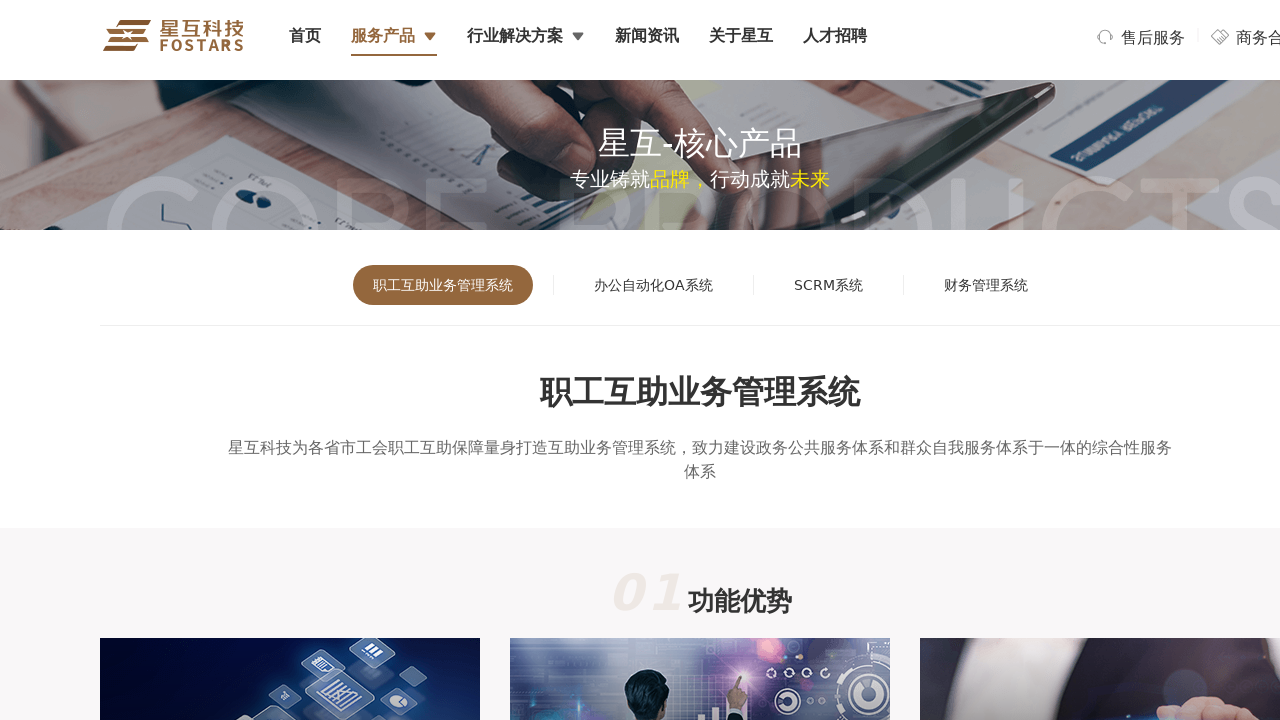

--- FILE ---
content_type: text/html; charset=utf-8
request_url: https://fostars.com/products/hz
body_size: 13729
content:
<!doctype html>
<html data-n-head-ssr lang="en" data-n-head="%7B%22lang%22:%7B%22ssr%22:%22en%22%7D%7D">
  <head >
    <meta data-n-head="ssr" charset="utf-8"><meta data-n-head="ssr" name="format-detection" content="telephone=no"><meta data-n-head="ssr" data-hid="description" name="description" content="互助管理系统是星互科技为各省市工会职工互助保障量身打造互助业务管理系统，致力建设政务公共服务体系体系和群众自我服务体系于一体的综合性服务体系"><meta data-n-head="ssr" data-hid="keywords" name="keywords" content="互助，工会互助，互助保障，互助业务管理，管理系统"><title>互助管理系统 - 核心产品 - 星互科技</title><base href="/"><link data-n-head="ssr" rel="icon" type="image/x-icon" href="/favicon.ico"><link data-n-head="ssr" rel="stylesheet" href="/element-ui/theme/index.css"><script data-n-head="ssr" type="text/javascript" src="//at.alicdn.com/t/c/font_3672231_n6gk0huh9pe.js"></script><script data-n-head="ssr" type="text/javascript" src="//static.fostars.com/lib/dplayer/dplayer.min.js"></script><link rel="preload" href="/_nuxt/c0d5471.js" as="script"><link rel="preload" href="/_nuxt/8d84f77.js" as="script"><link rel="preload" href="/_nuxt/274035b.js" as="script"><link rel="preload" href="/_nuxt/dc16186.js" as="script"><link rel="preload" href="/_nuxt/92074e9.js" as="script"><style data-vue-ssr-id="63e2dbec:0 e9de9be2:0 0ec1854f:0 209e9d2d:0 307536c0:0 6ccb0ea4:0 863b915a:0 35a03a9e:0 6bd69a8f:0 6ff66630:0 583ad409:0 45c9ba9a:0 415c1aab:0 b2c727a0:0 5a9810c5:0 de7b0564:0 ad261612:0 016ed713:0 1b8a55b2:0">@font-face{font-family:"swiper-icons";font-style:normal;font-weight:400;src:url("data:application/font-woff;charset=utf-8;base64, [base64]//wADZ2x5ZgAAAywAAADMAAAD2MHtryVoZWFkAAABbAAAADAAAAA2E2+eoWhoZWEAAAGcAAAAHwAAACQC9gDzaG10eAAAAigAAAAZAAAArgJkABFsb2NhAAAC0AAAAFoAAABaFQAUGG1heHAAAAG8AAAAHwAAACAAcABAbmFtZQAAA/gAAAE5AAACXvFdBwlwb3N0AAAFNAAAAGIAAACE5s74hXjaY2BkYGAAYpf5Hu/j+W2+MnAzMYDAzaX6QjD6/4//Bxj5GA8AuRwMYGkAPywL13jaY2BkYGA88P8Agx4j+/8fQDYfA1AEBWgDAIB2BOoAeNpjYGRgYNBh4GdgYgABEMnIABJzYNADCQAACWgAsQB42mNgYfzCOIGBlYGB0YcxjYGBwR1Kf2WQZGhhYGBiYGVmgAFGBiQQkOaawtDAoMBQxXjg/wEGPcYDDA4wNUA2CCgwsAAAO4EL6gAAeNpj2M0gyAACqxgGNWBkZ2D4/wMA+xkDdgAAAHjaY2BgYGaAYBkGRgYQiAHyGMF8FgYHIM3DwMHABGQrMOgyWDLEM1T9/w8UBfEMgLzE////P/5//f/V/xv+r4eaAAeMbAxwIUYmIMHEgKYAYjUcsDAwsLKxc3BycfPw8jEQA/[base64]/uznmfPFBNODM2K7MTQ45YEAZqGP81AmGGcF3iPqOop0r1SPTaTbVkfUe4HXj97wYE+yNwWYxwWu4v1ugWHgo3S1XdZEVqWM7ET0cfnLGxWfkgR42o2PvWrDMBSFj/IHLaF0zKjRgdiVMwScNRAoWUoH78Y2icB/yIY09An6AH2Bdu/UB+yxopYshQiEvnvu0dURgDt8QeC8PDw7Fpji3fEA4z/PEJ6YOB5hKh4dj3EvXhxPqH/SKUY3rJ7srZ4FZnh1PMAtPhwP6fl2PMJMPDgeQ4rY8YT6Gzao0eAEA409DuggmTnFnOcSCiEiLMgxCiTI6Cq5DZUd3Qmp10vO0LaLTd2cjN4fOumlc7lUYbSQcZFkutRG7g6JKZKy0RmdLY680CDnEJ+UMkpFFe1RN7nxdVpXrC4aTtnaurOnYercZg2YVmLN/d/gczfEimrE/fs/bOuq29Zmn8tloORaXgZgGa78yO9/cnXm2BpaGvq25Dv9S4E9+5SIc9PqupJKhYFSSl47+Qcr1mYNAAAAeNptw0cKwkAAAMDZJA8Q7OUJvkLsPfZ6zFVERPy8qHh2YER+3i/BP83vIBLLySsoKimrqKqpa2hp6+jq6RsYGhmbmJqZSy0sraxtbO3sHRydnEMU4uR6yx7JJXveP7WrDycAAAAAAAH//wACeNpjYGRgYOABYhkgZgJCZgZNBkYGLQZtIJsFLMYAAAw3ALgAeNolizEKgDAQBCchRbC2sFER0YD6qVQiBCv/H9ezGI6Z5XBAw8CBK/m5iQQVauVbXLnOrMZv2oLdKFa8Pjuru2hJzGabmOSLzNMzvutpB3N42mNgZGBg4GKQYzBhYMxJLMlj4GBgAYow/P/PAJJhLM6sSoWKfWCAAwDAjgbRAAB42mNgYGBkAIIbCZo5IPrmUn0hGA0AO8EFTQAA") format("woff")}:root{--swiper-theme-color:#007aff}.swiper-container{list-style:none;margin-left:auto;margin-right:auto;overflow:hidden;padding:0;position:relative;z-index:1}.swiper-container-vertical>.swiper-wrapper{flex-direction:column}.swiper-wrapper{box-sizing:initial;display:flex;height:100%;position:relative;transition-property:transform;width:100%;z-index:1}.swiper-container-android .swiper-slide,.swiper-wrapper{transform:translateZ(0)}.swiper-container-multirow>.swiper-wrapper{flex-wrap:wrap}.swiper-container-multirow-column>.swiper-wrapper{flex-direction:column;flex-wrap:wrap}.swiper-container-free-mode>.swiper-wrapper{margin:0 auto;transition-timing-function:ease-out}.swiper-slide{flex-shrink:0;height:100%;position:relative;transition-property:transform;width:100%}.swiper-slide-invisible-blank{visibility:hidden}.swiper-container-autoheight,.swiper-container-autoheight .swiper-slide{height:auto}.swiper-container-autoheight .swiper-wrapper{align-items:flex-start;transition-property:transform,height}.swiper-container-3d{perspective:1200px}.swiper-container-3d .swiper-cube-shadow,.swiper-container-3d .swiper-slide,.swiper-container-3d .swiper-slide-shadow-bottom,.swiper-container-3d .swiper-slide-shadow-left,.swiper-container-3d .swiper-slide-shadow-right,.swiper-container-3d .swiper-slide-shadow-top,.swiper-container-3d .swiper-wrapper{transform-style:preserve-3d}.swiper-container-3d .swiper-slide-shadow-bottom,.swiper-container-3d .swiper-slide-shadow-left,.swiper-container-3d .swiper-slide-shadow-right,.swiper-container-3d .swiper-slide-shadow-top{height:100%;left:0;pointer-events:none;position:absolute;top:0;width:100%;z-index:10}.swiper-container-3d .swiper-slide-shadow-left{background-image:linear-gradient(270deg,rgba(0,0,0,.5),transparent)}.swiper-container-3d .swiper-slide-shadow-right{background-image:linear-gradient(90deg,rgba(0,0,0,.5),transparent)}.swiper-container-3d .swiper-slide-shadow-top{background-image:linear-gradient(0deg,rgba(0,0,0,.5),transparent)}.swiper-container-3d .swiper-slide-shadow-bottom{background-image:linear-gradient(180deg,rgba(0,0,0,.5),transparent)}.swiper-container-css-mode>.swiper-wrapper{overflow:auto;scrollbar-width:none;-ms-overflow-style:none}.swiper-container-css-mode>.swiper-wrapper::-webkit-scrollbar{display:none}.swiper-container-css-mode>.swiper-wrapper>.swiper-slide{scroll-snap-align:start start}.swiper-container-horizontal.swiper-container-css-mode>.swiper-wrapper{scroll-snap-type:x mandatory}.swiper-container-vertical.swiper-container-css-mode>.swiper-wrapper{scroll-snap-type:y mandatory}:root{--swiper-navigation-size:44px}.swiper-button-next,.swiper-button-prev{align-items:center;color:#007aff;color:var(--swiper-navigation-color,var(--swiper-theme-color));cursor:pointer;display:flex;height:44px;height:var(--swiper-navigation-size);justify-content:center;margin-top:-22px;margin-top:calc(var(--swiper-navigation-size)*-1/2);position:absolute;top:50%;width:27px;width:calc(var(--swiper-navigation-size)/44*27);z-index:10}.swiper-button-next.swiper-button-disabled,.swiper-button-prev.swiper-button-disabled{cursor:auto;opacity:.35;pointer-events:none}.swiper-button-next:after,.swiper-button-prev:after{font-family:swiper-icons;font-size:44px;font-size:var(--swiper-navigation-size);font-variant:normal;letter-spacing:0;text-transform:none!important;text-transform:none}.swiper-button-prev,.swiper-container-rtl .swiper-button-next{left:10px;right:auto}.swiper-button-prev:after,.swiper-container-rtl .swiper-button-next:after{content:"prev"}.swiper-button-next,.swiper-container-rtl .swiper-button-prev{left:auto;right:10px}.swiper-button-next:after,.swiper-container-rtl .swiper-button-prev:after{content:"next"}.swiper-button-next.swiper-button-white,.swiper-button-prev.swiper-button-white{--swiper-navigation-color:#fff}.swiper-button-next.swiper-button-black,.swiper-button-prev.swiper-button-black{--swiper-navigation-color:#000}.swiper-button-lock{display:none}.swiper-pagination{position:absolute;text-align:center;transform:translateZ(0);transition:opacity .3s;z-index:10}.swiper-pagination.swiper-pagination-hidden{opacity:0}.swiper-container-horizontal>.swiper-pagination-bullets,.swiper-pagination-custom,.swiper-pagination-fraction{bottom:10px;left:0;width:100%}.swiper-pagination-bullets-dynamic{font-size:0;overflow:hidden}.swiper-pagination-bullets-dynamic .swiper-pagination-bullet{position:relative;transform:scale(.33)}.swiper-pagination-bullets-dynamic .swiper-pagination-bullet-active,.swiper-pagination-bullets-dynamic .swiper-pagination-bullet-active-main{transform:scale(1)}.swiper-pagination-bullets-dynamic .swiper-pagination-bullet-active-prev{transform:scale(.66)}.swiper-pagination-bullets-dynamic .swiper-pagination-bullet-active-prev-prev{transform:scale(.33)}.swiper-pagination-bullets-dynamic .swiper-pagination-bullet-active-next{transform:scale(.66)}.swiper-pagination-bullets-dynamic .swiper-pagination-bullet-active-next-next{transform:scale(.33)}.swiper-pagination-bullet{background:#000;border-radius:100%;display:inline-block;height:8px;opacity:.2;width:8px}button.swiper-pagination-bullet{-webkit-appearance:none;-moz-appearance:none;appearance:none;border:none;box-shadow:none;margin:0;padding:0}.swiper-pagination-clickable .swiper-pagination-bullet{cursor:pointer}.swiper-pagination-bullet-active{background:#007aff;background:var(--swiper-pagination-color,var(--swiper-theme-color));opacity:1}.swiper-container-vertical>.swiper-pagination-bullets{right:10px;top:50%;transform:translate3d(0,-50%,0)}.swiper-container-vertical>.swiper-pagination-bullets .swiper-pagination-bullet{display:block;margin:6px 0}.swiper-container-vertical>.swiper-pagination-bullets.swiper-pagination-bullets-dynamic{top:50%;transform:translateY(-50%);width:8px}.swiper-container-vertical>.swiper-pagination-bullets.swiper-pagination-bullets-dynamic .swiper-pagination-bullet{display:inline-block;transition:transform .2s,top .2s}.swiper-container-horizontal>.swiper-pagination-bullets .swiper-pagination-bullet{margin:0 4px}.swiper-container-horizontal>.swiper-pagination-bullets.swiper-pagination-bullets-dynamic{left:50%;transform:translateX(-50%);white-space:nowrap}.swiper-container-horizontal>.swiper-pagination-bullets.swiper-pagination-bullets-dynamic .swiper-pagination-bullet{transition:transform .2s,left .2s}.swiper-container-horizontal.swiper-container-rtl>.swiper-pagination-bullets-dynamic .swiper-pagination-bullet{transition:transform .2s,right .2s}.swiper-pagination-progressbar{background:rgba(0,0,0,.25);position:absolute}.swiper-pagination-progressbar .swiper-pagination-progressbar-fill{background:#007aff;background:var(--swiper-pagination-color,var(--swiper-theme-color));height:100%;left:0;position:absolute;top:0;transform:scale(0);transform-origin:left top;width:100%}.swiper-container-rtl .swiper-pagination-progressbar .swiper-pagination-progressbar-fill{transform-origin:right top}.swiper-container-horizontal>.swiper-pagination-progressbar,.swiper-container-vertical>.swiper-pagination-progressbar.swiper-pagination-progressbar-opposite{height:4px;left:0;top:0;width:100%}.swiper-container-horizontal>.swiper-pagination-progressbar.swiper-pagination-progressbar-opposite,.swiper-container-vertical>.swiper-pagination-progressbar{height:100%;left:0;top:0;width:4px}.swiper-pagination-white{--swiper-pagination-color:#fff}.swiper-pagination-black{--swiper-pagination-color:#000}.swiper-pagination-lock{display:none}.swiper-scrollbar{background:rgba(0,0,0,.1);border-radius:10px;position:relative;-ms-touch-action:none}.swiper-container-horizontal>.swiper-scrollbar{bottom:3px;height:5px;left:1%;position:absolute;width:98%;z-index:50}.swiper-container-vertical>.swiper-scrollbar{height:98%;position:absolute;right:3px;top:1%;width:5px;z-index:50}.swiper-scrollbar-drag{background:rgba(0,0,0,.5);border-radius:10px;height:100%;left:0;position:relative;top:0;width:100%}.swiper-scrollbar-cursor-drag{cursor:move}.swiper-scrollbar-lock{display:none}.swiper-zoom-container{align-items:center;display:flex;height:100%;justify-content:center;text-align:center;width:100%}.swiper-zoom-container>canvas,.swiper-zoom-container>img,.swiper-zoom-container>svg{max-height:100%;max-width:100%;object-fit:contain}.swiper-slide-zoomed{cursor:move}.swiper-lazy-preloader{animation:swiper-preloader-spin 1s linear infinite;border:4px solid #007aff;border:4px solid var(--swiper-preloader-color,var(--swiper-theme-color));border-radius:50%;border-top:4px solid transparent;box-sizing:border-box;height:42px;left:50%;margin-left:-21px;margin-top:-21px;position:absolute;top:50%;transform-origin:50%;width:42px;z-index:10}.swiper-lazy-preloader-white{--swiper-preloader-color:#fff}.swiper-lazy-preloader-black{--swiper-preloader-color:#000}@keyframes swiper-preloader-spin{to{transform:rotate(1turn)}}.swiper-container .swiper-notification{left:0;opacity:0;pointer-events:none;position:absolute;top:0;z-index:-1000}.swiper-container-fade.swiper-container-free-mode .swiper-slide{transition-timing-function:ease-out}.swiper-container-fade .swiper-slide{pointer-events:none;transition-property:opacity}.swiper-container-fade .swiper-slide .swiper-slide{pointer-events:none}.swiper-container-fade .swiper-slide-active,.swiper-container-fade .swiper-slide-active .swiper-slide-active{pointer-events:auto}.swiper-container-cube{overflow:visible}.swiper-container-cube .swiper-slide{-webkit-backface-visibility:hidden;backface-visibility:hidden;height:100%;pointer-events:none;transform-origin:0 0;visibility:hidden;width:100%;z-index:1}.swiper-container-cube .swiper-slide .swiper-slide{pointer-events:none}.swiper-container-cube.swiper-container-rtl .swiper-slide{transform-origin:100% 0}.swiper-container-cube .swiper-slide-active,.swiper-container-cube .swiper-slide-active .swiper-slide-active{pointer-events:auto}.swiper-container-cube .swiper-slide-active,.swiper-container-cube .swiper-slide-next,.swiper-container-cube .swiper-slide-next+.swiper-slide,.swiper-container-cube .swiper-slide-prev{pointer-events:auto;visibility:visible}.swiper-container-cube .swiper-slide-shadow-bottom,.swiper-container-cube .swiper-slide-shadow-left,.swiper-container-cube .swiper-slide-shadow-right,.swiper-container-cube .swiper-slide-shadow-top{-webkit-backface-visibility:hidden;backface-visibility:hidden;z-index:0}.swiper-container-cube .swiper-cube-shadow{background:#000;bottom:0;-webkit-filter:blur(50px);filter:blur(50px);height:100%;left:0;opacity:.6;position:absolute;width:100%;z-index:0}.swiper-container-flip{overflow:visible}.swiper-container-flip .swiper-slide{-webkit-backface-visibility:hidden;backface-visibility:hidden;pointer-events:none;z-index:1}.swiper-container-flip .swiper-slide .swiper-slide{pointer-events:none}.swiper-container-flip .swiper-slide-active,.swiper-container-flip .swiper-slide-active .swiper-slide-active{pointer-events:auto}.swiper-container-flip .swiper-slide-shadow-bottom,.swiper-container-flip .swiper-slide-shadow-left,.swiper-container-flip .swiper-slide-shadow-right,.swiper-container-flip .swiper-slide-shadow-top{-webkit-backface-visibility:hidden;backface-visibility:hidden;z-index:0}
.nuxt-progress{background-color:#94673d;height:3px;left:0;opacity:1;position:fixed;right:0;top:0;transition:width .1s,opacity .4s;width:0;z-index:999999}.nuxt-progress.nuxt-progress-notransition{transition:none}.nuxt-progress-failed{background-color:red}
.border,.text-hover-border{border:1px solid #eee}.text-hover-border:hover{border:1px solid #94673d;color:#94673d;-webkit-text-decoration:underline;text-decoration:underline}.text-hover-border:hover span{color:#94673d}.border-bottom{border-bottom:1px solid #eee}.border-bottom-dashed{border-bottom:1px dashed #eee}.border-top{border-top:1px solid #eee}.border-right{border-right:1px solid #eee}.border-left{border-left:1px solid #eee}.dspl-inbl{display:inline-block}.dspl-block{display:block}.text-no-underline{-webkit-text-decoration:none;text-decoration:none}.m-auto{margin-left:auto;margin-right:auto}.fw-bold{font-weight:600}.flex{display:flex}.flex-inline{display:inline-flex}.flex-wrap{flex-wrap:wrap}.flex-between{justify-content:space-between}.flex-middle{align-items:center}.flex-end{align-items:flex-end}.flex-1{flex:1}.flex-center{justify-content:center}.flex-shrink-0{flex-shrink:0}.flex-column{flex-direction:column}.flex-around{justify-content:space-around}.cs-pt{cursor:pointer}.text-left{text-align:left}.text-center{text-align:center}.text-right{text-align:right}.vtal-md{vertical-align:middle}.img-contain{max-height:100%;max-width:100%}.pst-rlt{position:relative}.pst-absl{position:absolute}.pst-fixed{position:fixed}.bg-red{background-color:red}.bg-blue{background-color:blue}.bg-yellow{background-color:#ff0}.ovfl-hd{overflow:hidden}.ovfl-auto{overflow:auto}.text-dot-1{line-clamp:1;-webkit-line-clamp:1}.text-dot-1,.text-dot-2{display:-webkit-box;overflow:hidden;text-overflow:ellipsis;-webkit-box-orient:vertical}.text-dot-2{line-clamp:2;-webkit-line-clamp:2}.text-dot-3{display:-webkit-box;overflow:hidden;text-overflow:ellipsis;line-clamp:3;-webkit-box-orient:vertical;-webkit-line-clamp:3}.word-wrap{word-break:break-all}body{background-color:#fff;color:#333;font-family:-apple-system,system-ui,Segoe UI,Roboto,Ubuntu,Cantarell,Noto Sans,sans-serif,BlinkMacSystemFont,"Helvetica Neue","PingFang SC","Hiragino Sans GB","Microsoft YaHei",Arial!important;font-size:14px;font-weight:400;line-height:1;margin:0}.line-text{line-height:1.5em}*{box-sizing:border-box}h1,h2,h3,h4,h5,h6,p{margin:0}a{color:inherit;-webkit-text-decoration:none;text-decoration:none}.theme-factory .color-default{color:#333}.theme-factory .color-white{color:#fff}.theme-factory .color-gray{color:#f9f7f8}.theme-factory .color-gray2{color:#999}.theme-factory .color-gray3{color:#666}.theme-factory .color-gray4{color:#eee}.theme-factory .color-text{color:#333}.theme-factory .color-primary{color:#94673d}.theme-factory .bg-white{background-color:#fff}.theme-factory .bg-gray{background-color:#f9f7f8}.theme-factory .bg-gray2{background-color:#999}.theme-factory .bg-gray3{background-color:#666}.theme-factory .bg-gray4{background-color:#eee}.theme-factory .bg-text{background-color:#333}.theme-factory .bg-primary{background-color:#94673d}.theme-factory .border-white{border:1px solid #fff}.theme-box .container{width:1200px}.theme .color-default{color:#333}.theme .color-white{color:#fff}.theme .color-gray{color:#f9f7f8}.theme .color-gray2{color:#999}.theme .color-gray3{color:#666}.theme .color-gray4{color:#eee}.theme .color-text{color:#333}.theme .color-primary{color:#94673d}.theme .bg-white{background-color:#fff}.theme .bg-gray{background-color:#f9f7f8}.theme .bg-gray2{background-color:#999}.theme .bg-gray3{background-color:#666}.theme .bg-gray4{background-color:#eee}.theme .bg-text{background-color:#333}.theme .bg-primary{background-color:#94673d}.theme .border-white{border:1px solid #fff}.theme .container{width:1200px}.bgimg{transition:all .3s ease}.bgimg:hover{background-size:105%!important}.page-box{display:flex;flex-direction:column;min-height:100vh}.layout-enter-active,.layout-leave-active{transition:opacity .2s linear,transform .15s linear}.layout-enter,.layout-leave-active{opacity:0;transform:translateX(-20px)}.el-scrollbar__wrap{overflow-x:hidden}.el-scrollbar__bar{z-index:3000}.el-select-dropdown .el-scrollbar__wrap{overflow-x:scroll}
.h-150{height:150px}.pt-47{padding-top:47px}.fs-32{font-size:32px}.fs-20{font-size:20px}.mt-10{margin-top:10px}.pt-35{padding-top:35px}.pb-20{padding-bottom:20px}.pt-40{padding-top:40px}.pb-40{padding-bottom:40px}
.theme-factory .color-default{color:#333}.theme-factory .color-white{color:#fff}.theme-factory .color-gray{color:#f9f7f8}.theme-factory .color-gray2{color:#999}.theme-factory .color-gray3{color:#666}.theme-factory .color-gray4{color:#eee}.theme-factory .color-text{color:#333}.theme-factory .color-primary{color:#94673d}.theme-factory .bg-white{background-color:#fff}.theme-factory .bg-gray{background-color:#f9f7f8}.theme-factory .bg-gray2{background-color:#999}.theme-factory .bg-gray3{background-color:#666}.theme-factory .bg-gray4{background-color:#eee}.theme-factory .bg-text{background-color:#333}.theme-factory .bg-primary{background-color:#94673d}.theme-factory .border-white{border:1px solid #fff}.theme-box .container{width:1200px}.theme .color-default{color:#333}.theme .color-white{color:#fff}.theme .color-gray{color:#f9f7f8}.theme .color-gray2{color:#999}.theme .color-gray3{color:#666}.theme .color-gray4{color:#eee}.theme .color-text{color:#333}.theme .color-primary{color:#94673d}.theme .bg-white{background-color:#fff}.theme .bg-gray{background-color:#f9f7f8}.theme .bg-gray2{background-color:#999}.theme .bg-gray3{background-color:#666}.theme .bg-gray4{background-color:#eee}.theme .bg-text{background-color:#333}.theme .bg-primary{background-color:#94673d}.theme .border-white{border:1px solid #fff}.theme .container{width:1200px}.content{box-shadow:0 0 3px 0 rgba(140,0,0,.35)}.nav-item{cursor:pointer;text-align:center}.nav-item .icon-box{color:#666}.nav-item .tip{background-color:#94673d;box-sizing:content-box;display:none;height:2px;margin-top:10px;min-width:64px;padding:0 10px}.nav-item.active{color:#94673d;font-weight:600}.nav-item.active .icon-box .icon{color:#94673d}.nav-item.active .tip{display:block}.nav-right-item:hover,.nav-right-item:hover>.color-gray2{color:#94673d}.box .sub-box{height:0;overflow:hidden;transition:all .2s ease-in}.box:hover .sub-box{height:150px}.nav-item:hover,.nav-item:hover .icon{color:#94673d}
.h-80{height:80px}.fs-16{font-size:16px}.lh-16{line-height:16px}.pt-28{padding-top:28px}.w-146{width:146px}.h-36{height:36px}.mr-28{margin-right:28px}.px-15{padding-left:15px;padding-right:15px}.h-16{height:16px}.ml-8{margin-left:8px}.mr-5{margin-right:5px}.mr-2{margin-right:2px}.h-14{height:14px}.w-2{width:2px}.mx-12{margin-left:12px;margin-right:12px}.wp-100{width:100%}.t-80{top:80px}.w-1200{width:1200px}.h-150{height:150px}.pt-15{padding-top:15px}.mb-15{margin-bottom:15px}.fw-600{font-weight:600}.mb-13{margin-bottom:13px}.mr-60{margin-right:60px}
.icon[data-v-2e636ec0]{height:1em;line-height:1;vertical-align:-.15em;width:1em;fill:currentColor;overflow:hidden}
.theme-factory .color-default[data-v-0f8f5cb6]{color:#333}.theme-factory .color-white[data-v-0f8f5cb6]{color:#fff}.theme-factory .color-gray[data-v-0f8f5cb6]{color:#f9f7f8}.theme-factory .color-gray2[data-v-0f8f5cb6]{color:#999}.theme-factory .color-gray3[data-v-0f8f5cb6]{color:#666}.theme-factory .color-gray4[data-v-0f8f5cb6]{color:#eee}.theme-factory .color-text[data-v-0f8f5cb6]{color:#333}.theme-factory .color-primary[data-v-0f8f5cb6]{color:#94673d}.theme-factory .bg-white[data-v-0f8f5cb6]{background-color:#fff}.theme-factory .bg-gray[data-v-0f8f5cb6]{background-color:#f9f7f8}.theme-factory .bg-gray2[data-v-0f8f5cb6]{background-color:#999}.theme-factory .bg-gray3[data-v-0f8f5cb6]{background-color:#666}.theme-factory .bg-gray4[data-v-0f8f5cb6]{background-color:#eee}.theme-factory .bg-text[data-v-0f8f5cb6]{background-color:#333}.theme-factory .bg-primary[data-v-0f8f5cb6]{background-color:#94673d}.theme-factory .border-white[data-v-0f8f5cb6]{border:1px solid #fff}.theme-box .container[data-v-0f8f5cb6]{width:1200px}.theme .color-default[data-v-0f8f5cb6]{color:#333}.theme .color-white[data-v-0f8f5cb6]{color:#fff}.theme .color-gray[data-v-0f8f5cb6]{color:#f9f7f8}.theme .color-gray2[data-v-0f8f5cb6]{color:#999}.theme .color-gray3[data-v-0f8f5cb6]{color:#666}.theme .color-gray4[data-v-0f8f5cb6]{color:#eee}.theme .color-text[data-v-0f8f5cb6]{color:#333}.theme .color-primary[data-v-0f8f5cb6]{color:#94673d}.theme .bg-white[data-v-0f8f5cb6]{background-color:#fff}.theme .bg-gray[data-v-0f8f5cb6]{background-color:#f9f7f8}.theme .bg-gray2[data-v-0f8f5cb6]{background-color:#999}.theme .bg-gray3[data-v-0f8f5cb6]{background-color:#666}.theme .bg-gray4[data-v-0f8f5cb6]{background-color:#eee}.theme .bg-text[data-v-0f8f5cb6]{background-color:#333}.theme .bg-primary[data-v-0f8f5cb6]{background-color:#94673d}.theme .border-white[data-v-0f8f5cb6]{border:1px solid #fff}.theme .container[data-v-0f8f5cb6]{width:1200px}.item[data-v-0f8f5cb6]{height:40px;line-height:40px;padding:0 20px;transition:all .2s ease}.item.active[data-v-0f8f5cb6]{background:#94673d;border-radius:20px;color:#fff}
.h-20{height:20px}.w-1{width:1px}.mx-20{margin-left:20px;margin-right:20px}
.mt-50{margin-top:50px}.fs-32{font-size:32px}.fs-16{font-size:16px}.w-950{width:950px}.mt-28{margin-top:28px}.pb-77{padding-bottom:77px}.mt-44{margin-top:44px}.w-380{width:380px}.h-250{height:250px}.b-0{bottom:0}.l-0{left:0}.r-0{right:0}.t-0{top:0}.h-110{height:110px}.px-25{padding-left:25px;padding-right:25px}.fs-20{font-size:20px}.mb-15{margin-bottom:15px}.fs-14{font-size:14px}.pb-30{padding-bottom:30px}.w-280{width:280px}.h-50{height:50px}.lh-50{line-height:50px}.mt-5{margin-top:5px}.mb-10{margin-bottom:10px}
.pb-20{padding-bottom:20px}.pt-40{padding-top:40px}.fs-50{font-size:50px}.mr-2{margin-right:2px}.fs-26{font-size:26px}
.theme-factory .color-default[data-v-4caa3fde]{color:#333}.theme-factory .color-white[data-v-4caa3fde]{color:#fff}.theme-factory .color-gray[data-v-4caa3fde]{color:#f9f7f8}.theme-factory .color-gray2[data-v-4caa3fde]{color:#999}.theme-factory .color-gray3[data-v-4caa3fde]{color:#666}.theme-factory .color-gray4[data-v-4caa3fde]{color:#eee}.theme-factory .color-text[data-v-4caa3fde]{color:#333}.theme-factory .color-primary[data-v-4caa3fde]{color:#94673d}.theme-factory .bg-white[data-v-4caa3fde]{background-color:#fff}.theme-factory .bg-gray[data-v-4caa3fde]{background-color:#f9f7f8}.theme-factory .bg-gray2[data-v-4caa3fde]{background-color:#999}.theme-factory .bg-gray3[data-v-4caa3fde]{background-color:#666}.theme-factory .bg-gray4[data-v-4caa3fde]{background-color:#eee}.theme-factory .bg-text[data-v-4caa3fde]{background-color:#333}.theme-factory .bg-primary[data-v-4caa3fde]{background-color:#94673d}.theme-factory .border-white[data-v-4caa3fde]{border:1px solid #fff}.theme-box .container[data-v-4caa3fde]{width:1200px}.theme .color-default[data-v-4caa3fde]{color:#333}.theme .color-white[data-v-4caa3fde]{color:#fff}.theme .color-gray[data-v-4caa3fde]{color:#f9f7f8}.theme .color-gray2[data-v-4caa3fde]{color:#999}.theme .color-gray3[data-v-4caa3fde]{color:#666}.theme .color-gray4[data-v-4caa3fde]{color:#eee}.theme .color-text[data-v-4caa3fde]{color:#333}.theme .color-primary[data-v-4caa3fde]{color:#94673d}.theme .bg-white[data-v-4caa3fde]{background-color:#fff}.theme .bg-gray[data-v-4caa3fde]{background-color:#f9f7f8}.theme .bg-gray2[data-v-4caa3fde]{background-color:#999}.theme .bg-gray3[data-v-4caa3fde]{background-color:#666}.theme .bg-gray4[data-v-4caa3fde]{background-color:#eee}.theme .bg-text[data-v-4caa3fde]{background-color:#333}.theme .bg-primary[data-v-4caa3fde]{background-color:#94673d}.theme .border-white[data-v-4caa3fde]{border:1px solid #fff}.theme .container[data-v-4caa3fde]{width:1200px}.hover-border[data-v-4caa3fde]:hover{border:1px solid #94673d;color:#94673d}
.lh-60{line-height:60px}.w-250{width:250px}.h-60{height:60px}.br-5{border-radius:5px}.px-20{padding-left:20px;padding-right:20px}.ml-10{margin-left:10px}.ml-30{margin-left:30px}.mr-10{margin-right:10px}
a[data-v-0f72cc57]:hover{color:#94673d;-webkit-text-decoration:underline;text-decoration:underline}
.l-0{left:0}.r-0{right:0}.b-0{bottom:0}.t-0{top:0}.pt-24{padding-top:24px}.pb-15{padding-bottom:15px}.w-168{width:168px}.h-36{height:36px}.mr-49{margin-right:49px}.mt-30{margin-top:30px}.fs-26{font-size:26px}.fw-300{font-weight:300}.fs-16{font-size:16px}.mb-20{margin-bottom:20px}.fs-14{font-size:14px}.mb-13{margin-bottom:13px}.w-150{width:150px}.h-150{height:150px}.mt-15{margin-top:15px}.h-50{height:50px}.lh-50{line-height:50px}.ml-5{margin-left:5px}
.l-0{left:0}.r-0{right:0}.b-0{bottom:0}.t-0{top:0}.br-10{border-radius:10px}.w-430{width:430px}.h-200{height:200px}.p-30{padding:30px}.w-106{width:106px}.h-106{height:106px}.ml-12{margin-left:12px}.fs-20{font-size:20px}.mt-8{margin-top:8px}.fs-16{font-size:16px}.mt-18{margin-top:18px}.mt-10{margin-top:10px}.mt-30{margin-top:30px}.fs-34{font-size:34px}.mt-44{margin-top:44px}
.w-48{width:48px}.b-300{bottom:300px}.w-50{width:50px}.fs-16{font-size:16px}.lh-24{line-height:24px}.py-2{padding-bottom:2px;padding-top:2px}.h-44{height:44px}.lh-44{line-height:44px}
.color-222{color:#222}.fisrt-title{color:#222;font-weight:700;margin-left:-10px}.sec-title{color:#94673d;margin-top:18px}.detail{color:#666;line-height:24px;margin-bottom:9px;margin-top:9px}
.t-0{top:0}.r-0{right:0}.l-0{left:0}.b-0{bottom:0}.hp-100{height:100%}.br-10{border-radius:10px}.hp-80{height:80%}.py-50{padding-bottom:50px;padding-top:50px}.px-60{padding-left:60px;padding-right:60px}.fs-20{font-size:20px}.mt-45{margin-top:45px}.fs-16{font-size:16px}.mt-17{margin-top:17px}.fs-18{font-size:18px}.mt-15{margin-top:15px}.mt-30{margin-top:30px}</style>
  </head>
  <body >
    <div data-server-rendered="true" id="__nuxt"><!----><div id="__layout"><div class="el-scrollbar" style="height:100vh;"><div class="el-scrollbar__wrap el-scrollbar__wrap--hidden-default"><div class="el-scrollbar__view"><div class="theme page-box" style="min-width:1400px;"><div class="pst-rlt box"><div class="h-80 container m-auto flex fs-16 lh-16 pt-28 flex flex-between"><div class="flex"><a href="/" class="dspl-block w-146 h-36 mr-28 nuxt-link-active" style="margin-top:-10px;"><img src="https://static.fostars.com/h5/20221027110003.png" class="img-contain"></a><div class="px-15 nav-item h-16 fw-bold"><span>首页</span><span class="icon-box"><!----></span><div class="tip"></div></div><div class="px-15 nav-item h-16 fw-bold active"><span>服务产品</span><span class="icon-box"><svg aria-hidden="true" class="icon ml-8" style="color:;font-size:14px;width:14px;height:14px;" data-v-2e636ec0><use href="#icon-a-care-down-out-m" data-v-2e636ec0></use></svg></span><div class="tip"></div></div><div class="px-15 nav-item h-16 fw-bold"><span>行业解决方案</span><span class="icon-box"><svg aria-hidden="true" class="icon ml-8" style="color:;font-size:14px;width:14px;height:14px;" data-v-2e636ec0><use href="#icon-a-care-down-out-m" data-v-2e636ec0></use></svg></span><div class="tip"></div></div><div class="px-15 nav-item h-16 fw-bold"><span>新闻资讯</span><span class="icon-box"><!----></span><div class="tip"></div></div><div class="px-15 nav-item h-16 fw-bold"><span>关于星互</span><span class="icon-box"><!----></span><div class="tip"></div></div><div class="px-15 nav-item h-16 fw-bold"><span>人才招聘</span><span class="icon-box"><!----></span><div class="tip"></div></div></div><div class="flex"><div class="cs-pt nav-right-item"><span class="color-gray2 mr-5"><svg aria-hidden="true" class="icon mr-2" style="color:;font-size:18px;width:18px;height:18px;" data-v-2e636ec0><use href="#icon-shouhoukefu" data-v-2e636ec0></use></svg></span><span>售后服务</span></div><div class="h-14 w-2 bg-gray mx-12"></div><div class="cs-pt nav-right-item"><span class="color-gray2 mr-5"><svg aria-hidden="true" class="icon mr-2" style="color:;font-size:18px;width:18px;height:18px;" data-v-2e636ec0><use href="#icon-shangwuhezuo" data-v-2e636ec0></use></svg></span><span>商务合作</span></div></div></div><!----></div><div><div class="h-150 text-center color-white pt-47" style="background:url(https://static.fostars.com/h5/20221028135647.png) no-repeat center center/cover;"><div class="fs-32">星互-核心产品</div><div class="fs-20 mt-10">专业铸就<span style="color:#FFEA00;">品牌，</span><span>行动成就</span><span style="color:#FFEA00;">未来</span></div></div><div class="container m-auto pt-35"><div class="flex flex-center border-bottom pb-20"><div class="flex" data-v-0f8f5cb6><div class="flex flex-middle" data-v-0f8f5cb6><div class="item cs-pt active" data-v-0f8f5cb6><div data-v-0f8f5cb6>职工互助业务管理系统</div></div><div class="h-20 w-1 mx-20" style="background: #EEEEEE;" data-v-0f8f5cb6></div></div><div class="flex flex-middle" data-v-0f8f5cb6><div class="item cs-pt" data-v-0f8f5cb6><div data-v-0f8f5cb6>办公自动化OA系统</div></div><div class="h-20 w-1 mx-20" style="background: #EEEEEE;" data-v-0f8f5cb6></div></div><div class="flex flex-middle" data-v-0f8f5cb6><div class="item cs-pt" data-v-0f8f5cb6><div data-v-0f8f5cb6>SCRM系统</div></div><div class="h-20 w-1 mx-20" style="background: #EEEEEE;" data-v-0f8f5cb6></div></div><div class="flex flex-middle" data-v-0f8f5cb6><div class="item cs-pt" data-v-0f8f5cb6><div data-v-0f8f5cb6>财务管理系统</div></div><!----></div></div></div></div></div><div class="flex-1"><div><h2 class="text-center mt-50 fs-32 fw-bold">职工互助业务管理系统</h2><div class="fs-16 line-text w-950 m-auto mt-28 text-center color-gray3">星互科技为各省市工会职工互助保障量身打造互助业务管理系统，致力建设政务公共服务体系和群众自我服务体系于一体的综合性服务体系</div><div class="bg-gray pb-77 mt-44"><div class="container m-auto"><div class="text-center pb-20 pt-40"><i class="fs-50 fw-bold mr-2" style="letter-spacing:0.08em;color:rgba(148, 103, 61, .1);">01</i><span class="fw-bold fs-26">功能优势</span></div><div class="flex flex-between"><div class="w-380 h-250 bgimg pst-rlt" style="background:url(https://static.fostars.com/h5/20221028135648.png) no-repeat center center/100%;"><div class="pst-absl b-0 l-0 r-0 t-0" style="background: linear-gradient(0deg, #000000 0%, rgba(102,102,102,0) 100%);"></div><div class="pst-absl b-0 l-0 r-0 h-110 color-white px-25"><div class="h3 fs-20 mb-15">多客户端一体化管理</div><div class="fs-14 line-text">以业务场景为纽带，重构业务流程；以用户为中心，变被动为主动，即时推送通知与任务；设计易用，操作便捷</div></div></div><div class="w-380 h-250 bgimg pst-rlt" style="background:url(https://static.fostars.com/h5/20221028135649.png) no-repeat center center/100%;"><div class="pst-absl b-0 l-0 r-0 t-0" style="background: linear-gradient(0deg, #000000 0%, rgba(102,102,102,0) 100%);"></div><div class="pst-absl b-0 l-0 r-0 h-110 color-white px-25"><div class="h3 fs-20 mb-15">强大智能报表系统</div><div class="fs-14 line-text">可高度自定义，基于全系统数据仓库，可即时呈现多维度、多层次的统计分析报表，并可分权限查看和下载</div></div></div><div class="w-380 h-250 bgimg pst-rlt" style="background:url(https://static.fostars.com/h5/20221028135650.png) no-repeat center center/100%;"><div class="pst-absl b-0 l-0 r-0 t-0" style="background: linear-gradient(0deg, #000000 0%, rgba(102,102,102,0) 100%);"></div><div class="pst-absl b-0 l-0 r-0 h-110 color-white px-25"><div class="h3 fs-20 mb-15">高标准数据安全</div><div class="fs-14 line-text">按照等保三级要求建设，在信息系统中部署软硬件并配置安全功能，制定与落实安全管理制度，保证系统安全、数据安全以及财务安全</div></div></div></div></div></div><div class="container m-auto"><div class="text-center pb-20 pt-40"><i class="fs-50 fw-bold mr-2" style="letter-spacing:0.08em;color:rgba(148, 103, 61, .1);">02</i><span class="fw-bold fs-26">应用场景</span></div><div class="flex flex-between pb-30"><div class="w-280"><h2 class="fs-16 h-50 lh-50 bg-gray text-center">线上化</h2><div class="text-center"><div class="m-auto dspl-inbl" style="border: 10px solid #F9F7F8;border-left-color: transparent;border-right-color: transparent;border-bottom-color: transparent;"></div></div><div class="fs-14 fw-bold mt-5 mb-10">主要业务集中统一线上化</div><div class="color-gray3 line-text">包括但不限于预约、参保、补助、信息修改的申请与审批等业务场景，可全程在手机端+PC端实现</div></div><div class="w-280"><h2 class="fs-16 h-50 lh-50 bg-gray text-center">数据化</h2><div class="text-center"><div class="m-auto dspl-inbl" style="border: 10px solid #F9F7F8;border-left-color: transparent;border-right-color: transparent;border-bottom-color: transparent;"></div></div><div class="fs-14 fw-bold mt-5 mb-10">业务数据规范+安全管理</div><div class="color-gray3 line-text">包括但不限于参保名单、单位名单、互助保单、补助明细等业务数据的管理监控</div></div><div class="w-280"><h2 class="fs-16 h-50 lh-50 bg-gray text-center">智能化</h2><div class="text-center"><div class="m-auto dspl-inbl" style="border: 10px solid #F9F7F8;border-left-color: transparent;border-right-color: transparent;border-bottom-color: transparent;"></div></div><div class="fs-14 fw-bold mt-5 mb-10">AI智能系统对接，降本增效</div><div class="color-gray3 line-text">包括但不限于智能核保核赔、票据OCR识别、补助金预审计算等业务场景</div></div><div class="w-280"><h2 class="fs-16 h-50 lh-50 bg-gray text-center">开放化</h2><div class="text-center"><div class="m-auto dspl-inbl" style="border: 10px solid #F9F7F8;border-left-color: transparent;border-right-color: transparent;border-bottom-color: transparent;"></div></div><div class="fs-14 fw-bold mt-5 mb-10">开放拓展性，未来不断进化</div><div class="color-gray3 line-text">包括但不限于对接医保、一单结算、智能发票、险种拓展、缴费拓展等场景</div></div></div></div></div><div class="pt-40 pb-40"><div class="text-center" data-v-4caa3fde><div class="flex-inline lh-60" data-v-4caa3fde><div class="w-250 h-60 flex flex-between flex-middle br-5 border text-center px-20 cs-pt hover-border" data-v-4caa3fde><div class="flex flex-middle flex-shrink-0" data-v-4caa3fde><svg aria-hidden="true" class="icon" style="color:;font-size:14px;width:14px;height:14px;" data-v-2e636ec0 data-v-4caa3fde><use href="#icon-left" data-v-2e636ec0></use></svg><div data-v-4caa3fde>上一篇</div></div><div class="text-dot-1 ml-10" data-v-4caa3fde>财务管理系统</div></div><div class="w-250 h-60 flex flex-between br-5 border ml-30 flex px-20 cs-pt hover-border" data-v-4caa3fde><div class="text-dot-1 mr-10" data-v-4caa3fde>办公自动化OA系统</div><div class="flex-shrink-0" data-v-4caa3fde><span data-v-4caa3fde>下一篇</span><svg aria-hidden="true" class="icon" style="color:;font-size:14px;width:14px;height:14px;line-height:60px;" data-v-2e636ec0 data-v-4caa3fde><use href="#icon-right" data-v-2e636ec0></use></svg></div></div></div></div></div></div><div class="bg-primary pst-rlt" style="min-height:330px;" data-v-0f72cc57><div class="pst-absl l-0 r-0 b-0 t-0" style="background: url(https://static.fostars.com/h5/20221027135844.png) no-repeat center center/cover" data-v-0f72cc57></div><div class="pst-absl l-0 r-0 b-0 t-0 color-white" style="background: rgba(0,0,0,0.8)" data-v-0f72cc57><div class="container m-auto pt-24 flex flex-between pb-15" data-v-0f72cc57><div data-v-0f72cc57><div class="flex" data-v-0f72cc57><div class="w-168 text-center" data-v-0f72cc57><div class="h-36 mr-49" data-v-0f72cc57><img src="https://static.fostars.com/h5/20221027141929.png" data-v-0f72cc57></div><div class="mt-30 fs-26 flex flex-between fw-300" data-v-0f72cc57><span data-v-0f72cc57>保</span><span data-v-0f72cc57>障</span><span data-v-0f72cc57>极</span><span data-v-0f72cc57>简</span></div></div></div></div><div data-v-0f72cc57><div class="fs-16 fw-bold mb-20" data-v-0f72cc57>核心产品</div><div class="fs-14 mb-13 fw-300" style="margin-top:;" data-v-0f72cc57><span data-v-0f72cc57><span style="display:none;" data-v-0f72cc57><span data-v-0f72cc57>互助管理系统</span></span><a href="/products/hz" aria-current="page" class="color-gray4 nuxt-link-exact-active nuxt-link-active" data-v-0f72cc57>互助管理系统</a></span></div><div class="fs-14 mb-13 fw-300" style="margin-top:;" data-v-0f72cc57><span data-v-0f72cc57><span style="display:none;" data-v-0f72cc57><span data-v-0f72cc57>SCRM系统</span></span><a href="/products/scrm" class="color-gray4" data-v-0f72cc57>SCRM系统</a></span></div><div class="fs-14 mb-13 fw-300" style="margin-top:;" data-v-0f72cc57><span data-v-0f72cc57><span style="display:none;" data-v-0f72cc57><span data-v-0f72cc57>办公自动化OA</span></span><a href="/products/oa" class="color-gray4" data-v-0f72cc57>办公自动化OA</a></span></div><div class="fs-14 mb-13 fw-300" style="margin-top:;" data-v-0f72cc57><span data-v-0f72cc57><span style="display:none;" data-v-0f72cc57><span data-v-0f72cc57>财务管理系统</span></span><a href="/products/cw" class="color-gray4" data-v-0f72cc57>财务管理系统</a></span></div></div><div data-v-0f72cc57><div class="fs-16 fw-bold mb-20" data-v-0f72cc57>核心服务</div><div class="fs-14 mb-13 fw-300" style="margin-top:;" data-v-0f72cc57><span data-v-0f72cc57><span style="display:none;" data-v-0f72cc57><span data-v-0f72cc57>企业补充医疗</span></span><a href="/services/hospital" class="color-gray4" data-v-0f72cc57>企业补充医疗</a></span></div><div class="fs-14 mb-13 fw-300" style="margin-top:;" data-v-0f72cc57><span data-v-0f72cc57><span style="display:none;" data-v-0f72cc57><span data-v-0f72cc57>健康管理</span></span><a href="/services/health" class="color-gray4" data-v-0f72cc57>健康管理</a></span></div><div class="fs-14 mb-13 fw-300" style="margin-top:;" data-v-0f72cc57><span data-v-0f72cc57><span style="display:none;" data-v-0f72cc57><span data-v-0f72cc57>精算定制</span></span><a href="/services/actuarial" class="color-gray4" data-v-0f72cc57>精算定制</a></span></div><div class="fs-14 mb-13 fw-300" style="margin-top:;" data-v-0f72cc57><span data-v-0f72cc57><span style="display:none;" data-v-0f72cc57><span data-v-0f72cc57>客服支持</span></span><a href="/services/customer" class="color-gray4" data-v-0f72cc57>客服支持</a></span></div><div class="fs-14 mb-13 fw-300" style="margin-top:;" data-v-0f72cc57><span data-v-0f72cc57><span style="display:none;" data-v-0f72cc57><span data-v-0f72cc57>培训支持</span></span><a href="/services/training" class="color-gray4" data-v-0f72cc57>培训支持</a></span></div><div class="fs-14 mb-13 fw-300" style="margin-top:;" data-v-0f72cc57><span data-v-0f72cc57><span style="display:none;" data-v-0f72cc57><span data-v-0f72cc57>品牌设计</span></span><a href="/services/design" class="color-gray4" data-v-0f72cc57>品牌设计</a></span></div></div><div data-v-0f72cc57><div class="fs-16 fw-bold mb-20" data-v-0f72cc57>行业解决方案</div><div class="fs-14 mb-13 fw-300" style="margin-top:;" data-v-0f72cc57><span data-v-0f72cc57><span style="display:none;" data-v-0f72cc57><span data-v-0f72cc57>工会互助整合服务</span></span><a href="/solution/gh" class="color-gray4" data-v-0f72cc57>工会互助整合服务</a></span></div><div class="fs-14 mb-13 fw-300" style="margin-top:;" data-v-0f72cc57><span data-v-0f72cc57><span style="display:none;" data-v-0f72cc57><span data-v-0f72cc57>企补医疗与健管 </span></span><a href="/solution/health" class="color-gray4" data-v-0f72cc57>企补医疗与健管 </a></span></div><div class="fs-14 mb-13 fw-300" style="margin-top:;" data-v-0f72cc57><span data-v-0f72cc57><span style="display:none;" data-v-0f72cc57><span data-v-0f72cc57>银行私域营销</span></span><a href="/solution/bank" class="color-gray4" data-v-0f72cc57>银行私域营销</a></span></div></div><div data-v-0f72cc57><div class="fs-16 fw-bold mb-20" data-v-0f72cc57>商务合作</div><div class="fs-14 mb-13 fw-300" style="margin-top:;" data-v-0f72cc57><span data-v-0f72cc57><span style="display:;" data-v-0f72cc57><span data-v-0f72cc57>北京总部联系人：鹿先生</span></span><a href="/products/hz" aria-current="page" class="color-gray4 nuxt-link-exact-active nuxt-link-active" style="display:none;" data-v-0f72cc57>北京总部联系人：鹿先生</a></span></div><div class="fs-14 mb-13 fw-300" style="margin-top:;" data-v-0f72cc57><span data-v-0f72cc57><span style="display:;" data-v-0f72cc57><span data-v-0f72cc57><span style="color: #eee;">电子邮箱：luzheng@fosun.com</span></span></span><a href="/products/hz" aria-current="page" class="color-gray4 nuxt-link-exact-active nuxt-link-active" style="display:none;" data-v-0f72cc57>&lt;span style=&quot;color: #eee;&quot;&gt;电子邮箱：luzheng@fosun.com&lt;/span&gt;</a></span></div><div class="fs-14 mb-13 fw-300" style="margin-top:;" data-v-0f72cc57><span data-v-0f72cc57><span style="display:;" data-v-0f72cc57><span data-v-0f72cc57><span style="color: #eee;">地址：北京市朝阳区SOHO尚都南塔601</span></span></span><a href="/products/hz" aria-current="page" class="color-gray4 nuxt-link-exact-active nuxt-link-active" style="display:none;" data-v-0f72cc57>&lt;span style=&quot;color: #eee;&quot;&gt;地址：北京市朝阳区SOHO尚都南塔601&lt;/span&gt;</a></span></div></div><div data-v-0f72cc57><div class="w-150" data-v-0f72cc57><div class="h-150" data-v-0f72cc57><img src="/_nuxt/img/luzheng.3bfc05a.jpg" class="img-contain" data-v-0f72cc57></div><div class="text-center mt-15" data-v-0f72cc57>商务合作请微信扫码</div></div></div></div><div class="h-50 lh-50 text-center" style="border-top: 1px solid rgba(230, 230, 230, 0.3);" data-v-0f72cc57><div class="flex flex-between container m-auto fw-300" data-v-0f72cc57><span data-v-0f72cc57><span data-v-0f72cc57>友情链接：</span><a href="https://www.fosun.com/" target="_blank" data-v-0f72cc57>复星集团</a><span data-v-0f72cc57>，</span><a href="https://www.acftu.org/" target="_blank" data-v-0f72cc57>全国总工会</a><span data-v-0f72cc57>，</span><a href="http://www.gxftu.org/" target="_blank" data-v-0f72cc57>广西总工会</a><span data-v-0f72cc57>，</span><a href="https://www.chinainsbrokers.com/" target="_blank" data-v-0f72cc57>复衡保险</a><span data-v-0f72cc57>，</span><a href="https://www.fostar.com.cn/" target="_blank" data-v-0f72cc57>星恒保险</a></span><span data-v-0f72cc57><span data-v-0f72cc57>©2021-2022 星互科技 版权所有</span><a href="http://beian.miit.gov.cn/" class="ml-5 color-white" data-v-0f72cc57>沪ICP备20010764号-3</a></span></div></div></div></div><!----><!----><div class="pst-absl t-0 r-0 l-0 b-0" style="background:rgba(0,0,0,0.6);z-index:500;display:none;"><div class="hp-100 flex flex-center flex-middle"><div class="br-10 ovfl-hd bg-white" style="max-width:1200px;width:80%;"><div class="el-scrollbar" style="height:80vh;"><div class="el-scrollbar__wrap el-scrollbar__wrap--hidden-default"><div class="el-scrollbar__view"><div class="hp-80 pst-rlt m-auto py-50 px-60 color-333"><div class="text-center fs-20 fw-bold">软件项目售后及运维服务</div><div class="mt-45 fs-16">在软件项目上线运行后，我司提供一定期限软件项目内的售后与运维服务。</div><div class="mt-17"><div class="fw-bold fs-18">一、故障处理</div><div class="fs-16"><div class="mt-15 fisrt-title">（一）故障响应</div><div class="detail">当软件项目内的系统发生故障时，用户可使用电话、即时通讯软件、电子邮件等方式通知我司，并应尽可能详细地告知故障现象、出错信息等。我司的售后服务人员将在指定时间内以现场或远端服务（远程拨入系统或通过 Internet 网）的方式予以处理。用户的疑问和咨询要求将由售后服务人员以商定的方式（电话、电子邮件 等）在规定时间内予以答复。</div><div class="mt-15 fisrt-title">（二）处理流程</div><div class="detail">当售后服务人员收到用户的故障投诉和服务要求后，应进行初步的故障分析和判断，常规问题和故障由售后服务人员直接予以解决和排除，并及时向用户反馈处理情况；若售后服务人员无法独立判断和解决的问题和故障，依照应急解决方案进行临时处置，及时向用户反馈处理情况，同时立即上报售后服务管理小组（以下简称“管理小组”）。管理小组接报后，在其经验和职权范围内解决问题，由其成员协调并直接处理故障，或指导售后服务人员进行处理，并及时向用户反馈处理情况。在故障处理过程中，如将对系统产生较大影响时，应事先将具体情况告知用户，征询用户意见，征得同意后再行实施。每次故障投诉接受和处理后都应对故障情况和处理过程进行详细的记录，并以文字形式保存备案。</div><div class="mt-15 fisrt-title">（三）用户回访</div><div class="detail">用户回访工作是一项非常重要的工作，是我司售后服务的重点工作之一。用户回访工作是我司沟通用户的桥梁、是密切用户感情的纽带、是真实了解用户需求的源泉、是及时解决用户问题的渠道。因此用户回访工作是售后服务工作中必做的基础性工作。售后服务部门将定期主动打电话了解用户的反馈意见，并对不同情况做出相应快速处理。</div><div class="mt-15 color-222 fw-bold">（四）投诉处理</div><div class="detail">售后服务部门负责接受用户的投诉。我司将对用户公布投诉电话并保证投诉电话的畅通。接到用户的投诉后，将由售后服务部门负责人直接落实并监督售后服务部门和技术人员的工作直至使用户满意。</div></div></div><div class="mt-30"><div class="fw-bold fs-18">二、运维服务</div><div class="fs-16"><div class="mt-15 fisrt-title">（一）运维服务原则</div><div class="detail">我司将提供质量高、成效大的技术服务支持，以确保软件系统正常稳定的运行。</div><div class="sec-title">1、统一领导</div><div class="detail">遇到重大系统异常情况，应及时向有关领导报告，以便于统一调度、减少损失。</div><div class="sec-title">2、综合协调</div><div class="detail">明确综合协调的职能机构和人员，做到职能间的相互衔接。</div><div class="sec-title">3、重点突出</div><div class="detail">应急处理的重点放在运行着重要业务系统或可能导致严重事故后果的关键系统上。</div><div class="sec-title">4、及时反应，积极应对</div><div class="detail">出现系统故障时，系统维护人员应及时发现、及时报告、及时抢修、及时控制，积极对系统突发事件进行防范、监测、预警、报告、响应。</div><div class="sec-title">5、快速恢复</div><div class="detail">系统维护人员在坚持快速恢复系统的原则下，根据职责分工，加强团结协作。</div><div class="sec-title">6、防范为主，加强监控</div><div class="detail">经常性地做好应对系统突发事件的思想准备、预案准备、机制准备和工作准备，提高基础设备和重要系统的综合保障水平。</div><div class="mt-30 fisrt-title">（二）运维服务内容</div><div class="detail">主要服务内容包括系统调优、技术咨询、故障诊断排除等，详情如下：</div><div class="sec-title">1、技术咨询</div><div class="detail">根据项目的实际需求提供长期、稳定运行，提供全方位、全生命周期的技术咨询服务。技术咨询服务内容包括但不限于产品支持/升级、咨询/实施、持续优化等。</div><div class="sec-title">2、软件适应性、易用性、功能性开发和维护</div><div class="detail">根据试运行期间的情况及用户的操作体检，技术人员将对软件进行适应性、易用性、功能性等方面的开发和维护，以提高用户使用满意度和系统体验度。及时解决因用户方硬件设备升级等原因给软件应用带来的技术问题。</div><div class="sec-title">3、平台系统软件应用优化</div><div class="detail">技术人员将定期根据实际情况搜集用户业务应用问题反馈，并针对业务功能和流程进行应该优化，使系统业务流程更加流畅，提高工作效率。</div><div class="sec-title">4、系统调优</div><div class="detail">实现对平台和各功能模块的运行效率、性能进行分析，并根据分析结果进行程序优化（含底层开发系统的优化）、参数调整、结构扩展、重新部署等。</div><div class="sec-title">5、故障诊断排除</div><div class="detail">在技术支持和维护服务过程中，当系统软件、操作系统、数据库、中间件、网络等发生故障时，技术人员会及时针对故障情况进行诊断，并配合相关部门进行故障处理。</div></div></div></div></div></div><div class="el-scrollbar__bar is-horizontal"><div class="el-scrollbar__thumb" style="width:0;transform:translateX(0%);ms-transform:translateX(0%);webkit-transform:translateX(0%);"></div></div><div class="el-scrollbar__bar is-vertical"><div class="el-scrollbar__thumb" style="height:0;transform:translateY(0%);ms-transform:translateY(0%);webkit-transform:translateY(0%);"></div></div></div></div></div></div></div></div></div><div class="el-scrollbar__bar is-horizontal"><div class="el-scrollbar__thumb" style="width:0;transform:translateX(0%);ms-transform:translateX(0%);webkit-transform:translateX(0%);"></div></div><div class="el-scrollbar__bar is-vertical"><div class="el-scrollbar__thumb" style="height:0;transform:translateY(0%);ms-transform:translateY(0%);webkit-transform:translateY(0%);"></div></div></div></div></div><script>window.__NUXT__=(function(a,b){return {layout:"products",data:[{}],fetch:{},error:b,state:{client:{modalImgInfo:{show:a,list:[]},showContact:a,bShowSellDialog:a}},serverRendered:true,routePath:"\u002Fproducts\u002Fhz",config:{_app:{basePath:"\u002F",assetsPath:"\u002F_nuxt\u002F",cdnURL:b}}}}(false,null));</script><script src="/_nuxt/c0d5471.js" defer></script><script src="/_nuxt/92074e9.js" defer></script><script src="/_nuxt/8d84f77.js" defer></script><script src="/_nuxt/274035b.js" defer></script><script src="/_nuxt/dc16186.js" defer></script>
  </body>
</html>


--- FILE ---
content_type: application/javascript
request_url: https://at.alicdn.com/t/c/font_3672231_n6gk0huh9pe.js
body_size: 31283
content:
window._iconfont_svg_string_3672231='<svg><symbol id="icon-shouhuoziliao" viewBox="0 0 1024 1024"><path d="M443.783851 566.571896 276.915355 566.571896c-15.328104 0-27.7756 12.392238-27.7756 27.828812 0 15.328104 12.447497 27.829835 27.7756 27.829835l166.868495 0c15.382339 0 27.829835-12.501732 27.829835-27.829835C471.614709 578.965158 459.220425 566.571896 443.783851 566.571896z"  ></path><path d="M276.915355 288.275589l445.164802 0c15.383362 0 27.828812-12.501732 27.828812-27.829835 0-15.436574-12.391215-27.828812-27.828812-27.828812L276.915355 232.616942c-15.328104 0-27.7756 12.392238-27.7756 27.828812C249.139755 275.773857 261.587252 288.275589 276.915355 288.275589z"  ></path><path d="M276.915355 455.253578l445.164802 0c15.383362 0 27.828812-12.501732 27.828812-27.829835 0-15.436574-12.391215-27.828812-27.828812-27.828812L276.915355 399.594931c-15.328104 0-27.7756 12.392238-27.7756 27.828812C249.139755 442.751846 261.587252 455.253578 276.915355 455.253578z"  ></path><path d="M859.270726 687.076434l1.956561 0.10847 0-84.630493 0.056282 0L861.28357 146.844439c0-44.13622-39.732933-80.010265-88.543615-80.010265L226.419288 66.834174c-48.756447 0-88.543615 35.875069-88.543615 80.010265l0 442.011996 0 0 0 233.073336c0 44.13622 39.678698 80.010265 88.48938 80.010265l354.502943 0c32.286334 33.80799 77.56354 55.224766 127.949091 55.224766 97.731882 0 177.306218-79.629595 177.306218-177.414689C886.122281 745.670947 876.013039 714.089671 859.270726 687.076434zM226.365052 846.281389c-17.828041 0-32.830733-11.143805-32.830733-24.351618L193.53432 602.554412l0 0L193.53432 146.844439c0-13.207813 15.111163-24.351618 32.884968-24.351618l546.319643 0c17.828041 0 32.883945 11.143805 32.883945 24.351618l0 442.011996-0.054235 0 0 42.614563c-27.883047-18.262946-61.040215-29.025057-96.752578-29.025057-97.78407 0-177.304172 79.521125-177.304172 177.305195 0 23.536043 4.782933 45.930075 13.153578 66.531276L226.365052 846.282413zM708.817086 901.506155c-67.072605 0-121.645524-54.68139-121.645524-121.755018 0-67.073628 54.57292-121.645524 121.645524-121.645524 67.074651 0 121.647571 54.571896 121.647571 121.645524C830.464657 846.824765 775.891737 901.506155 708.817086 901.506155z"  ></path><path d="M768.390903 729.527269l-82.130555 82.075297-42.777269-42.723034c-4.239558-4.239558-11.088546-4.239558-15.328104 0-4.239558 4.240581-4.239558 11.088546 0 15.328104l50.441832 50.441832c4.239558 4.239558 11.088546 4.239558 15.328104 0l89.793072-89.794096c4.241604-4.240581 4.241604-11.088546 0-15.328104C779.479449 725.287711 772.629437 725.287711 768.390903 729.527269z"  ></path></symbol><symbol id="icon-icon_zhongjilvtong" viewBox="0 0 1024 1024"><path d="M483.875 343.25v112.5h-112.5a28.125 28.125 0 0 0 0 56.25h112.5v112.5a28.125 28.125 0 0 0 56.25 0v-112.5h112.5a28.125 28.125 0 0 0 0-56.25h-112.5v-112.5a28.125 28.125 0 0 0-56.25 0z"  ></path><path d="M886.484375 190.953125L521.140625 65.09375a28.125 28.125 0 0 0-18.28125 0l-365.625 126.5625A28.125 28.125 0 0 0 118.25 217.671875v295.3125c0 242.015625 314.15625 412.03125 381.09375 445.5a27.421875 27.421875 0 0 0 24.75 0C591.3125 925.578125 905.75 755.5625 905.75 513.546875v-295.3125a28.125 28.125 0 0 0-19.265625-27.28125zM849.5 513.546875c0 85.78125-49.21875 172.828125-146.53125 258.890625A1000.40625 1000.40625 0 0 1 512 902.234375a1000.40625 1000.40625 0 0 1-190.6875-129.796875C224 686.375 174.5 599.328125 174.5 513.546875V237.640625l337.5-116.15625 337.5 116.15625z"  ></path></symbol><symbol id="icon-yisheng" viewBox="0 0 1024 1024"><path d="M676.43 606.1c51.43-46 84.04-112.63 84.04-186.91V177.03c1.95-9.07 0.02-18.83-6.9-26-49.9-51.76-144.03-83.9-245.63-83.9-95.67 0-183.81 28.19-235.74 75.43-0.02 0.02-0.03 0.06-0.06 0.08-8.2 5.08-13.71 14.08-13.71 24.43V419.2c0 74.83 33.08 141.91 85.18 187.94C217.27 648.1 125.42 759.88 112.6 896.33c-1.46 15.49 3.72 31 14.23 42.55 10.56 11.59 25.59 18.25 41.24 18.25h688.04c15.65 0 30.67-6.66 41.23-18.25 10.52-11.57 15.72-27.1 14.25-42.61C898.68 759.11 803.78 646.1 676.43 606.1z m26.43-423.19V369.4c-49.98-26.61-118.79-41.87-194.06-41.87-73.9 0-142.63 15.27-192.75 41.51V181.15c42.33-35.32 113.21-56.42 191.9-56.42 79.19 0.01 153.57 22.66 194.91 58.18zM316.82 434.6l0.87 1.09c39.26-31.19 112.49-50.56 191.1-50.56 80.18 0 155.07 20.59 193.13 52.53-9.34 98.01-92.06 174.93-192.47 174.93-101.44 0.01-184.73-78.53-192.63-177.99zM170.17 899.52c9.86-96.52 70.34-179.86 154.32-222.05-5.81 18.36-8.99 37.62-8.99 57.31v14.93c-17.44 10.45-29.27 29.35-29.27 51.12 0 32.97 26.81 59.79 59.77 59.79s59.78-26.82 59.78-59.79c0-23.15-13.37-43.04-32.67-52.97v-13.09c0-30.3 10.36-59.29 29.2-82.69 2.92-0.49 5.77-1.17 8.71-1.57 0.22-0.03 0.41-0.12 0.63-0.15 30.07 12.77 63.12 19.84 97.79 19.84 34.59 0 67.57-7.03 97.58-19.74 19.68 23.66 30.42 53.16 30.42 84.31v12.42c-17.7 10.21-29.78 29.15-29.78 51.06v35.35c0 13.26 10.75 24 24 24 13.26 0 24-10.75 24-24v-35.35c0-4.5 2.68-8.35 6.48-10.09 1.35 0.19 2.69 0.41 4.1 0.41 1.62 0 3.18-0.22 4.72-0.48 3.86 1.72 6.58 5.61 6.58 10.15v35.35c0 13.26 10.75 24 24 24 13.26 0 24-10.75 24-24v-35.35c0-22.2-12.41-41.35-30.5-51.45v-12.03c0-22.5-4.1-44.32-11.56-64.85 92.56 38.86 159.93 125.7 170.52 229.58H170.17z m175.84-110.45c6.49 0 11.77 5.27 11.77 11.76s-5.28 11.78-11.77 11.78c-6.48 0-11.76-5.29-11.76-11.78 0-6.49 5.28-11.76 11.76-11.76z"  ></path><path d="M467.37 264.86h16.03v16.03c0 15.91 12.9 28.81 28.81 28.81 15.91 0 28.81-12.9 28.81-28.81v-16.03h16.03c15.91 0 28.81-12.9 28.81-28.81 0-15.91-12.9-28.81-28.81-28.81h-16.03v-16.03c0-15.91-12.9-28.81-28.81-28.81-15.91 0-28.81 12.9-28.81 28.81v16.03h-16.03c-15.91 0-28.81 12.9-28.81 28.81 0 15.91 12.9 28.81 28.81 28.81z"  ></path></symbol><symbol id="icon-guahao" viewBox="0 0 1024 1024"><path d="M827.136 462.8992H763.392c-0.4096 0-0.8192 0.0512-1.2288 0.0512-0.4096 0-0.8192-0.0512-1.2288-0.0512-16.9472 0-30.72 13.7728-30.72 30.72v298.6496c0 43.5712-35.4304 79.0016-79.0016 79.0016H233.6256c-43.5712 0-79.0016-35.4304-79.0016-79.0016V234.9056c0-43.5712 35.4304-79.0016 79.0016-79.0016h417.6384c43.5712 0 79.0016 35.4304 79.0016 79.0016v84.992c0 16.9472 13.7728 30.72 30.72 30.72s30.72-13.7728 30.72-30.72v-84.992c0-77.4656-63.0272-140.4416-140.4416-140.4416H233.6256c-77.4656 0-140.4416 63.0272-140.4416 140.4416v557.3632c0 77.4656 63.0272 140.4416 140.4416 140.4416h417.6384c0.5632 0 1.0752-0.0512 1.6384-0.0512 0.256 0 0.5632 0.0512 0.8192 0.0512h173.4656c62.7712 0 113.8688-51.0976 113.8688-113.8688v-242.0736c-0.0512-62.8224-51.0976-113.8688-113.92-113.8688z m52.4288 355.9424c0 28.928-23.5008 52.4288-52.4288 52.4288h-57.3952c15.36-22.528 24.3712-49.7152 24.3712-79.0016v-267.9296h33.024c28.928 0 52.4288 23.5008 52.4288 52.4288v242.0736z"  ></path><path d="M558.1824 544.3072h-231.424c-16.9472 0-30.72-13.7728-30.72-30.72s13.7728-30.72 30.72-30.72h231.424c16.9472 0 30.72 13.7728 30.72 30.72s-13.7728 30.72-30.72 30.72z"  ></path><path d="M442.4704 660.0192c-16.9472 0-30.72-13.7728-30.72-30.72v-231.424c0-16.9472 13.7728-30.72 30.72-30.72s30.72 13.7728 30.72 30.72v231.424c0 16.9472-13.7728 30.72-30.72 30.72z"  ></path></symbol><symbol id="icon-guanbi1" viewBox="0 0 1024 1024"><path d="M703.488 335.872c-10.24-10.24-27.648-10.24-37.888 0L520.192 481.28 373.76 335.872c-10.24-10.24-27.648-10.24-37.888 0s-10.24 27.648 0 37.888L481.28 520.192 335.872 665.6c-10.24 10.24-10.24 27.648 0 37.888s27.648 10.24 37.888 0l145.408-145.408L665.6 703.488c10.24 10.24 27.648 10.24 37.888 0s10.24-27.648 0-37.888L558.08 520.192l145.408-145.408c11.264-11.264 11.264-28.672 0-38.912z"  ></path><path d="M517.12 54.272C262.144 54.272 54.272 262.144 54.272 517.12s207.872 462.848 462.848 462.848 462.848-207.872 462.848-462.848S772.096 54.272 517.12 54.272z m0 872.448c-226.304 0-410.624-184.32-410.624-410.624s184.32-410.624 410.624-410.624 410.624 184.32 410.624 410.624c-1.024 227.328-184.32 410.624-410.624 410.624z"  ></path></symbol><symbol id="icon--jiahao" viewBox="0 0 1024 1024"><path d="M837.12 454.656h-267.776V186.88c0-31.744-25.6-57.344-57.344-57.344-31.744 0-57.344 25.6-57.344 57.344v267.776H186.88c-31.744 0-57.344 25.6-57.344 57.344 0 31.744 25.6 57.344 57.344 57.344h267.776v267.776c0 31.744 25.6 57.344 57.344 57.344 31.744 0 57.344-25.6 57.344-57.344v-267.776h267.776c31.744 0 57.344-25.6 57.344-57.344 0-31.744-25.6-57.344-57.344-57.344z"  ></path></symbol><symbol id="icon-dengyu" viewBox="0 0 1024 1024"><path d="M96 608h832v64H96v-64z m0-256h832v64H96v-64z"  ></path></symbol><symbol id="icon-yijianfenxi" viewBox="0 0 1166 1024"><path d="M1019.33238623 90.12506839H122.71277557A32.61056423 32.61056423 0 0 0 90.125 122.4849573v586.69390943a32.61056423 32.61056423 0 0 0 32.35988974 32.58777639h136.95981289a32.94100031 32.94100031 0 0 0 25.40934998-12.07798709L467.04934482 503.73914697l83.17858887 68.70779352a32.69032498 32.69032498 0 0 0 44.66576266-2.96252573L756.12342676 395.49303811a33.15749222 33.15749222 0 1 0-48.19800422-43.64027353L568.00308392 502.48577118 483.22928928 432.52460187a32.63335291 32.63335291 0 0 0-46.14702512 4.67167401L244.06236066 676.59109116H155.30055197V155.18667703h831.33011454v521.40441413H537.46628744a32.61056423 32.61056423 0 0 0-32.5877764 32.35988891v159.86241129H313.68169998a32.61056423 32.61056423 0 0 0-32.58777557 32.35988974v0.11394333a32.61056423 32.61056423 0 0 0 32.35988974 32.58777557h437.88399527a32.61056423 32.61056423 0 0 0 32.58777557-32.35988974v-0.11394251a32.61056423 32.61056423 0 0 0-32.35988891-32.58777639H570.05406301V741.76664312h449.05043656a32.61056423 32.61056423 0 0 0 32.58777558-32.35988973v-586.80785276A32.29152375 32.29152375 0 0 0 1019.33238623 90.12506839z"  ></path><path d="M783.92558499 211.5885968a103.68837818 103.68837818 0 1 0 103.68837817 103.68837735 103.6314061 103.6314061 0 0 0-103.68837817-103.68837735z m0 142.31514688a38.5128262 38.5128262 0 1 1 38.51282621-38.5128262 38.46724887 38.46724887 0 0 1-38.51282621 38.5128262z"  ></path></symbol><symbol id="icon-yujing" viewBox="0 0 1024 1024"><path d="M971.533474 584.030316h-121.869474v-21.746527c0-12.274526-0.592842-24.252632-1.765053-36.082526h123.782737a28.928 28.928 0 0 1-0.14821 57.829053zM770.344421 340.264421a350.989474 350.989474 0 0 0-40.178526-41.121684l90.112-92.739369a27.701895 27.701895 0 0 1 40.030316 0 29.776842 29.776842 0 0 1 0 41.269895l-89.96379 92.591158z m23.04 571.850105h65.589895a28.981895 28.981895 0 0 1 28.025263 29.911579A28.995368 28.995368 0 0 1 858.974316 970.105263H165.443368a28.995368 28.995368 0 0 1-28.025263-29.925052 28.968421 28.968421 0 0 1 28.025263-28.065685h65.589895V564.655158c-4.217263-155.540211 118.285474-285.049263 273.623579-289.266526 155.324632-4.217263 284.672 118.447158 288.87579 274.000842 0.148211 5.079579 0.148211 10.172632 0 15.265684l-0.148211 347.459368z m-56.131368-328.08421c3.489684-124.416-94.396632-241.583158-218.650948-245.072842-124.254316-3.489684-227.799579 108.005053-231.289263 232.434526-0.121263 4.203789-0.121263 8.421053 0 12.638316v328.08421h449.940211v-328.08421zM517.160421 460.665263a27.809684 27.809684 0 0 1 39.882105 0c11.034947 11.493053 11.034947 29.642105 0 41.121684l-61.157052 62.868211h101.039158a28.442947 28.442947 0 0 1 28.065684 28.833684v0.161684c0.040421 3.907368-0.714105 7.774316-2.209684 11.385263a30.490947 30.490947 0 0 1-6.952421 30.181053l-110.18779 113.596632a28.779789 28.779789 0 0 1-40.730947 0.633263l-0.633263-0.633263a30.585263 30.585263 0 0 1 0-42.60379l81.098105-83.563789h-98.533053a327.302737 327.302737 0 0 1-35.597474-11.546948 29.709474 29.709474 0 0 1 0-40.973473l105.916632-109.460211zM484.513684 218.677895V82.000842c0-15.521684 12.570947-28.106105 28.065684-28.106105 15.494737 0 28.065684 12.584421 28.065685 28.106105V218.677895c-9.458526-0.741053-18.755368-1.482105-28.362106-1.482106-9.606737 0-18.607158 0.741053-27.769263 1.482106z m-225.711158 116.412631l-91.149473-93.925052a29.507368 29.507368 0 0 1 0-40.825263 27.378526 27.378526 0 0 1 39.747368 0l91.877053 94.517894a346.933895 346.933895 0 0 0-40.474948 40.232421z m-83.900631 227.193263v21.746527H52.884211a28.981895 28.981895 0 0 1-28.025264-29.925053 28.968421 28.968421 0 0 1 28.025264-28.05221h123.782736a366.106947 366.106947 0 0 0-1.765052 36.230736z"  ></path></symbol><symbol id="icon-fanganku" viewBox="0 0 1024 1024"><path d="M512 85.333333C323.733333 85.333333 170.666667 238.4 170.666667 426.666667c0 123.306667 64.853333 234.773333 170.666666 295.573333V778.666667c0 17.706667 14.293333 32 32 32h277.333334c17.706667 0 32-14.293333 32-32v-56.426667c105.813333-60.8 170.666667-172.266667 170.666666-295.573333 0-188.266667-153.173333-341.333333-341.333333-341.333334z m124.373333 589.226667c-8.533333 4.266667-14.293333 11.733333-16.426666 20.266667-0.213333 0.853333-0.426667 1.706667-0.64 2.666666-0.213333 1.066667-0.32 2.133333-0.426667 3.2S618.666667 702.933333 618.666667 704v42.666667H405.333333v-42.666667c0-1.066667-0.106667-2.24-0.213333-3.306667s-0.213333-2.133333-0.426667-3.2c-1.6-9.6-7.68-18.24-17.066666-22.933333C293.333333 627.306667 234.666667 532.373333 234.666667 426.666667c0-152.96 124.373333-277.333333 277.333333-277.333334s277.333333 124.373333 277.333333 277.333334c0 105.706667-58.666667 200.64-152.96 247.893333z"  ></path><path d="M597.365333 618.677333a32 32 0 0 1-15.093333-60.245333A149.098667 149.098667 0 0 0 661.333333 426.666667a32 32 0 1 1 64 0c0 78.933333-43.274667 151.061333-112.938666 188.224a31.712 31.712 0 0 1-15.029334 3.786666zM650.666667 938.666667H373.333333a32 32 0 1 1 0-64h277.333334a32 32 0 1 1 0 64z"  ></path></symbol><symbol id="icon-zixunguanli" viewBox="0 0 1025 1024"><path d="M598.39648438 399.1484375h-340.13671876c-14.94140625 0-26.98242188 12.12890625-26.98242187 26.98242188 0 14.94140625 12.12890625 26.98242188 26.98242188 26.98242187h340.13671874c14.94140625 0 26.98242188-12.12890625 26.98242188-26.98242188 0.08789063-14.85351563-12.04101563-26.98242188-26.98242187-26.98242187zM427.00976562 566.58007813h-163.47656249c-15.64453125 0-28.30078125 12.65625-28.30078126 28.30078125s12.65625 28.30078125 28.30078125 28.30078125h163.47656251c15.64453125 0 28.30078125-12.65625 28.30078124-28.30078125 0.08789063-15.64453125-12.56835938-28.30078125-28.30078125-28.30078125z"  ></path><path d="M904.78320313 117.98632812h-615.234375c-32.34375 0-58.62304688 26.27929688-58.62304688 58.62304688v54.58007813H124.9296875c-33.92578125 0-61.43554688 27.59765625-61.43554688 61.43554687v439.54101563c0 33.92578125 27.59765625 61.43554688 61.43554688 61.43554687h79.18945313l0.43945312 67.58789063c0.08789063 18.72070313 11.6015625 34.8046875 29.26757812 40.95703124 4.83398438 1.66992188 9.75585938 2.4609375 14.58984375 2.4609375 12.91992188 0 25.3125-5.80078125 33.83789063-16.43554687l75.84960938-94.5703125h376.43554687c33.92578125 0 61.43554688-27.59765625 61.43554688-61.43554688V681.62890625h108.80859374c32.34375 0 58.62304688-26.27929688 58.62304688-58.62304688V176.69726562c0-32.34375-26.3671875-58.7109375-58.62304688-58.71093749zM739.72460938 729.6171875c0 5.53710938-2.37304688 7.82226563-5.18554688 7.82226563h-403.41796875L260.6328125 825.41796875l-0.52734375-87.97851563H124.9296875c-2.90039063 0-5.18554688-2.37304688-5.18554688-5.18554687V292.71289062c0-2.90039063 2.37304688-5.18554688 5.18554688-5.18554687h609.609375c2.90039063 0 5.18554688 2.37304688 5.18554688 2.54882813v439.54101562z m167.43164062-106.5234375c0 1.31835938-1.0546875 2.37304688-2.37304688 2.37304688H795.97460938V292.71289062c0-33.92578125-27.59765625-61.43554688-61.43554688-61.43554687h-447.36328125v-54.58007812c0-1.31835938 1.0546875-2.37304688 2.37304688-2.37304688h615.234375c1.31835938 0 2.37304688 1.0546875 2.37304687 2.37304688v446.39648437z"  ></path></symbol><symbol id="icon-shangyinhao" viewBox="0 0 1024 1024"><path d="M505.6 204.8c0 12.8-12.8 25.6-44.8 44.8C307.2 364.8 236.8 454.4 236.8 524.8c0 38.4 25.6 70.4 70.4 83.2 70.4 25.6 96 70.4 96 115.2 0 38.4-19.2 134.4-134.4 134.4-89.6 0-204.8-64-204.8-217.6C64 486.4 211.2 320 416 172.8 428.8 160 441.6 160 448 160c12.8 0 25.6 6.4 38.4 19.2C499.2 192 505.6 198.4 505.6 204.8zM960 204.8c0 12.8-12.8 25.6-44.8 44.8-153.6 108.8-224 204.8-224 275.2 0 38.4 25.6 70.4 70.4 83.2 70.4 25.6 96 70.4 96 115.2 0 38.4-19.2 134.4-134.4 134.4-89.6 0-204.8-64-204.8-217.6 0-160 147.2-326.4 352-473.6 12.8-12.8 25.6-12.8 38.4-12.8C928 160 960 192 960 204.8z"  ></path></symbol><symbol id="icon-chakantiezishijian" viewBox="0 0 1024 1024"><path d="M851.54291375 172.54933531C760.86573875 81.92659156 640.35293187 32 512.096525 32 383.88452281 32 263.35595844 81.92659156 172.71602656 172.55936187 82.04314813 263.22078031 32.1108275 383.77369531 32.1108275 512.00288656c-0.02291812 128.24351531 49.87072781 248.76921469 140.53214625 339.48649688 90.62847281 90.57547406 211.16849625 140.51065969 339.36330937 140.51065968 128.25640688 0 248.8365375-49.96669875 339.53663157-140.60519906C1038.65697781 664.26215938 1038.68562594 359.75364031 851.54291375 172.54933531L851.54291375 172.54933531 851.54291375 172.54933531zM807.30728094 807.15061625c-78.87269812 78.86123906-183.74503969 122.33626313-295.29956531 122.33626313-111.47574375 0-216.32230125-43.45353844-295.14343313-122.24315719C138.04171813 728.40683469 94.64404438 623.55597969 94.66123344 512.00288656c0-111.5373375 43.41916031-216.39965156 122.26894031-295.21791844 78.83832-78.81969937 183.65050031-122.22453563 295.16635125-122.22453562 111.52014844 0 216.35524688 43.40340375 295.21075594 122.23026469C970.047485 379.57100938 970.047485 644.42616875 807.30728094 807.15061625L807.30728094 807.15061625 807.30728094 807.15061625zM719.51640875 629.63368812l-165.91871813-95.9541675L553.59769062 272.00001031c0-22.08487125-17.91656344-40.00000219-40.00716375-40.00000218-22.07341219 0-39.98997469 17.91513094-39.98997468 40.00000218l0 280.0028775c0 14.83688531 18.44225719 27.27735094 30.43867593 34.16007282 3.31745719 4.99624031 12.43903406 9.51835313 17.99964282 12.71692125l165.00054468 100.00645031c19.11405656 11.03384156 39.8395725 4.47627563 50.87914313-14.64351 11.03957062-19.12551562 0.76060875-43.56526594-18.40358156-54.60483656l0 0L719.51497625 629.63368812zM719.51640875 629.63368812" fill="#515151" ></path></symbol><symbol id="icon-faburen" viewBox="0 0 1024 1024"><path d="M512 501.1456a233.0112 233.0112 0 1 0-233.0112-233.0112A233.2672 233.2672 0 0 0 512 501.1456z m0-404.48a171.5712 171.5712 0 1 1-171.5712 171.4688A171.776 171.776 0 0 1 512 96.5632zM603.5456 547.3792H420.4544a344.4736 344.4736 0 0 0-344.1152 344.1152A96.9728 96.9728 0 0 0 173.1584 988.16h677.6832a96.9728 96.9728 0 0 0 96.8704-96.8704 344.4736 344.4736 0 0 0-344.1664-343.9104z m247.296 379.3408H173.1584a35.4304 35.4304 0 0 1-35.4304-35.4304 282.9824 282.9824 0 0 1 282.6752-282.6752h183.1424a282.9824 282.9824 0 0 1 282.6752 282.6752 35.4304 35.4304 0 0 1-35.3792 35.4304z" fill="#515151" ></path></symbol><symbol id="icon-luyin" viewBox="0 0 1024 1024"><path d="M514.048 128q79.872 0 149.504 30.208t121.856 82.432 82.432 122.368 30.208 150.016q0 78.848-30.208 148.48t-82.432 121.856-121.856 82.432-149.504 30.208-149.504-30.208-121.856-82.432-82.432-121.856-30.208-148.48q0-79.872 30.208-150.016t82.432-122.368 121.856-82.432 149.504-30.208z"  ></path></symbol><symbol id="icon-left" viewBox="0 0 1024 1024"><path d="M717.399555 897.244085c11.99314901-11.985986 12.24283499-31.17707 0.557702-42.868343l-339.613838-339.77552001L717.957257 174.786839c11.685133-11.69025 11.435447-30.881334-0.557702-42.868343-11.992125-11.985986-31.18321-12.226462-42.868343-0.535189l-361.564779 361.745904c-5.869684 5.894244-8.725732 13.678534-8.595772 21.473057-0.12996 7.794523 2.72608801 15.560394 8.595772 21.431102l361.564779 361.745904C686.216345 909.470547 705.40743 909.23007 717.399555 897.244085z"  ></path></symbol><symbol id="icon-right" viewBox="0 0 1024 1024"><path d="M306.600445 126.755915c-11.993149 11.985986-12.242835 31.17707-0.557702 42.868343l339.613838 339.77552L306.042743 849.213161c-11.685133 11.69025-11.435447 30.881334 0.557702 42.868343 11.992125 11.985986 31.18321 12.226462 42.868343 0.535189l361.564779-361.745904c5.869684-5.894244 8.725732-13.678534 8.595772-21.473057 0.12996-7.794523-2.726088-15.560394-8.595772-21.431102l-361.564779-361.745904C337.783655 114.529453 318.59257 114.76993 306.600445 126.755915z"  ></path></symbol><symbol id="icon-close-circle-out-l" viewBox="0 0 1024 1024"><path d="M736.38 691.62L557.81 513.06 737.37 333.5c12.4-12.4 12.4-32.7 0-45.11-12.4-12.4-32.7-12.4-45.11 0L512.7 467.95 331.78 287.02c-12.4-12.4-32.7-12.4-45.11 0-12.4 12.4-12.4 32.7 0 45.11l180.92 180.92-179.93 179.94c-12.4 12.4-12.4 32.7 0 45.11 12.4 12.4 32.7 12.4 45.11 0L512.7 558.16l178.57 178.57c12.4 12.4 32.7 12.4 45.11 0 12.4-12.4 12.4-32.7 0-45.11z"  ></path><path d="M512.41 63.8c-247.42 0-448 200.58-448 448s200.58 448 448 448 448-200.58 448-448-200.58-448-448-448z m0 831c-211.53 0-383-171.47-383-383s171.47-383 383-383 383 171.47 383 383-171.47 383-383 383z"  ></path></symbol><symbol id="icon-new" viewBox="0 0 1024 1024"><path d="M880.17972558 286.99880908H143.81868711C98.81797256 286.99880908 62.00079365 323.81916347 62.00079365 368.81828984v286.36183301c0 45.00071455 36.81717891 81.81948076 81.81789346 81.81947988H880.17972558c45.00230185 0 81.81948076-36.81876621 81.81948077-81.81947988V368.81828984c0-44.99912724-36.81876621-81.81948076-81.81948077-81.81948076zM348.36421396 593.81709981c0 8.58517207-5.72768086 16.3638958-13.90962919 19.23408633-2.03834356 0.82073497-4.49261016 1.22237138-6.54524121 1.22237138-6.12931729 0-12.27133477-3.27500156-16.3638958-8.58517207l-85.90886807-113.72653828v101.85683994c0 11.05372617-9.00109512 20.45645771-20.45486953 20.45645771s-20.4532831-9.40273154-20.45328311-20.45645771V431.00046055c0-8.58199658 5.72768086-16.36072119 13.9096292-19.23408721 8.59787138-2.85749033 17.5973792 0 22.90913701 7.36597617 28.63681787 37.77761338 57.27204932 75.55840137 85.90886719 113.32331455v-101.45520351c0-11.03785136 8.99950781-20.05164668 20.45487041-20.05164668s20.45487041 9.01379531 20.45487041 20.05164668l-0.00158731 162.81663925z m143.18091563-102.26958838c11.4553626 0 20.45487041 8.9979205 20.45487041 20.45328222s-8.99950781 20.4532831-20.45487041 20.45328311h-61.36302305v40.90973994h61.36302305c11.4553626 0 20.45487041 9.00109512 20.45487041 20.45487041 0 11.4553626-8.99950781 20.45645771-20.45487041 20.45645771h-81.81789258c-11.45377442 0-20.45487041-9.00109512-20.45487041-20.45645771V430.18290019c0-11.45377442 8.99950781-20.4532831 20.45487041-20.45328222h81.81789258c11.4553626 0 20.45487041 8.9979205 20.45487041 20.45328222s-8.99950781 20.45487041-20.45487041 20.45487041h-61.36302305v40.91132813l61.36302305-0.0015873z m341.18120215-56.04015323a919308.08299394 919308.08299394 0 0 0-60.54546358 160.36395909 19.95480967 19.95480967 0 0 1-18.8181624 13.09048242c-8.18036016 0-15.94797276-5.32445713-18.81816328-13.09048242-13.9080419-36.81717891-27.81767109-73.63753242-41.72730029-110.46741065-13.9096292 36.83146641-27.8144956 73.65023261-41.72571211 110.46741065-5.72768086 15.54474903-31.90864482 15.54474903-37.63632656 0a919308.08299394 919308.08299394 0 0 0-60.54546358-160.36395909c-3.67505068-10.23457852 1.23348339-21.68994112 11.87128652-25.77932754 10.63462763-4.09097373 22.08998935 1.21919589 25.76504005 11.85541085 13.9080419 36.83146641 27.81608378 73.65023261 41.72730029 110.46899882a1035795.60475576 1035795.60475576 0 0 0 41.72571211-110.46899882c5.72609355-15.54474903 31.91023213-15.54474903 37.63632656 0 13.9096292 36.83146641 27.8192584 73.65023261 41.72730029 110.46899882 13.9096292-36.81876621 27.81767109-73.63753242 41.72730029-110.46899882 3.68775-10.63621494 15.54474903-15.54474903 25.77932754-11.85541085 10.63621494 3.68775 15.94797276 15.1431126 11.85699815 25.77932754z"  ></path></symbol><symbol id="icon-arrow-up-l" viewBox="0 0 1024 1024"><path d="M941.82 672.8L534.53 265.51c-12.45-12.45-32.81-12.45-45.25 0L81.98 672.8c-12.45 12.45-12.45 32.81 0 45.25 12.45 12.45 32.81 12.45 45.25 0L511.9 333.39l384.67 384.67c12.45 12.45 32.81 12.45 45.25 0 12.45-12.45 12.45-32.81 0-45.26z"  ></path></symbol><symbol id="icon-zhiding" viewBox="0 0 1024 1024"><path d="M829.31 607.6L548.07 234.1c-12.93-19.17-41.01-19.61-54.82-0.89L197.3 606.71c-16.05 22.28-0.45 53.49 27.19 53.49h139.06v173.38c0 26.3 21.39 48.14 48.14 48.14H612.7c26.29 0 48.13-21.39 48.13-48.14V660.2h140.4c27.19 0 43.24-30.31 28.08-52.6z"  ></path><path d="M226.72 218.06h570.5c20.95 0 37.89-16.94 37.89-37.88s-16.94-37.88-37.89-37.88h-570.5c-20.95 0-37.88 16.94-37.88 37.88s16.94 37.88 37.88 37.88z"  ></path></symbol><symbol id="icon-double-rightt-out-l" viewBox="0 0 1024 1024"><path d="M312.49 943.15l407.29-407.29c12.45-12.45 12.45-32.81 0-45.25L312.49 83.31c-12.45-12.45-32.81-12.45-45.25 0-12.45 12.45-12.45 32.81 0 45.25L651.9 513.23 267.23 897.89c-12.45 12.45-12.45 32.81 0 45.25 12.45 12.45 32.81 12.45 45.26 0.01z"  ></path><path d="M481.4 943.15l407.29-407.29c12.45-12.45 12.45-32.81 0-45.25L481.4 83.31c-12.45-12.45-32.81-12.45-45.25 0-12.45 12.45-12.45 32.81 0 45.25l384.66 384.67-384.67 384.66c-12.45 12.45-12.45 32.81 0 45.25 12.45 12.45 32.81 12.45 45.26 0.01z"  ></path></symbol><symbol id="icon-a-care-down-out-m" viewBox="0 0 1024 1024"><path d="M573.9 794.82l316.86-415.17c18.19-23.83 21.27-55.93 7.97-82.79a78.782 78.782 0 0 0-70.69-43.82H194.42c-29.97 0-57.34 16.99-70.63 43.85-13.29 26.86-10.2 58.94 7.99 82.76l316.86 415.17a78.792 78.792 0 0 0 62.63 30.98c24.56 0 47.73-11.46 62.63-30.98z m0 0"  ></path></symbol><symbol id="icon-gongkai" viewBox="0 0 1024 1024"><path d="M509.65 54c60.993 0 110.437 49.428 110.437 110.4 0 2.617-0.09 5.212-0.27 7.784 0.7 0.438 1.392 0.91 2.069 1.416L837.416 334.6l38.057 0.001c44.474 0 80.527 36.041 80.527 80.5v478.4c0 44.459-36.053 80.5-80.527 80.5H141.527C97.053 974 61 937.959 61 893.5V415.1c0-44.459 36.053-80.5 80.527-80.5l54.161-0.001 204.854-153.023a111.052 111.052 0 0 1-1.314-15.35l-0.015-1.826c0-60.972 49.445-110.4 110.437-110.4z m365.823 340.4H141.527c-11.232 0-20.375 8.94-20.698 20.09l-0.009 0.61v478.4c0 11.228 8.943 20.368 20.096 20.691l0.611 0.009h733.946c11.232 0 20.375-8.94 20.698-20.09l0.009-0.61V415.1c0-11.228-8.943-20.368-20.096-20.691l-0.611-0.009z m-107.39 313.95c16.519 0 29.91 13.387 29.91 29.9 0 16.277-13.011 29.517-29.204 29.892l-0.706 0.008h-520.72c-16.52 0-29.91-13.387-29.91-29.9 0-16.277 13.01-29.517 29.203-29.892l0.706-0.008h520.721z m-244.068-170.2c16.52 0 29.91 13.387 29.91 29.9 0 16.277-13.01 29.517-29.204 29.892l-0.706 0.008H247.362c-16.518 0-29.91-13.387-29.91-29.9 0-16.277 13.012-29.517 29.204-29.892l0.706-0.008h276.653z m74.102-307.655c-20.142 26.897-52.27 44.305-88.467 44.305-33.223 0-63.02-14.666-83.266-37.875l-130.76 97.674h441.857zM509.65 113.8c-27.955 0-50.617 22.654-50.617 50.6S481.695 215 509.65 215s50.617-22.654 50.617-50.6-22.662-50.6-50.617-50.6z"  ></path></symbol><symbol id="icon-shangwuhezuo" viewBox="0 0 1024 1024"><path d="M492.032 950.784c-17.408 0-33.792-6.656-46.08-18.944l-427.008-427.008c-12.288-12.288-18.944-28.672-18.944-46.08 0-17.408 6.656-33.792 18.944-46.08l320.512-320.512c12.288-12.288 28.672-18.944 46.08-18.944 17.408 0 33.792 6.656 46.08 18.944l109.568 109.568 104.96-104.96c12.288-12.288 28.672-18.944 46.08-18.944 17.408 0 33.792 6.656 46.08 18.944l266.752 266.752c12.288 12.288 18.944 28.672 18.944 46.08 0 17.408-6.656 33.792-18.944 46.08l-120.32 120.32-6.144-6.144-5.12 15.872c-3.584 10.752-8.192 18.944-14.848 25.6l-320.512 320.512c-12.288 12.288-28.672 18.944-46.08 18.944z m-106.496-807.424c-12.8 0-25.088 5.12-34.304 14.336l-266.752 266.752c-9.216 9.216-14.336 20.992-14.336 34.304 0 12.8 5.12 25.088 14.336 34.304l373.76 373.76c9.216 9.216 20.992 14.336 34.304 14.336 12.8 0 25.088-5.12 34.304-14.336l19.968-19.968-208.896-208.896c-3.072-3.072-3.072-8.704 0-11.776l26.624-26.624c1.536-1.536 3.584-2.56 6.144-2.56 2.048 0 4.608 1.024 6.144 2.56l208.896 208.896 55.808-55.808-189.952-189.952c-3.072-3.072-3.072-8.704 0-11.776l26.624-26.624c1.536-1.536 3.584-2.56 6.144-2.56 2.048 0 4.608 1.024 6.144 2.56l189.952 189.952 55.808-55.808-171.008-171.008c-3.072-3.072-3.072-8.704 0-11.776l26.624-26.624c1.536-1.536 3.584-2.56 6.144-2.56 2.048 0 4.608 1.024 6.144 2.56l171.008 171.008 19.968-19.968c9.216-9.216 14.336-20.992 14.336-34.304 0-12.8-5.12-25.088-14.336-34.304l-373.76-373.76c-10.752-9.216-23.04-14.336-35.84-14.336z m306.688 4.608c-12.8 0-25.088 5.12-34.304 14.336l-78.336 78.336 281.6 281.6 78.336-78.336c9.216-9.216 14.336-20.992 14.336-34.304s-5.12-25.088-14.336-34.304l-213.504-213.504c-9.216-8.704-20.992-13.824-33.792-13.824z"  ></path></symbol><symbol id="icon-shouhoukefu" viewBox="0 0 1024 1024"><path d="M845.01333333 350.61333333C828.8 292.05333333 760.21333333 102.4 512.10666667 102.4c-246.18666667 0-316.8 189.65333333-330.88 248.21333333-46.4 18.13333333-110.93333333 66.56-110.93333334 161.38666667 0 92.8 64.53333333 145.28 109.01333334 165.44 6.08 36.37333333 24.21333333 117.01333333 102.93333333 165.44 56.53333333 36.37333333 125.12 44.37333333 171.52 46.4 10.13333333 20.16 30.29333333 32.32 52.48 32.32 34.34666667 0 60.58666667-26.24 60.58666667-60.58666667 0-32.32-26.24-60.58666667-60.58666667-60.58666666-24.21333333 0-44.37333333 14.08-54.50666667 36.37333333-40.32-2.02666667-96.85333333-10.13333333-143.25333333-38.29333333-74.66666667-46.4-78.72-137.17333333-78.72-141.22666667V374.82666667c4.05333333-24.21333333 48.42666667-217.92 282.45333333-217.92S790.72 352.64 794.66666667 374.82666667v284.48c0 8.10666667 4.05333333 16.10666667 10.13333333 22.18666666 4.05333333 4.05333333 10.13333333 6.08 16.10666667 6.08 2.02666667 0 6.08 0 8.10666666-2.02666666 44.37333333-14.08 127.14666667-66.56 127.14666667-171.52-0.21333333-96.85333333-66.77333333-145.28-111.14666667-163.41333334zM177.06666667 614.93333333c-24.21333333-18.13333333-54.50666667-48.42666667-54.50666667-102.93333333s30.29333333-84.8 54.50666667-98.88v201.81333333z m672 0V413.12c24.21333333 16.10666667 54.50666667 46.4 54.50666666 98.88s-30.29333333 84.8-54.50666666 102.93333333z"  ></path></symbol><symbol id="icon-xinzi" viewBox="0 0 1024 1024"><path d="M512 992c-264.66 0-480-215.34-480-480s215.34-480 480-480 480 215.34 480 480-215.34 480-480 480zM512 92C280.4 92 92 280.4 92 512c0 231.54 188.4 420 420 420 231.54 0 420-188.46 420-420 0-231.6-188.46-420-420-420z"  ></path><path d="M512 792.02a30 30 0 0 1-30-30V394.52L358.52 284.42a30 30 0 1 1 39.96-44.76L542 367.58v394.44a30 30 0 0 1-30 30z"  ></path><path d="M512 411.02a30 30 0 0 1-19.98-52.38L625.52 239.6a30 30 0 1 1 39.96 44.76L531.98 403.4A30 30 0 0 1 512 411.02z"  ></path><path d="M670.34 452H353.66a30 30 0 0 1 0-60h316.62a30 30 0 0 1 0.06 60zM670.34 602H353.66a30 30 0 0 1 0-60h316.62a30 30 0 0 1 0.06 60z"  ></path></symbol><symbol id="icon-exe-curriculum-reminding-primary" viewBox="0 0 1024 1024"><path d="M476.37500029 620.74999971l223.12499942-225c13.12499971-13.12499971 33.75-13.12499971 46.87500058 0s13.12499971 33.75 0 46.87500058L523.25 665.74999971c-13.12499971 13.12499971-33.75 13.12499971-46.87499971 0s-13.12499971-33.75 0-45z"  ></path><path d="M887.00000029 174.5h-176.25000058V133.25000029c0-18.74999971-15.00000029-33.75-33.75-33.75S643.24999971 114.49999971 643.24999971 133.25000029V174.5H373.24999971V133.25000029c0-18.74999971-15.00000029-33.75-33.75-33.75S305.74999971 114.49999971 305.74999971 133.25000029V174.5H136.99999971c-41.24999971 0-74.99999971 33.75-74.99999971 74.99999971v600.00000029c0 41.24999971 33.75 74.99999971 74.99999971 74.99999971h750.00000058c41.24999971 0 74.99999971-33.75 74.99999971-74.99999971V249.49999971c0-41.24999971-33.75-74.99999971-74.99999971-74.99999971z m9.37499942 675c0 5.625-3.75000029 9.37500029-9.37499942 9.37500029H136.99999971c-5.625 0-9.37500029-3.75000029-9.37499942-9.37500029V249.49999971c0-5.625 3.75000029-9.37500029 9.37499942-9.37499942h170.62500058v33.75c0 18.74999971 15.00000029 33.75 33.75 33.75s33.75-15.00000029 33.75-33.75V240.12500029h271.87499971v33.75c0 18.74999971 15.00000029 33.75 33.75 33.75s33.75-15.00000029 33.75-33.75V240.12500029H887.00000029c5.625 0 9.37500029 3.75000029 9.37499942 9.37499942v600.00000029z"  ></path><path d="M669.5 708.875H360.125c-18.74999971 0-33.75 15.00000029-33.75 33.75s15.00000029 33.75 33.75 33.75h309.375c18.74999971 0 33.75-15.00000029 33.75-33.75s-15.00000029-33.75-33.75-33.75z"  ></path></symbol><symbol id="icon-shiwuzhongxin_jinxiupeixun" viewBox="0 0 1024 1024"><path d="M709.4375 521a28.6875 28.6875 0 0 0-25.3125-27.5625c-14.625 0-31.5 6.75-33.1875 18.5625l-64.6875 228.9375-13.5-22.5a326.25 326.25 0 0 0-112.5-112.5l-15.75-7.875 11.25-10.6875a178.3125 178.3125 0 0 0 63.5625-135.5625 182.8125 182.8125 0 0 0-365.625 0 178.875 178.875 0 0 0 63 135.5625l14.0625 10.6875-14.0625 7.875A297 297 0 0 0 62 841.625a30.375 30.375 0 0 0 30.375 30.375 30.9375 30.9375 0 0 0 30.9375-30.375 236.8125 236.8125 0 0 1 213.1875-209.8125 239.625 239.625 0 0 1 213.1875 209.8125 24.1875 24.1875 0 0 0 5.625 15.1875 30.375 30.375 0 0 0 25.3125 22.5h5.625a30.9375 30.9375 0 0 0 27-19.6875z m-372.9375 50.625a119.8125 119.8125 0 1 1 122.0625-119.8125 120.9375 120.9375 0 0 1-122.0625 119.8125zM814.0625 240.875H545.75a26.4375 26.4375 0 0 0-24.75 27.5625 27 27 0 0 0 24.75 28.125h268.3125a27 27 0 0 0 25.3125-28.125 26.4375 26.4375 0 0 0-25.3125-27.5625zM814.0625 374.1875H680.75a28.125 28.125 0 0 0 0 56.25h134.4375a28.125 28.125 0 0 0 0-56.25z"  ></path><path d="M962 252.125A156.375 156.375 0 0 0 809.5625 91.8125H260.5625A156.9375 156.9375 0 0 0 107.5625 252.125v49.5a30.9375 30.9375 0 0 0 30.9375 30.375 30.375 30.375 0 0 0 30.375-30.375v-49.5A96.1875 96.1875 0 0 1 260.5625 152h549a96.1875 96.1875 0 0 1 91.6875 100.125v519.75a95.625 95.625 0 0 1-91.6875 99.5625h-122.0625a30.375 30.375 0 1 0 0 60.1875h122.0625A156.375 156.375 0 0 0 962 772.4375z"  ></path></symbol><symbol id="icon-31sousuo" viewBox="0 0 1024 1024"><path d="M934.242232 884.637975 738.287281 695.561689l1.836835-2.302439c52.767807-65.338101 81.829703-147.602709 81.829703-231.593636 0-203.716728-165.742858-369.473913-369.411491-369.473913-203.731054 0-369.505635 165.757185-369.505635 369.473913 0 203.715705 165.774581 369.45754 369.505635 369.45754 89.26607 0 175.511339-32.450063 242.841817-91.288123l2.209318-1.929955 195.485253 186.963159 1.959631 0 0.031722 1.61887c4.947685 3.483334 10.517541 5.319146 16.5837 5.319146 16.180518 0 29.308513-13.192464 29.308513-29.310559C940.96126 896.276037 938.72329 890.239554 934.242232 884.637975zM452.541305 772.413008c-171.358763 0-310.74637-139.388631-310.74637-310.74637 0-171.34239 139.387607-310.700321 310.74637-310.700321 171.309644 0 310.700321 139.357931 310.700321 310.700321C763.241626 633.024377 623.851972 772.413008 452.541305 772.413008z"  ></path></symbol><symbol id="icon-lizhijiaojie" viewBox="0 0 1024 1024"><path d="M583.4 732.2H754c10.6 0 20.6-6.4 25.6-15.6 5-10 3.5-21.4-2.9-29.9l-44.1-56.9c-10-12.1-27.7-14.9-39.9-5-12.1 10-14.9 27.7-5 39.9l8.5 10.6H583.1c-15.6 0-28.5 12.7-28.5 28.5s13.1 28.4 28.8 28.4z m170.7 28.3H583.4c-10.6 0-20.6 6.4-25.6 15.6-5 10-3.5 21.4 2.9 29.9l44.1 56.9c5.7 7.1 14.2 10.6 22.7 10.6 6.4 0 12.1-2.1 17.7-5.8 12.1-10 14.9-27.7 5-39.9l-8.5-10.6H754c15.6 0 28.5-12.7 28.5-28.5-0.1-15.4-12.8-28.2-28.4-28.2z m0 0"  ></path><path d="M832.2 533.1h-583c-78.2 0-142.2 64-142.2 142.2v199.1c0 46.9 38.4 85.3 85.4 85.3h639.8c46.9 0 85.4-38.4 85.4-85.3V618.3c-0.1-46.8-38.4-85.2-85.4-85.2zM410.7 902.7H192.4c-15.6 0-28.5-12.7-28.5-28.5v-199c0-46.9 38.4-85.3 85.4-85.3h161.3c-2.9 9.2-5 18.5-5 28.5v255.9c0.1 10 2.2 19.2 5.1 28.4z m450-28.4c0 15.6-12.7 28.5-28.5 28.5H491c-15.6 0-28.5-12.7-28.5-28.5v-256c0-15.6 12.7-28.5 28.5-28.5h341.3c15.6 0 28.5 12.7 28.5 28.5v255.9h-0.1zM398.5 462c46.2 0 89.6-18.5 120.8-50.5 31.2 32 74.6 50.5 120.8 50.5 93.8 0 170.6-76.7 170.6-170.6V149.2c0-46.9-38.4-85.4-85.4-85.4H555c-10.6 0-19.2 5.7-24.1 14.2-13.5-9.1-29.9-14.1-46.9-14.1H313.2c-46.9 0-85.4 38.4-85.4 85.4v142.2C228 385.1 304.7 462 398.5 462z m170.6-170.7V149.2c0-10-1.4-19.2-5-28.5h161.3c15.6 0 28.5 12.7 28.5 28.5v142.2c0 62.6-51.2 113.7-113.7 113.7-34.1 0-66.1-14.9-87.5-41.2 10.8-22.7 16.4-47.6 16.4-72.6zM284.8 149.2c0-15.6 12.7-28.5 28.5-28.5h170.6c8.5 0 14.2 3.5 17.7 6.4 7.1 5.7 10.6 13.5 10.6 22v142.2c0 21.4-5.7 42-17.1 59.7-20.6 34.1-56.9 54-96.7 54-62.6 0-113.7-51.2-113.7-113.7V149.2h0.1z m0 0"  ></path></symbol><symbol id="icon-zhijianyuebao-" viewBox="0 0 1024 1024"><path d="M863 65.16H161a64.19 64.19 0 0 0-64 64v767.68a64.19 64.19 0 0 0 64 64h702a64.19 64.19 0 0 0 64-64V129.16a64.19 64.19 0 0 0-64-64z m0 831.58l-0.11 0.11H161.12l-0.11-0.11V129.27l0.11-0.11h701.76l0.11 0.11z"  ></path><path d="M319.06 289.24h383.27a32 32 0 0 0 0-64H319.06a32 32 0 1 0 0 64zM319.06 417.08h383.27a32 32 0 0 0 0-64H319.06a32 32 0 1 0 0 64zM447.09 482.29h-128a32 32 0 0 0 0 64h128a32 32 0 1 0 0-64zM771.29 563.6c-105.9-31.12-114.89-31.12-118.73-31.12H652c-3.84 0-12.83 0-118.73 31.12a28.66 28.66 0 0 0-21 27.57v83.62c0 36.39 15.23 75.2 41.8 106.49 27.82 32.77 63.57 51.59 98.11 51.66h0.18c34.54-0.07 70.28-18.88 98.11-51.66 26.56-31.29 41.8-70.1 41.8-106.49v-83.62a28.66 28.66 0 0 0-20.98-27.57z m-29 111.2c0 24.36-11.18 52.07-29.91 74.13-18.06 21.27-40.51 34-60.08 34s-42-12.75-60.08-34c-18.73-22.06-29.91-49.78-29.91-74.13v-67.46C601 596 640.71 585 652.27 582.73c11.56 2.29 51.31 13.32 90 24.61z"  ></path></symbol><symbol id="icon-gongzuotai" viewBox="0 0 1024 1024"><path d="M923.9 98.1H101.3c-19.9 0-36 16.1-36 36v596.4c0 19.9 16.1 36 36 36H477v87.1H229.9c-19.9 0-36 16.1-36 36s16.1 36 36 36h565.4c19.9 0 36-16.1 36-36s-16.1-36-36-36H549v-87.1h374.9c19.9 0 36-16.1 36-36V134.1c0-19.9-16.1-36-36-36z m-36 596.4H137.3V170.1h750.6v524.4z"  ></path><path d="M303.5 606.8c19.9 0 36-16.1 36-36v-179c0-19.9-16.1-36-36-36s-36 16.1-36 36v179c0 19.9 16.1 36 36 36zM512.8 606.8c19.9 0 36-16.1 36-36V289.5c0-19.9-16.1-36-36-36s-36 16.1-36 36v281.2c0 20 16.2 36.1 36 36.1zM723.2 606.8c19.9 0 36-16.1 36-36V456.2c0-19.9-16.1-36-36-36s-36 16.1-36 36v114.6c0 19.9 16.1 36 36 36z"  ></path></symbol><symbol id="icon-yinsibaohu" viewBox="0 0 1024 1024"><path d="M481.109333 33.92a114.133333 114.133333 0 0 1 61.781334 0l307.2 86.357333a114.133333 114.133333 0 0 1 83.242666 109.866667v331.328a293.333333 293.333333 0 0 1-91.221333 212.608l-8.384 7.936-16.512 15.424-16.149333 14.826667-15.786667 14.208-15.445333 13.610666-15.104 13.013334-14.762667 12.416a1153.898667 1153.898667 0 0 1-55.637333 43.562666l-13.098667 9.386667c-64.64 45.397333-117.12 68.138667-159.232 68.138667-42.112 0-94.592-22.741333-159.232-68.138667l-13.098667-9.386667a1153.898667 1153.898667 0 0 1-55.637333-43.562666l-14.762667-12.416-15.104-13.013334-15.445333-13.610666-15.786667-14.208-16.149333-14.826667-8.213333-7.637333-16.682667-15.722667a293.333333 293.333333 0 0 1-91.221333-212.608V230.144a114.133333 114.133333 0 0 1 83.242666-109.866667z m41.578667 71.872a39.466667 39.466667 0 0 0-21.376 0L194.133333 192.149333a39.466667 39.466667 0 0 0-28.778666 37.994667v331.328a218.666667 218.666667 0 0 0 68.010666 158.506667l7.722667 7.296 15.210667 14.208 14.848 13.653333 14.506666 13.056 14.144 12.501333 13.781334 11.946667 6.762666 5.738667 13.248 11.093333 12.885334 10.496 12.522666 9.941333c4.117333 3.2 8.149333 6.336 12.16 9.365334l11.733334 8.789333 5.76 4.202667 11.2 7.936 10.794666 7.381333c1.770667 1.194667 3.541333 2.346667 5.269334 3.477333l10.24 6.528c36.778667 22.890667 65.664 34.346667 85.866666 34.346667 20.202667 0 49.066667-11.456 85.866667-34.346667l10.24-6.528c1.728-1.130667 3.498667-2.282667 5.269333-3.477333l10.794667-7.381333c1.834667-1.28 3.690667-2.56 5.546667-3.904l11.392-8.234667 5.845333-4.330667 11.946667-9.088 6.122666-4.736 12.522667-9.941333 12.885333-10.517333 6.570667-5.461334 13.44-11.370666c2.261333-1.92 4.544-3.904 6.826667-5.888l13.994666-12.224 14.314667-12.778667 14.677333-13.354667 15.04-13.930666 15.36-14.485334a218.666667 218.666667 0 0 0 68.010667-158.485333V230.144a39.466667 39.466667 0 0 0-28.8-37.973333zM512 328.533333a76.8 76.8 0 0 1 35.050667 145.173334v139.114666a34.133333 34.133333 0 0 1-68.138667 3.114667l-0.149333-3.114667v-138.197333A76.8 76.8 0 0 1 512 328.533333z"  ></path></symbol><symbol id="icon-zixun" viewBox="0 0 1024 1024"><path d="M432 608h-128c-17.6 0-32 14.4-32 32s14.4 32 32 32h128c17.6 0 32-14.4 32-32s-14.4-32-32-32zM592 448H304c-17.6 0-32 14.4-32 32s14.4 32 32 32h288c17.6 0 32-14.4 32-32s-14.4-32-32-32zM592 288H304c-17.6 0-32 14.4-32 32s14.4 32 32 32h288c17.6 0 32-14.4 32-32s-14.4-32-32-32z"  ></path><path d="M784 256v-32c0-70.4-57.6-128-128-128H240c-70.4 0-128 57.6-128 128v576c0 70.4 57.6 128 128 128h544c70.4 0 128-57.6 128-128V384c0-70.4-57.6-128-128-128z m64 544c0 35.2-28.8 64-64 64H240c-35.2 0-64-28.8-64-64V224c0-35.2 28.8-64 64-64h416c35.2 0 64 28.8 64 64v480c0 17.6 14.4 32 32 32s32-14.4 32-32V320c35.2 0 64 28.8 64 64v416z"  ></path></symbol><symbol id="icon--fuwu-xianxing" viewBox="0 0 1024 1024"><path d="M384 896h-64v-70.4c0-15.2-10.4-28-24.8-31.2C159.2 768 64 644.8 64 496v-32h64v32c0 118.4 73.6 215.2 179.2 236 44.8 8.8 76.8 48 76.8 94.4v69.6z m320 0h-64v-70.4c0-45.6 32-85.6 76.8-94.4C822.4 711.2 896 614.4 896 496v-32h64v32c0 148.8-95.2 272-231.2 298.4-14.4 3.2-24.8 16-24.8 31.2v70.4z m-62.4-703.2c52.8 0 92.8 40 92.8 92.8 0 65.6-58.4 121.6-180.8 231.2-12.8 12-26.4 24-40.8 36.8-14.4-13.6-28.8-26.4-42.4-38.4C349.6 406.4 291.2 352 291.2 285.6c0-52.8 40-92.8 92.8-92.8 29.6 0 60.8 14.4 80 37.6l48.8 57.6 48.8-57.6c19.2-23.2 50.4-37.6 80-37.6m0-64C592 128.8 544 152 512.8 188.8c-31.2-36.8-79.2-60-128.8-60-88 0-156.8 68.8-156.8 156.8 0 108.8 96.8 183.2 244 316.8l41.6 37.6 41.6-37.6c147.2-133.6 244-208.8 244-316.8 0-88-68.8-156.8-156.8-156.8z"  ></path></symbol><symbol id="icon-xiaoshouzhibiaoshezhi" viewBox="0 0 1024 1024"><path d="M907.392 114.56a32.768 32.768 0 0 0-15.872-2.24h-123.264a32 32 0 0 0 0 64h47.616L639.744 352.448 408.896 121.536a33.472 33.472 0 0 0-25.088-9.536 33.024 33.024 0 0 0-24.704 9.472L105.408 375.232a33.152 33.152 0 0 0 46.848 46.848l231.232-231.296 231.168 231.168c6.848 6.912 16 9.92 25.088 9.536a33.024 33.024 0 0 0 25.088-9.536l199.424-199.424v49.728a32 32 0 0 0 64 0v-128a31.808 31.808 0 0 0-20.864-29.696zM128.256 656.256a32 32 0 0 0-32 32v192a32 32 0 1 0 64 0v-192a32 32 0 0 0-32-32z m256-224a32 32 0 0 0-32 32v416a32 32 0 0 0 64 0v-416a32 32 0 0 0-32-32z m519.872 187.648h-1.92c-32.128 0-58.24-27.648-58.24-61.632 0-11.264 5.056-23.488 5.056-23.616a28.8 28.8 0 0 0-8.896-33.728l-0.576-0.384-56-33.024-0.576-0.256a28.48 28.48 0 0 0-31.744 6.72c-6.848 7.488-28.416 26.88-45.888 26.88-17.472 0-39.232-19.776-46.08-27.392a28.672 28.672 0 0 0-21.056-9.216 25.472 25.472 0 0 0-10.624 2.24l-0.64 0.256-57.92 33.792-0.576 0.384a28.864 28.864 0 0 0-8.96 33.728c0 0.128 5.056 12.352 5.056 23.616 0 33.984-26.112 61.632-58.24 61.632h-1.92c-9.344-0.128-17.024 8.512-19.456 22.144-0.192 1.024-4.672 26.496-4.672 46.528s4.48 45.376 4.672 46.528c2.432 13.376 9.856 22.016 19.072 22.016h2.304c32.128 0 58.24 27.648 58.24 61.76 0 11.136-5.056 23.488-5.056 23.488a28.864 28.864 0 0 0 8.896 33.728l0.512 0.384 54.976 32.64 0.576 0.256a28.352 28.352 0 0 0 31.808-7.104c6.464-7.36 28.864-28.48 46.848-28.48s40.128 20.992 47.104 29.12a27.84 27.84 0 0 0 31.744 7.232l0.64-0.256 56.896-33.344 0.64-0.384a28.992 28.992 0 0 0 8.896-33.728s-5.056-12.352-5.056-23.488c0-34.112 26.112-61.76 58.24-61.76h1.92c9.344 0.256 17.024-8.512 19.456-22.016 0.192-1.152 4.672-26.496 4.672-46.528s-4.48-45.504-4.672-46.528c-2.432-13.76-10.112-22.336-19.456-22.208z m-42.816 101.696c-36.16 1.984-65.088 33.984-65.088 73.024 0 12.992 4.736 25.472 5.76 28.032l-43.136 25.344h-0.128c-0.64 0-1.216-0.128-1.344-0.384a121.088 121.088 0 0 0-16.064-15.104c-13.44-10.624-26.176-16-38.016-16-11.712 0-24.384 5.376-37.76 15.744-8.96 6.976-15.168 14.016-15.936 14.848a3.392 3.392 0 0 1-1.344 0.384h-0.128l-41.664-24.768c1.088-2.624 5.824-15.104 5.824-28.096 0-38.976-28.864-70.976-65.088-73.024a225.152 225.152 0 0 1-3.392-33.28c0-12.864 2.816-30.016 3.328-33.152 36.224-1.984 65.152-33.984 65.152-73.024 0-12.992-4.736-25.344-5.76-28.032l44.032-25.728h0.128c0.768 0 1.408 0.256 1.6 0.512 0.768 0.768 6.912 7.488 15.872 14.272 13.12 9.984 25.6 15.104 37.056 15.104 11.328 0 23.68-4.992 36.8-14.848 8.896-6.656 14.976-13.248 15.744-14.016a3.84 3.84 0 0 1 1.6-0.384h0.128l42.496 25.152c-1.024 2.496-5.76 14.976-5.76 28.032 0 38.976 28.864 70.976 65.088 73.024 0.576 3.136 3.392 20.224 3.392 33.152 0 12.992-2.816 30.272-3.392 33.216z m-157.056-97.728a63.808 63.808 0 0 0-63.232 64.384c0 35.648 28.288 64.384 63.232 64.384s63.232-28.736 63.232-64.384a63.808 63.808 0 0 0-63.232-64.384z"  ></path></symbol><symbol id="icon-gongju" viewBox="0 0 1024 1024"><path d="M817.87 556.31h-63.58v-66.24A42.27 42.27 0 0 0 712 447.8h-84.81a42.27 42.27 0 0 0-42.27 42.27v66.24H436.57v-66.24a42.27 42.27 0 0 0-42.27-42.27h-84.83a42.27 42.27 0 0 0-42.27 42.27v66.24h-61.83A22.39 22.39 0 0 0 183 578.7a22.39 22.39 0 0 0 22.39 22.39h61.81v65.55a42.27 42.27 0 0 0 42.27 42.27h84.83a42.27 42.27 0 0 0 42.27-42.27v-65.55h148.36v65.55a42.27 42.27 0 0 0 42.27 42.27H712a42.27 42.27 0 0 0 42.27-42.27v-65.55h63.58a22.39 22.39 0 0 0 22.39-22.39 22.39 22.39 0 0 0-22.37-22.39z m-438.64 95.26h-54.69V505.14h54.69z m317.72 0h-54.69V505.14H697z"  ></path><path d="M823 202.58h-90.81v-63.09a71.88 71.88 0 0 0-71.88-71.88H363.19a71.88 71.88 0 0 0-71.88 71.88v63.08h-90.12A137.17 137.17 0 0 0 64 339.75v479a137.17 137.17 0 0 0 137.19 137.14H823a137.17 137.17 0 0 0 137.19-137.17v-479A137.17 137.17 0 0 0 823 202.58z m-474.36-54.1A23.52 23.52 0 0 1 372.17 125h279.16a23.52 23.52 0 0 1 23.52 23.52v54.1h-326.2z m554.23 673.31a76.76 76.76 0 0 1-76.76 76.76h-628a76.76 76.76 0 0 1-76.76-76.76V336.67a76.76 76.76 0 0 1 76.76-76.76h628a76.76 76.76 0 0 1 76.76 76.76z"  ></path></symbol><symbol id="icon-outboundbotzhinengwaihujiqiren" viewBox="0 0 1024 1024"><path d="M827.157333 137.024a62.677333 62.677333 0 0 1 62.656 62.72 62.72 62.72 0 0 1-6.058666 26.304l0.426666-0.213333a469.397333 469.397333 0 0 1-87.296 658.965333 468.266667 468.266667 0 0 1-532.394666 25.706667 60.544 60.544 0 0 1-24.661334 5.013333 62.677333 62.677333 0 0 1-62.656-62.72 62.677333 62.677333 0 1 1 125.333334 0 56.874667 56.874667 0 0 1-3.136 17.984 417.557333 417.557333 0 0 0 521.642666-83.050667 418.176 418.176 0 0 0 23.274667-528.021333 57.6 57.6 0 0 1-17.130667 2.709333 62.677333 62.677333 0 0 1-62.656-62.698666 62.677333 62.677333 0 0 1 62.656-62.698667z m-328.746666 107.84c161.024 0 292.416 120.384 292.416 268.138667a246.314667 246.314667 0 0 1-20.906667 102.186666l68.096 123.946667-166.037333-9.813333-4.394667 2.901333a310.677333 310.677333 0 0 1-169.173333 49.130667c-161.664 0-292.416-120.384-292.416-268.373334 0-147.946667 131.392-268.117333 292.416-268.117333z m188.181333-168.661333a26.112 26.112 0 1 1-19.2 48.490666 425.664 425.664 0 0 0-99.2-25.92 417.621333 417.621333 0 0 0-392.682667 168.192 418.197333 418.197333 0 0 0-39.68 425.557334 25.92 25.92 0 0 1-12.330666 34.688c-3.477333 1.834667-7.338667 2.773333-11.285334 2.730666-10.005333 0-19.114667-5.802667-23.381333-14.848-96.128-200.597333-38.4-441.130667 138.261333-576.192a470.336 470.336 0 0 1 459.52-62.698666z m-188.181333 220.906666c-132.842667 0-240.810667 96.981333-240.810667 215.893334 0 118.912 107.968 216.106667 240.810667 216.106666 49.706667 0.32 98.453333-13.781333 140.373333-40.554666l18.154667-12.544 89.386666 5.44-35.712-65.002667 9.386667-18.176c12.821333-26.602667 19.456-55.744 19.434667-85.269333 0-118.912-108.181333-215.893333-241.024-215.893334z m-66.624 81.301334c11.456 0.853333 21.248 8.661333 24.64 19.626666l55.36 180.992 46.357333-107.2a27.584 27.584 0 0 1 22.293333-16.554666l2.986667-0.170667c11.029333 0.128 20.949333 6.762667 25.258667 16.938667l19.221333 45.354666v-1.472a27.989333 27.989333 0 0 1 25.066667-15.893333h39.253333a20.906667 20.906667 0 0 1 0 41.813333h-30.08l-10.432 22.144a27.776 27.776 0 0 1-25.472 15.68 27.157333 27.157333 0 0 1-24.853333-16.725333l-18.602667-44.096-48.64 112.213333a27.370667 27.370667 0 0 1-25.28 16.725334h-1.472a26.944 26.944 0 0 1-24.853333-19.626667l-54.314667-182.656-39.04 81.066667c-4.48 9.706667-14.186667 15.914667-24.853333 15.893333H321.493333a20.906667 20.906667 0 0 1 0-41.813333h33.834667l49.493333-106.368a28.394667 28.394667 0 0 1 26.944-15.872z"  ></path></symbol><symbol id="icon-qiyeweixin" viewBox="0 0 1228 1024"><path d="M1081.42933333 762.69546667a163.80053333 163.80053333 0 0 0-56.69973333 22.94933333 137.70026667 137.70026667 0 0 1-61.9648 37.44c3.14986667-21.14986667 13.6352-40.4544 29.4752-54.72a203.93173333 203.93173333 0 0 0 28.21546667-66.2848 60.74986667 60.74986667 0 1 1 60.97493333 60.61546667zM970.2816 617.2096a203.53493333 203.53493333 0 0 0-66.0608-28.53013333 60.74986667 60.74986667 0 1 1 60.74986667-60.74986667 165.61706667 165.61706667 0 0 0 22.68053333 56.88 138.3104 138.3104 0 0 1 37.07946667 62.23573333 91.70986667 91.70986667 0 0 1-54.26986667-29.83466666h-0.224z m-100.08106667-214.10986667c-18.31466667-153.4048-177.1648-273.6-369.35893333-273.6-204.75093333 0-371.3408 136.26026667-371.3408 303.84a284.08533333 284.08533333 0 0 0 132.66026667 230.58026667 375.2128 375.2128 0 0 0 40.50026666 26.0096l-16.46933333 65.74506667c5.9392 2.7904 11.6992 5.76 17.77386667 8.32533333l83.16053333-41.57973333c12.14933333 3.14986667 24.93013333 5.1744 37.6192 7.3344 8.10026667 1.44 16.20053333 2.9248 24.52586667 3.91466666a427.86026667 427.86026667 0 0 0 155.25013333-8.90986666 299.74506667 299.74506667 0 0 0 12.23893333 66.33066666 513.22986667 513.22986667 0 0 1-115.92 13.54453334 504 504 0 0 1-104.12906666-11.4752L245.824 868.49066667a33.30026667 33.30026667 0 0 1-36.13546667-3.7792 33.74933333 33.74933333 0 0 1-11.6544-34.4704l26.99946667-108.72a352.08 352.08 0 0 1-163.0336-288.18133334c0-205.10933333 196.46933333-371.33973333 438.84053333-371.33973333 230.12906667 0 418.58986667 150.02986667 436.94933334 340.74026667a295.38026667 295.38026667 0 0 0-31.904-3.14986667c-11.92533333 0.45013333-23.85066667 1.5744-35.6864 3.46453333zM730.0256 642.63466667c20.20586667-4.05013333 39.4208-11.78986667 56.7008-22.94933334a137.70026667 137.70026667 0 0 1 62.0096-37.3504 92.1152 92.1152 0 0 1-29.52 54.6304c-13.27466667 20.2496-22.81493333 42.74986667-28.2144 66.3296a60.74986667 60.74986667 0 1 1-60.976-60.66026666z m109.44 146.16c20.0704 13.45493333 42.3904 23.17546667 65.88053333 28.8a60.74986667 60.74986667 0 1 1-60.74986666 60.74986666 164.69973333 164.69973333 0 0 0-22.50026667-56.9696 138.1952 138.1952 0 0 1-36.81066667-62.41493333 91.61386667 91.61386667 0 0 1 54.18026667 30.1952v-0.36053333z"  ></path></symbol><symbol id="icon-zhinenghuagongcheng" viewBox="0 0 1024 1024"><path d="M623.284037 456.493825c30.645974 0 55.642275-24.833595 55.642275-55.588039 0-30.701233-24.996301-55.588039-55.642275-55.588039s-55.533804 24.886807-55.533804 55.588039C567.750233 431.66023 592.638063 456.493825 623.284037 456.493825z"  ></path><path d="M790.210861 178.172959 624.044354 178.172959 624.044354 122.584919c0-30.645974-24.995277-55.587016-55.533804-55.587016l-112.154359 0c-30.645974 0-55.642275 24.941042-55.642275 55.587016l0 55.588039L233.678622 178.172959c-30.645974 0-55.533804 24.886807-55.533804 55.587016l0 386.780067c0 30.645974 24.886807 58.250682 55.533804 58.250682l167.035294 0 0 55.642275 0 0L234.656903 734.432998c-30.645974 0-55.533804 24.941042-55.533804 55.587016l0 111.448278c0 30.591739 24.886807 55.533804 55.533804 55.533804l554.574654 0c30.646997 0 55.534827-24.942065 55.534827-55.533804l0-111.448278c0-30.645974-24.886807-55.587016-55.534827-55.587016L624.044354 734.432998l0-0.055259 0-55.587016L790.210861 678.790724c30.645974 0 55.642275-27.604708 55.642275-58.250682L845.853136 233.760998C845.853136 203.060789 820.856835 178.172959 790.210861 178.172959zM456.357214 122.640178c0-0.055259 0-0.055259 0.10847-0.055259l111.936395 0c0 0 0 0 0.10847 0.055259l0 55.533804-112.154359 0L456.356191 122.640178zM789.23258 790.021038l0 0.055259 0 111.338784 0 0.055259L234.766396 901.470339c-0.10847 0-0.10847-0.055259-0.10847-0.055259L234.657926 790.021038c0 0 0 0 0.10847 0l165.948543 0c30.755468 0 55.642275-24.941042 55.642275-55.587016l0-55.642275c0 0 0 0 0.10847 0l111.936395 0c0 0 0 0 0.10847 0l0 55.642275c0 30.645974 24.886807 55.587016 55.533804 55.587016L789.23258 790.021038zM790.210861 233.760998l0 389.388475-221.699288 0-112.154359 0-222.569098 0-0.10847 0 0-389.388475 0.10847 0L790.210861 233.760998 790.210861 233.760998z"  ></path><path d="M400.605446 456.493825c30.646997 0 55.642275-24.833595 55.642275-55.588039 0-30.701233-24.995277-55.588039-55.642275-55.588039-30.645974 0-55.533804 24.886807-55.533804 55.588039C345.072665 431.66023 369.959471 456.493825 400.605446 456.493825z"  ></path><path d="M94.573447 345.371982c-15.322987 0-27.712155 12.497639-27.712155 27.821649l0 111.284549c0 15.322987 12.389168 27.821649 27.712155 27.821649 15.432481 0 27.821649-12.498662 27.821649-27.821649l0-111.284549C122.394073 357.86962 110.005928 345.371982 94.573447 345.371982z"  ></path><path d="M929.316036 345.371982c-15.32401 0-27.712155 12.497639-27.712155 27.821649l0 111.284549c0 15.322987 12.388145 27.821649 27.712155 27.821649 15.432481 0 27.821649-12.498662 27.821649-27.821649l0-111.284549C957.137685 357.86962 944.748517 345.371982 929.316036 345.371982z"  ></path></symbol><symbol id="icon-zuoweianpai" viewBox="0 0 1024 1024"><path d="M877.2 419h-61V166c0-21-17-38-38-38H245.8c-21 0-38 17-38 38v253h-61c-21 0-38 17-38 38v401c0 21 17 38 38 38h730.4c21 0 38-17 38-38V457c0-21-17-38-38-38zM267.8 188h488.4v231H701c-21 0-38 17-38 38v170.5H361V457c0-21-17-38-38-38h-55.2V188z m587.4 648H168.8V479H301v170.5c0 21 17 38 38 38h346c21 0 38-17 38-38V479h132.2v357z"  ></path></symbol><symbol id="icon-shuju" viewBox="0 0 1024 1024"><path d="M825.6 473.6V832H896v64H128v-64h64v-121.6h64V832h128V531.2h64V832h128v-179.2h64V832h128V473.6h57.6zM896 128v268.8h-64V230.4L620.8 441.6l-51.2 44.8-108.8-108.8-275.2 275.2-44.8-44.8 320-320L576 396.8 780.8 192H640V128h256z"  ></path></symbol><symbol id="icon-kuaisubushu" viewBox="0 0 1024 1024"><path d="M560.288 76.96l303.424 175.6A96.848 96.848 0 0 1 912 336.4v351.2a96.848 96.848 0 0 1-48.288 83.84L560.288 947.024a96.384 96.384 0 0 1-96.576 0L160.288 771.44A96.848 96.848 0 0 1 112 687.6v-351.2a96.848 96.848 0 0 1 48.288-83.84L463.712 76.976a96.384 96.384 0 0 1 96.576 0zM493.6 128.88L190.176 304.448a36.912 36.912 0 0 0-18.4 31.952v351.2c0 13.184 7.008 25.36 18.4 31.952L493.6 895.136a36.736 36.736 0 0 0 36.8 0l303.424-175.584a36.912 36.912 0 0 0 18.4-31.952v-351.2c0-13.184-7.008-25.36-18.4-31.952L530.4 128.864a36.736 36.736 0 0 0-36.8 0z"  ></path><path d="M661.648 390.208a29.856 29.856 0 0 1 40.832 10.912c8.272 14.32 3.408 32.64-10.88 40.944l-149.712 86.896v176.208A29.92 29.92 0 0 1 512 735.136a29.92 29.92 0 0 1-29.888-29.968V529.28l-149.712-86.896a30 30 0 0 1-10.88-40.944 29.84 29.84 0 0 1 40.832-10.912l149.392 86.72 149.904-87.024z"  ></path></symbol><symbol id="icon-xitongshezhi" viewBox="0 0 1024 1024"><path d="M399.66128356 803.27111111l201.79262578 116.50844444H236.31644445a58.25422222 58.25422222 0 0 1 0-116.50844444h163.34483911zM702.35022223 337.23733333l252.24078222 145.63555556v291.27111111L702.35022223 919.77955555l-252.24078222-145.63555555v-291.27111111L702.35022223 337.23733333z m116.50844444-233.01688888a58.25422222 58.25422222 0 0 1 58.25422222 58.25422222v217.40475733L702.35022223 278.98311111 399.66128356 453.74577778l-0.05825422 291.27111111H119.80800001a58.25422222 58.25422222 0 0 1-58.25422222-58.25422222V162.47466667a58.25422222 58.25422222 0 0 1 58.25422222-58.25422222h699.05066666z m-116.50844444 407.77955555a116.50844445 116.50844445 0 1 0 0 233.01688889 116.50844445 116.50844445 0 0 0 0-233.01688889z m0 58.25422222a58.25422222 58.25422222 0 1 1 0 116.50844445 58.25422222 58.25422222 0 0 1 0-116.50844445z"  ></path></symbol><symbol id="icon-fengkong" viewBox="0 0 1024 1024"><path d="M884.28088889 204.45866667c-196.49422222-5.34755555-323.47022222-97.84888889-361.24444444-129.36533334-6.82666667-5.68888889-16.61155555-5.68888889-23.43822223 0-37.66044445 31.51644445-164.75022222 124.01777778-361.13066667 129.36533334-9.89866667 0.22755555-17.97688889 8.07822222-17.97688888 17.97688888v368.86755556c0 165.09155555 247.808 359.65155555 390.82666666 359.65155556 139.15022222 0 390.82666667-194.56 390.82666667-359.65155556V222.43555555c0.11377778-9.89866667-7.96444445-17.74933333-17.86311111-17.97688888zM659.91111111 490.38222222L538.96533333 735.11822222c-8.192 16.49777778-27.53422222 8.87466667-27.53422222-10.69511111V561.94844445H375.35288889c-11.94666667 0-19.11466667-17.29422222-12.62933334-30.49244445L483.78311111 286.72c8.192-16.49777778 27.53422222-8.87466667 27.53422222 10.69511111v162.47466667H647.39555555c11.83288889 0 19.00088889 17.408 12.51555556 30.49244444z"  ></path></symbol><symbol id="icon-diannao-xianxing" viewBox="0 0 1024 1024"><path d="M913.20940587 81.7958784c29.540848 0 53.86860587 22.34181867 56.9964608 51.0882912l0.3475392 6.2060608v573.34070293c0 29.59049707-22.34181867 53.91825493-51.1379392 56.9964608l-6.2060608 0.3475392h-370.03015787v111.31190294h178.2380608a30.33522453 30.33522453 0 1 1 0 60.67044906h-419.03321173a30.33522453 30.33522453 0 0 1 0-60.67044906h178.08911466v-111.31190294h-369.88121173c-29.59049707 0-53.91825493-22.34181867-57.0461088-51.0882912l-0.3475392-6.2557088V139.1398784c0-29.540848 22.39146667-53.86860587 51.1379392-56.99645973l6.2060608-0.2978912h802.66705387z m-4.17047254 568.87234027H114.91141867v57.59224213h794.12751466v-57.59224213z m0-507.1592736H114.91141867v445.2972608h794.12751466v-445.3469088z"  ></path></symbol><symbol id="icon-idrsservicezhinengshuangluzhijian" viewBox="0 0 1024 1024"><path d="M989.86666667 482.19022187h-40.7324448c-16.11093333-217.01973333-188.71182187-389.5296-405.7315552-405.504V34.13333333a31.85777813 31.85777813 0 0 0-63.7155552 0v42.55288854c-217.088 15.88337813-389.7344 188.4387552-405.73155627 405.504H34.13333333a31.85777813 31.85777813 0 0 0 0 63.71555626h39.59466667a436.67911147 436.67911147 0 0 0 159.28888853 307.2 28.53546667 28.53546667 0 1 0 36.18133334-44.14577813 381.1555552 381.1555552 0 0 1-136.53333334-263.05422187h7.50933334a31.85777813 31.85777813 0 0 0 0-63.71555626h-9.10222187A382.06577813 382.06577813 0 0 1 479.68711147 133.57511147v5.23377706a31.85777813 31.85777813 0 0 0 63.7155552 0v-5.23377706A382.52088853 382.52088853 0 0 1 892.01777813 482.19022187h-6.59911146a31.85777813 31.85777813 0 0 0 0 63.71555626h6.59911146a382.52088853 382.52088853 0 0 1-348.61511146 348.84266667v-9.55733333a31.85777813 31.85777813 0 0 0-63.7155552 0V989.86666667a31.85777813 31.85777813 0 0 0 63.7155552 0v-38.22933334c217.088-16.08817813 389.64337813-188.6435552 405.7315552-405.7315552H989.86666667a31.85777813 31.85777813 0 0 0 0-63.71555626z"  ></path><path d="M613.71733333 547.49866667c5.00622187 2.32106667 10.4220448 3.54986667 15.92888854 3.64088853a30.72 30.72 0 0 0 25.25866666-13.42577707 30.26488853 30.26488853 0 0 0-7.73688853-39.82222293 260.77866667 260.77866667 0 0 0-54.61333333-25.94133333 135.3955552 135.3955552 0 1 0-161.33688854 0A254.1795552 254.1795552 0 0 0 261.68888853 684.71466667 30.03733333 30.03733333 0 0 0 287.40266667 716.8h3.18577813a29.80977813 29.80977813 0 0 0 29.58222187-26.8515552 192.7395552 192.7395552 0 0 1 293.54666666-143.58755627v1.13777814z m-104.2204448-108.544a75.5484448 75.5484448 0 1 1 2.50311147-151.09688854v-6.59911146 6.59911146a75.5484448 75.5484448 0 1 1-2.2755552 151.09688854h-0.22755627zM625.77777813 608.0284448V762.31111147a30.03733333 30.03733333 0 0 0 59.8471104 0v-154.28266667a30.03733333 30.03733333 0 0 0-59.8471104 0zM538.16888853 641.2515552v87.38133333a30.03733333 30.03733333 0 0 0 59.84711147 0v-87.38133333a30.03733333 30.03733333 0 0 0-59.84711147 0zM773.68888853 728.63288853v-87.38133333a29.80977813 29.80977813 0 0 0-59.6195552 0v87.38133333a29.80977813 29.80977813 0 0 0 59.6195552 0z"  ></path></symbol><symbol id="icon-shujukanban" viewBox="0 0 1024 1024"><path d="M979.2 158.848a32 32 0 0 0-38.4-23.936l-166.848 38.656a32 32 0 0 0-15.808 53.408L794.56 264.64l-194.56 173.568-101.024-95.68a32 32 0 0 0-45.152 1.152l-216.736 227.264A64 64 0 1 0 288 633.6c0-6.944-1.376-13.472-3.424-19.712l193.536-202.944 99.232 93.952a32 32 0 0 0 43.296 0.64L839.04 310.72l41.504 42.976a32 32 0 0 0 53.92-13.92l44.448-165.408a31.84 31.84 0 0 0 0.288-15.52z"  ></path><path d="M928 450.464a32 32 0 0 0-32 32V736a32 32 0 0 1-32 32H160a32 32 0 0 1-32-32V160a32 32 0 0 1 32-32h530.656a32 32 0 0 0 0-64H160a96 96 0 0 0-96 96v576a96 96 0 0 0 96 96h704a96 96 0 0 0 96-96v-253.536a32 32 0 0 0-32-32zM912 896h-800a32 32 0 0 0 0 64h800a32 32 0 0 0 0-64z"  ></path></symbol><symbol id="icon-kaifang" viewBox="0 0 1024 1024"><path d="M145.6355552 696.32c-13.65333333 0-27.30666667-9.10222187-31.85777707-22.7555552-50.06222187-150.18666667-9.10222187-318.57777813 104.6755552-430.08 4.55111147-4.55111147 9.10222187-9.10222187 15.92888854-13.65333333 15.92888853-11.37777813 36.40888853-9.10222187 47.78666666 6.82666666 9.10222187 13.65333333 9.10222187 31.85777813-2.2755552 43.2355552l-13.65333333 11.37777814C170.66666667 386.8444448 136.53333333 525.65333333 177.49333333 650.80888853c6.82666667 18.2044448-4.55111147 36.40888853-20.48 43.23555627-4.55111147 2.2755552-6.82666667 2.2755552-11.37777813 2.2755552zM898.8444448 496.07111147c-15.92888853 0-29.58222187-11.37777813-34.13333333-27.30666667-29.58222187-136.53333333-136.53333333-243.4844448-273.06666667-273.06666667-18.2044448-4.55111147-29.58222187-22.7555552-25.03111147-40.96 4.55111147-18.2044448 20.48-27.30666667 38.6844448-25.03111146 161.5644448 34.13333333 288.9955552 161.5644448 323.12888854 325.4044448 4.55111147 18.2044448-6.82666667 36.40888853-27.30666667 40.96H898.8444448zM516.55111147 967.11111147c-43.2355552 0-88.74666667-6.82666667-129.70666667-20.48-18.2044448-6.82666667-27.30666667-25.03111147-22.75555627-43.23555627s25.03111147-27.30666667 43.23555627-22.7555552c127.43111147 40.96 266.24 6.82666667 359.53777707-86.47111147 4.55111147-4.55111147 9.10222187-9.10222187 11.37777813-13.65333333 11.37777813-15.92888853 31.85777813-18.2044448 47.78666667-6.82666667 15.92888853 11.37777813 18.2044448 31.85777813 6.82666666 47.78666667l-4.55111146 4.55111147c-4.55111147 4.55111147-9.10222187 9.10222187-13.65333334 15.92888853C737.28 921.6 630.32888853 967.11111147 516.55111147 967.11111147z"  ></path><path d="M182.0444448 855.60888853c-56.88888853 0-102.4-45.51111147-102.4-102.4s45.51111147-102.4 102.4-102.4 102.4 45.51111147 102.4 102.4c0 27.30666667-11.37777813 52.33777813-29.58222293 72.81777814-20.48 20.48-45.51111147 29.58222187-72.81777707 29.58222186z m47.78666667-54.61333333z m-47.78666667-81.92c-18.2044448 0-34.13333333 15.92888853-34.13333333 34.13333333s15.92888853 34.13333333 34.13333333 34.13333334 34.13333333-15.92888853 34.13333333-34.13333334c0-9.10222187-4.55111147-18.2044448-9.10222293-25.0311104-6.82666667-4.55111147-15.92888853-9.10222187-25.0311104-9.10222293zM505.17333333 261.68888853c-45.51111147 0-86.47111147-31.85777813-100.1244448-75.09333333-13.65333333-54.61333333 20.48-109.22666667 75.09333334-122.88 52.33777813-13.65333333 106.95111147 18.2044448 122.88 70.54222293 6.82666667 27.30666667 4.55111147 54.61333333-11.37777707 77.36888854-13.65333333 22.7555552-36.40888853 40.96-61.44 47.78666666-6.82666667 2.2755552-15.92888853 2.2755552-25.03111147 2.2755552z m-31.85777813-93.29777706c4.55111147 18.2044448 22.7555552 29.58222187 40.96 25.0311104 18.2044448-4.55111147 29.58222187-22.7555552 25.03111147-40.96-4.55111147-18.2044448-22.7555552-29.58222187-40.96-25.0311104-20.48 4.55111147-29.58222187 25.03111147-25.03111147 40.96zM841.9555552 839.68c-9.10222187 0-18.2044448-2.2755552-27.30666667-4.55111147-54.61333333-13.65333333-86.47111147-70.54222187-72.81777706-125.1555552s70.54222187-86.47111147 125.1555552-72.81777813c54.61333333 13.65333333 86.47111147 70.54222187 72.81777813 125.15555627-9.10222187 45.51111147-50.06222187 77.36888853-97.8488896 77.36888853z m0-136.53333333c-6.82666667 0-11.37777813 2.2755552-18.20444373 4.55111146-6.82666667 4.55111147-13.65333333 11.37777813-15.9288896 20.48-2.2755552 9.10222187 0 18.2044448 4.55111146 25.0311104 4.55111147 6.82666667 11.37777813 13.65333333 20.48 15.9288896 18.2044448 4.55111147 36.40888853-6.82666667 40.96-25.03111146 4.55111147-18.2044448-6.82666667-36.40888853-25.03111146-40.96h-6.82666667z"  ></path></symbol><symbol id="icon-xitongguanli" viewBox="0 0 1024 1024"><path d="M775.671875 406.53125c87.34130859 0 158.203125-70.86181641 158.203125-158.203125S863.01318359 90.125 775.671875 90.125 617.46875 160.98681641 617.46875 248.328125c0 18.29223633 3.13110352 35.84289551 8.81652833 52.23999023l-158.36791994 87.3413086C430.01452636 335.33984375 368.29882812 301.0625 298.59057617 301.0625 183.48132324 301.0625 90.125 394.41882324 90.125 509.52807617s93.35632325 208.46557617 208.46557617 208.46557617c63.94042969 0 121.20666504-28.83911133 159.43908692-74.24011231l168.58520507 109.83581544c-5.93261719 14.99633789-9.14611817 31.31103516-9.14611816 48.44970703 0 72.83935547 58.99658203 131.8359375 131.8359375 131.8359375s131.8359375-58.99658203 131.8359375-131.8359375-58.99658203-131.8359375-131.8359375-131.8359375c-36.74926758 0-69.95544434 14.99633789-93.85070801 39.22119141L486.70397949 599.50610352C499.72277832 572.23254395 507.05615234 541.7454834 507.05615234 509.52807617c0-26.53198242-4.94384766-51.91040039-14.00756836-75.3112793l158.77990724-87.50610351C680.75 383.13037109 725.49182129 406.53125 775.671875 406.53125zM749.3046875 722.9375c43.58825684 0 79.1015625 35.51330567 79.1015625 79.1015625s-35.51330567 79.1015625-79.1015625 79.1015625-79.1015625-35.51330567-79.1015625-79.1015625S705.71643067 722.9375 749.3046875 722.9375zM298.59057617 665.25927734c-41.61071778 0-80.66711426-16.23229981-110.08300781-45.64819336S142.859375 551.13879395 142.859375 509.52807617s16.23229981-80.66711426 45.64819336-110.08300781S256.97985839 353.796875 298.59057617 353.796875s80.66711426 16.23229981 110.08300781 45.64819336S454.32177734 467.91735839 454.32177734 509.52807617s-16.23229981 80.66711426-45.64819336 110.08300781S340.20129394 665.25927734 298.59057617 665.25927734zM701.10217286 173.75842285C721.0423584 153.8182373 747.49194336 142.859375 775.671875 142.859375s54.62951661 10.95886231 74.56970215 30.89904786c19.94018555 19.94018555 30.89904786 46.38977051 30.89904785 74.56970214s-10.95886231 54.62951661-30.89904786 74.56970215C830.30139161 342.83801269 803.85180664 353.796875 775.671875 353.796875s-54.62951661-10.95886231-74.56970215-30.89904786C681.16198731 302.9576416 670.203125 276.50805664 670.203125 248.328125S681.16198731 193.69860839 701.10217286 173.75842285z"  ></path></symbol><symbol id="icon-shiwu-gongwenbao" viewBox="0 0 1024 1024"><path d="M288 256V128a64 64 0 0 1 64-64h320a64 64 0 0 1 64 64v128h160a64 64 0 0 1 64 64v576a64 64 0 0 1-64 64H128a64 64 0 0 1-64-64V320a64 64 0 0 1 64-64h160z m480 256h128v-160a32 32 0 0 0-32-32H160a32 32 0 0 0-32 32v160h128v-32a32 32 0 0 1 64 0v32h384v-32a32 32 0 0 1 64 0v32z m0 64v32a32 32 0 0 1-64 0v-32H320v32a32 32 0 0 1-64 0v-32H128v288a32 32 0 0 0 32 32h704a32 32 0 0 0 32-32v-288h-128zM384 128a32 32 0 0 0-32 32v96h320V160a32 32 0 0 0-32-32h-256z"  ></path></symbol><symbol id="icon--dangan" viewBox="0 0 1064 1024"><path d="M273.87015364 960.90337549h-98.03826035c-48.69014239 0-88.16863623-39.47849385-88.27829912-88.16863711V150.82661182c0-48.69014239 39.47849385-88.16863623 88.16863624-88.16863711h98.03826034c48.69014239 0 88.16863623 39.47849385 88.16863623 88.16863711v721.90812656c0.10966289 48.69014239-39.36883183 88.16863623-88.05897334 88.16863711zM175.83189329 114.85731729c-19.84890938 0-35.96929453 16.12038516-35.96929454 35.96929453v721.90812656c0 19.84890938 16.12038516 35.85963164 35.96929454 35.96929453h98.03826035c19.84890938 0 35.85963164-16.12038516 35.96929453-35.96929453V150.82661182c0-19.84890938-16.12038516-35.85963164-35.96929453-35.96929453h-98.03826035z m0 0"  ></path><path d="M175.83189329 176.92628222h107.7982207v62.06896583h-107.7982207V176.92628222z m0 91.45851153h107.7982207v62.06896494h-107.7982207v-62.06896494z m0 91.45851065h107.7982207v62.06896581h-107.7982207v-62.06896581z m411.67296211 601.06007109h-98.03826035c-48.69014239 0-88.16863623-39.47849385-88.16863623-88.16863711V150.82661182c0.10966289-48.69014239 39.47849385-88.16863623 88.16863623-88.16863711h98.03826035c48.69014239 0.10966289 88.16863623 39.47849385 88.16863623 88.16863711v721.90812656c0 48.69014239-39.47849385 88.16863623-88.16863623 88.16863711zM489.46659505 114.85731729c-19.84890938 0-35.85963164 16.12038516-35.96929453 35.96929453v721.90812656c0 19.84890938 16.12038516 35.85963164 35.96929453 35.96929453h98.03826036c19.84890938 0 35.85963164-16.12038516 35.96929452-35.96929453V150.82661182c0-19.84890938-16.12038516-35.85963164-35.96929453-35.96929453h-98.03826035z m0 0"  ></path><path d="M489.46659505 176.92628222h107.79822158v62.06896583h-107.79822158V176.92628222z m0 91.45851153h107.79822158v62.06896494h-107.79822158v-62.06896494z m0 91.45851065h107.79822158v62.06896581h-107.79822158v-62.06896581z m0 0"  ></path><path d="M587.5048554 960.90337549h-98.03826035c-48.69014239 0-88.16863623-39.47849385-88.16863623-88.16863711V150.82661182c0.10966289-48.69014239 39.47849385-88.16863623 88.16863623-88.16863711h98.03826035c48.69014239 0.10966289 88.16863623 39.47849385 88.16863623 88.16863711v721.90812656c0 48.69014239-39.47849385 88.16863623-88.16863623 88.16863711zM489.46659505 114.85731729c-19.84890938 0-35.85963164 16.12038516-35.96929453 35.96929453v721.90812656c0 19.84890938 16.12038516 35.85963164 35.96929453 35.96929453h98.03826036c19.84890938 0 35.85963164-16.12038516 35.96929452-35.96929453V150.82661182c0-19.84890938-16.12038516-35.85963164-35.96929453-35.96929453h-98.03826035z m0 0"  ></path><path d="M489.46659505 176.92628222h107.79822158v62.06896583h-107.79822158V176.92628222z m0 91.45851153h107.79822158v62.06896494h-107.79822158v-62.06896494z m0 91.45851065h107.79822158v62.06896581h-107.79822158v-62.06896581z m411.67296211 601.06007109h-97.92859746c-48.69014239 0-88.16863623-39.47849385-88.16863624-88.16863711V150.82661182c0.10966289-48.69014239 39.47849385-88.16863623 88.16863624-88.16863711h98.03826035c48.69014239 0.10966289 88.05897422 39.58815674 88.16863623 88.16863711v721.90812656c-0.2193249 48.69014239-39.58815674 88.16863623-88.27829912 88.16863711zM803.2109597 114.85731729c-19.84890938 0-35.85963164 16.12038516-35.96929453 35.96929453v721.90812656c0 19.84890938 16.12038516 35.85963164 35.96929453 35.96929453h98.03826035c19.84890938 0 35.85963164-16.12038516 35.96929453-35.96929453V150.82661182c0-19.84890938-16.12038516-35.85963164-35.96929453-35.96929453h-98.03826035z m0 0"  ></path><path d="M803.10129768 176.92628222h107.79822071v62.06896583h-107.79822071V176.92628222z m0 91.45851153h107.79822071v62.06896494h-107.79822071v-62.06896494z m0 91.45851065h107.79822071v62.06896581h-107.79822071v-62.06896581z m0 0"  ></path></symbol><symbol id="icon-yishenpiliebiao-" viewBox="0 0 1024 1024"><path d="M480.67 513a32 32 0 0 0-32-32h-128a32 32 0 0 0 0 64h128a32 32 0 0 0 32-32z"  ></path><path d="M864 64.16H162a64.19 64.19 0 0 0-64 64v767.68a64.19 64.19 0 0 0 64 64h702a64.19 64.19 0 0 0 64-64V128.16a64.19 64.19 0 0 0-64-64z m0 831.58l-0.11 0.11H162.12l-0.11-0.11V128.27l0.11-0.11h701.76l0.11 0.11z"  ></path><path d="M320 288.58h383.25a32 32 0 0 0 0-64H320a32 32 0 0 0 0 64zM320 416.41h383.25a32 32 0 0 0 0-64H320a32 32 0 0 0 0 64zM762.18 539L555.73 745.86l-82.47-82.28a32 32 0 0 0-45.2 45.31l105.13 104.89a32 32 0 0 0 45.25-0.05c0.67-0.67 1.3-1.38 1.9-2.09 0.66-0.56 1.31-1.15 1.94-1.78l225.2-225.68a32 32 0 0 0-45.3-45.18z"  ></path></symbol><symbol id="icon-ziyuanguanli" viewBox="0 0 1024 1024"><path d="M579.69777778 429.96622222h-334.50666667c-18.09066667 0-32.768-14.67733333-32.768-32.768s14.67733333-32.768 32.768-32.768h334.50666667c18.09066667 0 32.768 14.67733333 32.768 32.768s-14.67733333 32.768-32.768 32.768zM579.69777778 582.656h-334.50666667c-18.09066667 0-32.768-14.67733333-32.768-32.768s14.67733333-32.768 32.768-32.768h334.50666667c18.09066667 0 32.768 14.67733333 32.768 32.768s-14.67733333 32.768-32.768 32.768zM448.85333333 746.26844445H245.30488889c-18.09066667 0-32.768-14.67733333-32.768-32.768s14.67733333-32.768 32.768-32.768h203.54844444c18.09066667 0 32.768 14.67733333 32.768 32.768s-14.67733333 32.768-32.768 32.768zM332.68622222 251.56266667c-18.09066667 0-32.768-14.67733333-32.768-32.768V44.37333333c0-18.09066667 14.67733333-32.768 32.768-32.768s32.768 14.67733333 32.768 32.768v174.53511112c0 18.09066667-14.67733333 32.65422222-32.768 32.65422222zM529.06666667 251.56266667c-18.09066667 0-32.768-14.67733333-32.768-32.768V44.37333333c0-18.09066667 14.67733333-32.768 32.768-32.768s32.768 14.67733333 32.768 32.768v174.53511112c-0.11377778 18.09066667-14.67733333 32.65422222-32.768 32.65422222zM843.776 968.81777778c-8.192 0-15.81511111-4.096-20.25244445-10.92266667l-0.11377777-0.11377778c-5.57511111-8.64711111-15.13244445-13.88088889-25.48622223-13.88088888-10.35377778 0-19.91111111 5.23377778-25.6 13.88088888-7.05422222 10.69511111-21.27644445 14.10844445-32.42666666 7.73688889l-79.07555556-45.51111111c-10.92266667-6.48533333-15.01866667-20.36622222-9.32977778-31.744 2.048-3.98222222 3.18577778-8.192 3.29955556-12.51555556 0.79644445-16.83911111-12.288-31.06133333-29.12711111-31.85777777h-0.22755555c-7.96444445-0.45511111-15.13244445-4.77866667-19.34222223-11.49155556l-0.45511111-0.68266667-0.34133333-0.56888888c-1.93422222-3.64088889-3.072-7.73688889-3.072-11.71911112v-90.68088888c0-12.97066667 10.12622222-23.552 23.09688889-24.12088889 10.58133333-0.34133333 19.91111111-6.03022222 25.14488888-15.13244445 5.34755555-9.32977778 5.57511111-20.36622222 0.45511112-29.80977778-3.98222222-7.39555555-3.86844445-16.15644445 0.22755555-23.32444444 2.16177778-3.86844445 5.23377778-6.94044445 9.10222223-9.10222222l78.73422222-45.51111111c11.15022222-6.59911111 25.94133333-2.84444445 32.65422222 8.30577777 5.46133333 8.87466667 15.36 14.44977778 25.82755556 14.44977778h0.11377777c10.69511111 0 20.36622222-5.46133333 25.94133333-14.44977778 6.94044445-11.15022222 21.27644445-14.79111111 32.54044445-8.30577777l78.848 45.62488889c3.75466667 2.16177778 6.82666667 5.23377778 8.98844445 8.98844444 4.096 7.28177778 4.20977778 15.92888889 0.34133333 23.21066667l-0.11377778 0.11377777c-2.16177778 4.096-3.41333333 8.64711111-3.64088889 13.19822223-0.34133333 8.192 2.50311111 15.92888889 8.07822222 21.95911111 5.57511111 6.03022222 13.08444445 9.44355555 21.16266667 9.78488889h0.11377778c12.85688889 0.56888889 22.98311111 11.15022222 23.09688889 24.12088889v90.79466666c0 4.20977778-1.13777778 8.30577778-3.18577778 11.94666667l-0.34133334 0.56888889c-4.20977778 7.28177778-11.60533333 11.83288889-20.02488888 12.17422222-10.35377778 0.45511111-19.68355555 6.144-24.91733334 15.13244444-5.23377778 8.98844445-5.46133333 19.91111111-0.79644444 29.12711112 5.91644445 11.49155555 1.70666667 25.48622222-9.44355556 31.85777778l-79.30311111 45.73866666c-3.072 1.70666667-7.05422222 2.73066667-11.15022222 2.73066667z m-141.88088889-80.896l45.28355556 26.16888889a78.72284445 78.72284445 0 0 1 50.63111111-18.432h0.11377777c18.54577778 0 36.40888889 6.59911111 50.51733334 18.432l45.28355556-26.16888889c-3.18577778-18.09066667 0-36.864 9.32977777-53.02044445 9.44355555-16.384 24.34844445-28.672 41.87022223-34.816v-51.76888888c-17.63555555-6.144-32.54044445-18.432-41.984-34.92977778-9.55733333-16.61155555-12.74311111-35.84-9.10222223-54.38577778l-44.48711111-25.71377778c-14.22222222 12.40177778-32.42666667 19.22844445-51.65511111 19.22844444s-37.43288889-6.94044445-51.65511111-19.22844444l-44.48711111 25.71377778c3.64088889 18.54577778 0.45511111 37.77422222-9.10222223 54.38577778-9.44355555 16.384-24.34844445 28.672-41.87022222 34.816v51.76888888c17.63555555 6.25777778 32.42666667 18.54577778 41.87022222 34.92977778 9.44355555 16.15644445 12.62933333 34.92977778 9.44355556 53.02044445z"  ></path><path d="M797.58222222 859.81866667c-47.55911111 0-86.12977778-38.68444445-86.12977777-86.12977778s38.68444445-86.12977778 86.12977777-86.12977778 86.12977778 38.68444445 86.12977778 86.12977778-38.57066667 86.12977778-86.12977778 86.12977778z m0-130.73066667c-24.576 0-44.60088889 20.02488889-44.60088889 44.60088889s20.02488889 44.60088889 44.60088889 44.60088889 44.60088889-20.02488889 44.60088889-44.60088889-20.02488889-44.60088889-44.60088889-44.60088889z"  ></path><path d="M617.92711111 1007.84355555H86.35733333c-18.09066667 0-32.768-14.67733333-32.768-32.768V129.47911111c0-18.09066667 14.67733333-32.768 32.768-32.768h711.68c18.09066667 0 32.768 14.67733333 32.768 32.768v382.86222222c0 18.09066667-14.67733333 32.768-32.768 32.768s-32.768-14.67733333-32.768-32.768V162.13333333h-646.25777778v780.17422222H617.81333333c18.09066667 0 32.768 14.67733333 32.768 32.768s-14.56355555 32.768-32.65422222 32.768z"  ></path></symbol><symbol id="icon-bangong" viewBox="0 0 1024 1024"><path d="M128 448h768V384a64 64 0 0 0-64-64H192a64 64 0 0 0-64 64z m0 64v320a64 64 0 0 0 64 64h640a64 64 0 0 0 64-64V512z m64-256h640a128 128 0 0 1 128 128v448a128 128 0 0 1-128 128H192a128 128 0 0 1-128-128V384a128 128 0 0 1 128-128z m192-64v64h256V192z m0-64h256a64 64 0 0 1 64 64v64a64 64 0 0 1-64 64H384a64 64 0 0 1-64-64V192a64 64 0 0 1 64-64z"  ></path></symbol><symbol id="icon-dangan" viewBox="0 0 1255 1024"><path d="M1130.36790869 71.44043047h-220.74254736c-26.83388057 0-34.96535947 6.8304419-34.96535948 29.65279307v821.27936953c0 23.14760977 19.29870967 39.57319776 46.56626895 39.57319687h197.5949376c27.10492998 0 46.51205977-16.26295781 46.51205976-39.57319687V101.09322354c0-22.82235117-8.2941082-29.65279307-34.96535947-29.65279307z m-24.9907456 839.60230166h-171.2489458V122.50611758h171.2489458zM810.09605937 71.49463965H589.46193213c-26.83388057 0-34.96535947 6.8304419-34.96535947 29.65279306v821.3335796c0 23.14760977 19.29870967 39.51898769 46.56626895 39.51898769h197.59493759c27.10492998 0 46.51205977-16.26295781 46.51205888-39.51898769V101.14743271c0-22.87656035-7.96884961-29.65279307-35.0737787-29.65279306z m-24.99074473 839.60230254h-171.14052655V122.56032763h171.24894579z"  ></path><path d="M957.81792588 373.11829737c0 17.99767354 15.93769834 25.64126367 34.91114941 25.64126367h46.45784971c19.08187031 0 34.91114942-7.64359013 34.91114942-25.64126367s-15.82927911-25.58705362-34.91114942-25.58705362h-46.45784971c-19.02766026 0-34.91114942 7.64359013-34.91114941 25.58705362M957.81792588 471.94287119c0 17.88925342 15.93769834 25.53284356 34.91114941 25.53284355h46.45784971c19.08187031 0 34.91114942-7.64359013 34.91114942-25.53284355s-15.82927911-25.58705362-34.91114942-25.58705361h-46.45784971c-19.02766026 0-34.91114942 7.64359013-34.91114941 25.58705361M957.81792588 565.83434727c0 17.78083417 15.93769834 25.47863349 34.91114941 25.47863437h46.45784971c19.08187031 0 34.91114942-7.69780019 34.91114942-25.47863437s-15.82927911-25.53284356-34.91114942-25.53284356h-46.45784971c-19.02766026 0-34.91114942 7.64359013-34.91114941 25.53284356M957.81792588 274.1853043c0 17.88925342 15.93769834 25.53284356 34.91114941 25.53284355h46.45784971c19.08187031 0 34.91114942-7.64359013 34.91114942-25.53284355s-15.82927911-25.53284356-34.91114942-25.53284356h-46.45784971c-19.02766026 0-34.91114942 7.58938008-34.91114941 25.53284356M641.66602607 373.11829737c0 17.99767354 15.93769834 25.64126367 34.91114942 25.64126367h46.45784971c19.08187031 0 34.91114942-7.64359013 34.91114941-25.64126367s-15.82927911-25.58705362-34.91114941-25.58705362h-46.45784971c-19.02766026 0-34.91114942 7.64359013-34.91114942 25.58705362M641.66602607 471.94287119c0 17.88925342 15.93769834 25.53284356 34.91114942 25.53284355h46.45784971c19.08187031 0 34.91114942-7.64359013 34.91114941-25.53284355s-15.82927911-25.58705362-34.91114941-25.58705361h-46.45784971c-19.02766026 0-34.91114942 7.64359013-34.91114942 25.58705361M641.66602607 565.83434727c0 17.78083417 15.93769834 25.47863349 34.91114942 25.47863437h46.45784971c19.08187031 0 34.91114942-7.69780019 34.91114941-25.47863437s-15.82927911-25.53284356-34.91114941-25.53284356h-46.45784971c-19.02766026 0-34.91114942 7.64359013-34.91114942 25.53284356M641.66602607 274.1853043c0 17.88925342 15.93769834 25.53284356 34.91114942 25.53284355h46.45784971c19.08187031 0 34.91114942-7.64359013 34.91114941-25.53284355s-15.82927911-25.53284356-34.91114941-25.53284356h-46.45784971c-19.02766026 0-34.91114942 7.58938008-34.91114942 25.53284356M525.71113701 114.48305879L315.05162364 63.52579092C288.92247119 58.91795263 279.21890674 64.23051904 273.41845156 86.56498057L63.30103701 862.74174747c-5.90887441 22.71393106 8.78199698 42.06685078 35.34482812 46.72889911l187.45769356 47.27099707c26.61704122 4.66204834 49.54781162-8.07726885 55.45668604-30.73698984L552.2197581 149.5568375c5.85466523-22.4970917-0.37946865-30.46594131-26.50862109-35.07377871z m-239.71599844 784.41666504l-168.05056376-42.44632031L320.30997998 117.78986006l174.2304876 47.8130959z"  ></path><path d="M282.57991807 358.86110469C276.88788213 376.42509863 289.68140938 387.2670708 308.05855156 391.65806972l44.77734404 10.8419713c18.37714219 4.4452081 36.04955625 0.75893818 41.74159131-16.26295782s-7.15570136-28.29754687-25.53284355-32.52591562l-44.77734404-10.84197129c-18.32293213-4.4452081-36.04955625-0.81314824-41.74159132 16.26295782M257.15549375 455.73412344c-5.42098565 17.23873535 7.26412148 28.24333682 25.53284356 32.52591562l44.77734404 10.84197129c18.37714219 4.4452081 36.04955625 0.75893818 41.68738212-16.26295782s-7.15570136-28.29754687-25.53284443-32.52591562l-44.77734316-10.84197129c-18.32293213-4.4452081-36.04955625-0.75893818-41.68738213 16.26295782M233.51999521 547.34878584c-5.74624512 17.07610605 7.10149131 28.29754687 25.37021426 32.85117422l44.66892393 11.11302158c18.32293213 4.55362822 36.04955625 0.97577753 41.79580137-16.26295781s-6.88465195-28.18912675-25.37021426-32.74275498l-44.66892393-11.11302158c-18.26872295-4.55362822-36.04955625-1.0299876-41.79580137 16.26295781M308.16697168 260.41600039c-6.12571377 17.07610605 6.45097324 28.46017617 24.61127608 33.39327305l44.45208456 12.1430083c18.21451289 4.93309687 35.99534619 1.78892578 42.12106085-15.23297022s-6.34255313-28.51438623-24.55706602-33.55590322l-44.45208545-12.08879824c-18.16030283-4.98730693-35.99534619-1.84313497-42.17527002 15.23297021"  ></path></symbol><symbol id="icon-zhishi" viewBox="0 0 1024 1024"><path d="M483.447467 112.110933L106.7008 285.5936a68.266667 68.266667 0 0 0 1.672533 124.757333l376.746667 161.399467a68.266667 68.266667 0 0 0 53.76 0l376.763733-161.450667a68.266667 68.266667 0 0 0 1.655467-124.757333L540.552533 112.093867a68.266667 68.266667 0 0 0-57.105066 0zM135.253333 347.5968L512 174.114133l376.746667 173.448534L512 509.013333 135.253333 347.579733z"  ></path><path d="M802.065067 409.6a34.133333 34.133333 0 0 1 34.048 31.573333l0.085333 2.56v276.155734a68.266667 68.266667 0 0 1-34.338133 59.255466l-3.242667 1.7408-255.965867 128.802134a68.266667 68.266667 0 0 1-57.719466 1.706666l-3.652267-1.706666-255.965867-128.802134a68.266667 68.266667 0 0 1-37.4784-57.326933L187.733333 719.889067V443.733333a34.133333 34.133333 0 0 1 68.181334-2.56L256 443.733333v276.155734l255.965867 128.8192 255.965866-128.8192V443.733333a34.133333 34.133333 0 0 1 34.133334-34.133333z"  ></path><path d="M947.2 452.266667v166.638933c0 23.381333-13.2096 44.765867-34.133333 55.227733a23.586133 23.586133 0 0 1-34.133334-21.0944V486.4l68.266667-34.133333z"  ></path></symbol><symbol id="icon-gongwen" viewBox="0 0 1024 1024"><path d="M932 62v900H92V62h840z m-60 60H152v780h720v-780z m-195 420a105 105 0 0 1 64.8 187.62l42.96 42.9-42.42 42.42-63.06-63.06-1.26 0.06-63 63-42.36-42.42 41.4-41.46A105 105 0 0 1 677 542zM482 632v60h-240v-60h240z m195-30a45 45 0 1 0 0 90 45 45 0 0 0 0-90zM572 452v60H242V452H572z m150-180v60h-480V272h480z"  ></path></symbol><symbol id="icon-icon_xinyong_xianxing_jijin-274" viewBox="0 0 1024 1024"><path d="M870.4 358.4h-2.56L615.68 163.84c7.68-14.08 11.52-30.72 11.52-48.64 0-64-51.2-115.2-115.2-115.2s-115.2 51.2-115.2 115.2c0 17.92 3.84 34.56 11.52 48.64L156.16 358.4H153.6C69.12 358.4 0 427.52 0 512v358.4c0 84.48 69.12 153.6 153.6 153.6h716.8c84.48 0 153.6-69.12 153.6-153.6V512c0-84.48-69.12-153.6-153.6-153.6zM512 51.2c35.84 0 64 28.16 64 64s-28.16 64-64 64-64-28.16-64-64 28.16-64 64-64z m-72.96 153.6c20.48 16.64 44.8 25.6 72.96 25.6s52.48-10.24 72.96-25.6l199.68 153.6H240.64l198.4-153.6zM972.8 870.4c0 56.32-46.08 102.4-102.4 102.4H153.6c-56.32 0-102.4-46.08-102.4-102.4V512c0-56.32 46.08-102.4 102.4-102.4h716.8c56.32 0 102.4 46.08 102.4 102.4v358.4z"  ></path><path d="M592.64 622.08l-120.32-16.64-52.48-107.52c-3.84-8.96-12.8-14.08-23.04-14.08s-19.2 5.12-23.04 14.08l-52.48 107.52-120.32 16.64c-10.24 1.28-17.92 7.68-20.48 17.92-2.56 8.96 0 19.2 6.4 26.88l85.76 84.48-20.48 119.04c-1.28 10.24 2.56 19.2 10.24 25.6 7.68 5.12 17.92 6.4 26.88 2.56l107.52-56.32 107.52 56.32c3.84 2.56 7.68 2.56 11.52 2.56 5.12 0 10.24-1.28 15.36-5.12 7.68-5.12 11.52-15.36 10.24-25.6l-20.48-120.32 85.76-84.48c6.4-6.4 8.96-16.64 6.4-26.88-2.56-7.68-11.52-15.36-20.48-16.64z m-117.76 101.12c-6.4 6.4-8.96 14.08-7.68 23.04l14.08 81.92-72.96-38.4c-3.84-2.56-7.68-2.56-11.52-2.56s-7.68 1.28-11.52 2.56l-72.96 38.4 14.08-81.92c1.28-7.68-1.28-16.64-7.68-23.04L259.84 665.6l81.92-11.52c8.96-1.28 15.36-6.4 19.2-14.08l35.84-72.96 35.84 72.96c3.84 7.68 11.52 12.8 19.2 14.08l81.92 11.52-58.88 57.6zM819.2 761.6h-110.08c-14.08 0-25.6 11.52-25.6 25.6s11.52 25.6 25.6 25.6H819.2c14.08 0 25.6-11.52 25.6-25.6s-11.52-25.6-25.6-25.6zM819.2 569.6h-110.08c-14.08 0-25.6 11.52-25.6 25.6s11.52 25.6 25.6 25.6H819.2c14.08 0 25.6-11.52 25.6-25.6s-11.52-25.6-25.6-25.6z"  ></path></symbol><symbol id="icon-xitongpeizhi" viewBox="0 0 1024 1024"><path d="M930.9921875 70.7890625H93.0078125C75.87792969 70.7890625 62 84.67578125 62 101.796875v595.30957031c0 17.12109375 13.87792969 31.0078125 31.0078125 31.0078125h387.984375v163.07226563H277.59570312c-17.12988281 0-31.0078125 13.88671875-31.00781249 31.0078125S260.46582031 953.2109375 277.59570312 953.2109375h468.80859376c17.12988281 0 31.0078125-13.88671875 31.00781249-31.0078125s-13.87792969-31.0078125-31.0078125-31.0078125H543.0078125V728.11425781h387.984375c17.12988281 0 31.0078125-13.88671875 31.0078125-31.0078125V101.796875C962 84.67578125 948.12207031 70.7890625 930.9921875 70.7890625z m-31.0078125 595.30957031H124.015625V132.81347656h775.95996094v533.28515625z"  ></path><path d="M263.92871094 405.45898437v169.80468751c0 17.12109375 13.87792969 31.0078125 31.0078125 31.00781249s31.0078125-13.88671875 31.0078125-31.0078125v-169.80468749c24.890625-11.69824219 42.24023438-36.81738281 42.24023437-66.13769532s-17.34960938-54.43945313-42.24023437-66.13769531v-49.53515625c0-17.12109375-13.87792969-31.0078125-31.0078125-31.0078125s-31.0078125 13.88671875-31.0078125 31.0078125v49.52636719c-24.890625 11.69824219-42.24023438 36.81738281-42.24023438 66.13769531s17.34082031 54.44824219 42.24023438 66.14648438zM480.9921875 529.49902344v45.76464843c0 17.12109375 13.87792969 31.0078125 31.0078125 31.00781251s31.0078125-13.88671875 31.0078125-31.00781251v-45.76464843c24.890625-11.69824219 42.24023438-36.81738281 42.24023438-66.13769532s-17.34960938-54.43945313-42.24023438-66.13769531v-173.58398437c0-17.12109375-13.87792969-31.0078125-31.0078125-31.0078125s-31.0078125 13.88671875-31.0078125 31.0078125V397.21484375c-24.890625 11.69824219-42.24023438 36.81738281-42.24023438 66.13769531s17.34082031 54.44824219 42.24023438 66.14648438zM698.05566406 405.45898437v169.80468751c0 17.12109375 13.87792969 31.0078125 31.0078125 31.00781249 17.12988281 0 31.0078125-13.88671875 31.0078125-31.0078125v-169.80468749c24.890625-11.69824219 42.24023438-36.81738281 42.24023438-66.13769532s-17.34960938-54.43945313-42.24023438-66.13769531v-49.53515625c0-17.12109375-13.87792969-31.0078125-31.0078125-31.0078125-17.12988281 0-31.0078125 13.88671875-31.0078125 31.0078125v49.52636719c-24.890625 11.69824219-42.24023438 36.81738281-42.24023437 66.13769531s17.34960938 54.44824219 42.24023437 66.14648438z"  ></path></symbol><symbol id="icon-yewu" viewBox="0 0 1024 1024"><path d="M423.15636406 348.05818156a32.72727281 32.72727281 0 0 1 32.72727188-32.72727281h258.10909125a32.72727281 32.72727281 0 0 1 0 65.45454563H455.88363594a32.72727281 32.72727281 0 0 1-32.72727188-32.72727282z m32.72727188 138.32727282h258.10909125a32.72727281 32.72727281 0 0 0 0-65.45454563H455.88363594a32.72727281 32.72727281 0 0 0 0 65.45454563z m493.83272812 211.37454562v187.72363594c0 38.74909125-31.54909125 70.25454562-70.25454562 70.25454562H147.28727281c-38.74909125 0-70.25454562-31.54909125-70.25454562-70.25454562v-187.72363594c0-24 12.13090875-45.20727281 30.50181844-57.86181844V265.89090875a107.95636406 107.95636406 0 0 1 107.82545437-107.82545438h41.71636406a107.60727281 107.60727281 0 0 1 101.49818157-72.74181843h452.90181843a108 108 0 0 1 107.82545438 107.86909125V639.85454563c18.32727281 12.74181844 30.41454563 33.90545438 30.41454562 57.90545437zM316.11636406 193.19272719v434.22545437h75.97090875a32.72727281 32.72727281 0 0 1 32.55272719 29.41090969c1.74545438 17.14909125 36.34909125 40.97454562 88.71272719 40.97454469s86.96727281-23.86909125 88.71272718-40.97454469a32.72727281 32.72727281 0 0 1 32.55272719-29.41090969h219.0981825V193.19272719a42.45818156 42.45818156 0 0 0-42.37090969-42.41454563H358.48727281a42.50181844 42.50181844 0 0 0-42.37090875 42.41454563zM172.94545437 265.89090875v361.52727281h77.67272719V223.56363594H215.27272719a42.41454563 42.41454563 0 0 0-42.32727282 42.32727281z m711.31636407 431.86909125a4.8 4.8 0 0 0-4.8-4.84363594h-221.10545438c-21.42545438 41.62909125-77.93454562 70.38545437-144.96 70.38545438s-123.53454563-28.75636406-145.04727281-70.38545438H147.28727281a4.8 4.8 0 0 0-4.8 4.84363594v187.72363594c0 2.70545437 2.09454563 4.8 4.8 4.8h732.17454563a4.8 4.8 0 0 0 4.8-4.8v-187.72363594z"  ></path></symbol><symbol id="icon-icon_Finance" viewBox="0 0 1024 1024"><path d="M493.29804394 568.29335644h-74.9953125l-37.49765712-112.49296875h74.99531338z"  ></path><path d="M530.79570019 568.29335644h74.99531251l37.49765712-112.49296875h-74.99531337z"  ></path><path d="M661.98125146 568.1996123v56.24648438h-299.98125175v-56.24648438z"  ></path><path d="M661.98125146 680.73007959v56.24648437h-299.98125175v-56.24648437z"  ></path><path d="M549.48828184 830.64570928h-74.99531251V568.29335644h74.9953125z"  ></path><path d="M886.94844102 399.53515449v487.46953301H136.9953125v-487.469533h749.95312852m74.9953125-74.99531338H62v637.46015888h899.94375352z"  ></path><path d="M887.02343633 174.49296875h-749.95312852v74.99531338h749.95312852V174.49296875z"  ></path><path d="M737.03281045 62h-449.97187676v74.9953125h449.97187676V62z"  ></path></symbol><symbol id="icon-OA1" viewBox="0 0 1195 1024"><path d="M1021.24348929 811.76562529H195.83333333a112.62890654 112.62890654 0 0 1-112.5-112.5V174.5a112.62890654 112.62890654 0 0 1 112.5-112.5h825.41015596a112.62890654 112.62890654 0 0 1 112.5 112.5v524.76562529a112.61718721 112.61718721 0 0 1-112.5 112.5zM206.52083333 136.99999971a48.17578096 48.17578096 0 0 0-48.18750029 48.17578183V699.26562529a37.50000029 37.50000029 0 0 0 37.50000029 37.49999942h825.41015596a37.50000029 37.50000029 0 0 0 37.50000029-37.49999942V174.5a37.50000029 37.50000029 0 0 0-37.50000029-37.50000029zM907.16145804 962h-597.65625a37.50000029 37.50000029 0 0 1 0-74.99999971h597.65625a37.50000029 37.50000029 0 0 1 0 74.99999971z"  ></path><path d="M439.29036458 595.20312529c-86.71875029 0-157.31250029-76.17187529-157.31250029-169.92187558s70.57031221-169.92187471 157.31250029-169.92187471 157.32421875 76.23046846 157.32421875 169.92187471-70.57031221 169.92187471-157.32421875 169.92187558z m0-264.84375058c-45.38671875 0-82.31249971 42.58593721-82.31249971 94.921875s36.92578096 94.921875 82.31249971 94.921875 82.32421904-42.58593721 82.32421904-94.921875-36.92578096-94.921875-82.32421904-94.921875zM907.60677083 610.53125029A42.41015596 42.41015596 0 0 1 868.48958304 584.65625029l-17.28515567-41.01562529-31.640625-74.99999971-33.50390625-79.40625029a5.92968779 5.92968779 0 0 0-10.92187529 0L741.63411458 468.64062529l-31.640625 74.99999971-17.28515654 41.01562529a42.41132842 42.41132842 0 1 1-78.10546817-33.08203125l12.375-29.109375L649.84114583 468.64062529l90.66796875-213.41015683c6.21093779-14.70703096 22.26562471-24.48046846 40.08984346-24.48046846s33.87890654 9.7734375 40.08984433 24.48046846L911.35677112 468.64062529l24.1875 56.91796875 11.0390625 25.96874942a42.42187529 42.42187529 0 0 1-38.97656279 59.00390683z"  ></path><path d="M875.34505179 538.95312529H678.64583304v-18.57421933L698.69661487 473.328125h148.89843721l27.74999971 65.62500029z"  ></path></symbol></svg>',function(h){var c=(c=document.getElementsByTagName("script"))[c.length-1],a=c.getAttribute("data-injectcss"),c=c.getAttribute("data-disable-injectsvg");if(!c){var l,t,o,v,i,z=function(c,a){a.parentNode.insertBefore(c,a)};if(a&&!h.__iconfont__svg__cssinject__){h.__iconfont__svg__cssinject__=!0;try{document.write("<style>.svgfont {display: inline-block;width: 1em;height: 1em;fill: currentColor;vertical-align: -0.1em;font-size:16px;}</style>")}catch(c){console&&console.log(c)}}l=function(){var c,a=document.createElement("div");a.innerHTML=h._iconfont_svg_string_3672231,(a=a.getElementsByTagName("svg")[0])&&(a.setAttribute("aria-hidden","true"),a.style.position="absolute",a.style.width=0,a.style.height=0,a.style.overflow="hidden",a=a,(c=document.body).firstChild?z(a,c.firstChild):c.appendChild(a))},document.addEventListener?~["complete","loaded","interactive"].indexOf(document.readyState)?setTimeout(l,0):(t=function(){document.removeEventListener("DOMContentLoaded",t,!1),l()},document.addEventListener("DOMContentLoaded",t,!1)):document.attachEvent&&(o=l,v=h.document,i=!1,m(),v.onreadystatechange=function(){"complete"==v.readyState&&(v.onreadystatechange=null,s())})}function s(){i||(i=!0,o())}function m(){try{v.documentElement.doScroll("left")}catch(c){return void setTimeout(m,50)}s()}}(window);

--- FILE ---
content_type: application/javascript; charset=UTF-8
request_url: https://fostars.com/_nuxt/92074e9.js
body_size: 2540
content:
(window.webpackJsonp=window.webpackJsonp||[]).push([[26,13,17],{508:function(t,e,n){var content=n(510);content.__esModule&&(content=content.default),"string"==typeof content&&(content=[[t.i,content,""]]),content.locals&&(t.exports=content.locals);(0,n(12).default)("583ad409",content,!0,{sourceMap:!1})},509:function(t,e,n){"use strict";n(508)},510:function(t,e,n){var l=n(11)((function(i){return i[1]}));l.push([t.i,".pb-20{padding-bottom:20px}.pt-40{padding-top:40px}.fs-50{font-size:50px}.mr-2{margin-right:2px}.fs-26{font-size:26px}",""]),l.locals={},t.exports=l},511:function(t,e,n){"use strict";n.r(e);var l={props:{count:{type:String,default:""},title:{type:String,default:""},countColor:{type:String,default:"rgba(148, 103, 61, .1)"}}},o=(n(509),n(7)),component=Object(o.a)(l,(function(){var t=this,e=t._self._c;return e("div",{staticClass:"text-center pb-20 pt-40"},[e("i",{staticClass:"fs-50 fw-bold mr-2",staticStyle:{"letter-spacing":"0.08em"},style:{color:t.countColor}},[t._v(t._s(t.count))]),e("span",{staticClass:"fw-bold fs-26"},[t._v(t._s(t.title))])])}),[],!1,null,null,null);e.default=component.exports},523:function(t,e,n){var content=n(540);content.__esModule&&(content=content.default),"string"==typeof content&&(content=[[t.i,content,""]]),content.locals&&(t.exports=content.locals);(0,n(12).default)("6ff66630",content,!0,{sourceMap:!1})},539:function(t,e,n){"use strict";n(523)},540:function(t,e,n){var l=n(11)((function(i){return i[1]}));l.push([t.i,".mt-50{margin-top:50px}.fs-32{font-size:32px}.fs-16{font-size:16px}.w-950{width:950px}.mt-28{margin-top:28px}.pb-77{padding-bottom:77px}.mt-44{margin-top:44px}.w-380{width:380px}.h-250{height:250px}.b-0{bottom:0}.l-0{left:0}.r-0{right:0}.t-0{top:0}.h-110{height:110px}.px-25{padding-left:25px;padding-right:25px}.fs-20{font-size:20px}.mb-15{margin-bottom:15px}.fs-14{font-size:14px}.pb-30{padding-bottom:30px}.w-280{width:280px}.h-50{height:50px}.lh-50{line-height:50px}.mt-5{margin-top:5px}.mb-10{margin-bottom:10px}",""]),l.locals={},t.exports=l},599:function(t,e,n){"use strict";n.r(e);var l={data:function(){return{funcList:[{title:"多客户端一体化管理",desc:"以业务场景为纽带，重构业务流程；以用户为中心，变被动为主动，即时推送通知与任务；设计易用，操作便捷",img:"https://static.fostars.com/h5/20221028135648.png"},{title:"强大智能报表系统",desc:"可高度自定义，基于全系统数据仓库，可即时呈现多维度、多层次的统计分析报表，并可分权限查看和下载",img:"https://static.fostars.com/h5/20221028135649.png"},{title:"高标准数据安全",desc:"按照等保三级要求建设，在信息系统中部署软硬件并配置安全功能，制定与落实安全管理制度，保证系统安全、数据安全以及财务安全",img:"https://static.fostars.com/h5/20221028135650.png"}],appList:[{title:"线上化",icon:"diannao-xianxing",label:"主要业务集中统一线上化",desc:"包括但不限于预约、参保、补助、信息修改的申请与审批等业务场景，可全程在手机端+PC端实现"},{title:"数据化",icon:"shujukanban",label:"业务数据规范+安全管理",desc:"包括但不限于参保名单、单位名单、互助保单、补助明细等业务数据的管理监控"},{title:"智能化",icon:"idrsservicezhinengshuangluzhijian",label:"AI智能系统对接，降本增效",desc:"包括但不限于智能核保核赔、票据OCR识别、补助金预审计算等业务场景"},{title:"开放化",icon:"kaifang",label:"开放拓展性，未来不断进化",desc:"包括但不限于对接医保、一单结算、智能发票、险种拓展、缴费拓展等场景"}]}}},o=(n(539),n(7)),component=Object(o.a)(l,(function(){var t=this,e=t._self._c;return e("div",[e("h2",{staticClass:"text-center mt-50 fs-32 fw-bold"},[t._v("职工互助业务管理系统")]),e("div",{staticClass:"fs-16 line-text w-950 m-auto mt-28 text-center color-gray3"},[t._v("星互科技为各省市工会职工互助保障量身打造互助业务管理系统，致力建设政务公共服务体系和群众自我服务体系于一体的综合性服务体系")]),e("div",{staticClass:"bg-gray pb-77 mt-44"},[e("div",{staticClass:"container m-auto"},[e("StepCount",{attrs:{title:"功能优势",count:"01"}}),e("div",{staticClass:"flex flex-between"},t._l(t.funcList,(function(n,i){return e("div",{key:i,staticClass:"w-380 h-250 bgimg pst-rlt",style:{background:"url(".concat(n.img,") no-repeat center center/100%")}},[e("div",{staticClass:"pst-absl b-0 l-0 r-0 t-0",staticStyle:{background:"linear-gradient(0deg, #000000 0%, rgba(102,102,102,0) 100%)"}}),e("div",{staticClass:"pst-absl b-0 l-0 r-0 h-110 color-white px-25"},[e("div",{staticClass:"h3 fs-20 mb-15"},[t._v(t._s(n.title))]),e("div",{staticClass:"fs-14 line-text"},[t._v(t._s(n.desc))])])])})),0)],1)]),e("div",{staticClass:"container m-auto"},[e("StepCount",{attrs:{title:"应用场景",count:"02"}}),e("div",{staticClass:"flex flex-between pb-30"},t._l(t.appList,(function(n,i){return e("div",{key:i,staticClass:"w-280"},[e("h2",{staticClass:"fs-16 h-50 lh-50 bg-gray text-center"},[t._v(t._s(n.title))]),t._m(0,!0),e("div",{staticClass:"fs-14 fw-bold mt-5 mb-10"},[t._v(t._s(n.label))]),e("div",{staticClass:"color-gray3 line-text"},[t._v(t._s(n.desc))])])})),0)],1)])}),[function(){var t=this._self._c;return t("div",{staticClass:"text-center"},[t("div",{staticClass:"m-auto dspl-inbl",staticStyle:{border:"10px solid #F9F7F8","border-left-color":"transparent","border-right-color":"transparent","border-bottom-color":"transparent"}})])}],!1,null,null,null);e.default=component.exports;installComponents(component,{StepCount:n(511).default})},685:function(t,e,n){"use strict";n.r(e);var l={layout:"products",data:function(){return{}},head:function(){return{title:"互助管理系统 - 核心产品 - 星互科技",meta:[{hid:"description",name:"description",content:"互助管理系统是星互科技为各省市工会职工互助保障量身打造互助业务管理系统，致力建设政务公共服务体系体系和群众自我服务体系于一体的综合性服务体系"},{hid:"keywords",name:"keywords",content:"互助，工会互助，互助保障，互助业务管理，管理系统"}]}}},o=n(7),component=Object(o.a)(l,(function(){return(0,this._self._c)("ProductsCore")}),[],!1,null,null,null);e.default=component.exports;installComponents(component,{ProductsCore:n(599).default})}}]);

--- FILE ---
content_type: application/javascript; charset=UTF-8
request_url: https://fostars.com/_nuxt/2d7e917.js
body_size: 8887
content:
(window.webpackJsonp=window.webpackJsonp||[]).push([[21,4,6,7,8,19],{512:function(t,e,r){var content=r(515);content.__esModule&&(content=content.default),"string"==typeof content&&(content=[[t.i,content,""]]),content.locals&&(t.exports=content.locals);(0,r(12).default)("4d2523d6",content,!0,{sourceMap:!1})},513:function(t,e,r){"use strict";r.r(e);var n={props:{title:{type:String,default:"title"},label:{type:String,default:"-"},showTips:{type:Boolean,default:!0}},data:function(){return{}}},o=(r(514),r(7)),component=Object(o.a)(n,(function(){var t=this,e=t._self._c;return e("div",[e("div",{staticClass:"flex-inline flex-middle"},[t.showTips?e("div",{staticClass:"w-40 h-2 bg-gray2"}):t._e(),e("div",{staticClass:"fs-32 fw-bold",style:{margin:"0 ".concat(t.showTips?"15px":"0px")}},[t._v(t._s(t.title))]),t.showTips?e("div",{staticClass:"w-40 h-2 bg-gray2"}):t._e()]),e("div",{staticClass:"fs-24 mt-18 color-gray2",staticStyle:{"letter-spacing":"0.2em"}},[t._v(t._s(t.label))])])}),[],!1,null,null,null);e.default=component.exports},514:function(t,e,r){"use strict";r(512)},515:function(t,e,r){var n=r(11)((function(i){return i[1]}));n.push([t.i,".w-40{width:40px}.h-2{height:2px}.fs-32{font-size:32px}.fs-24{font-size:24px}.mt-18{margin-top:18px}",""]),n.locals={},t.exports=n},527:function(t,e,r){var content=r(548);content.__esModule&&(content=content.default),"string"==typeof content&&(content=[[t.i,content,""]]),content.locals&&(t.exports=content.locals);(0,r(12).default)("5ee43672",content,!0,{sourceMap:!1})},528:function(t,e,r){var content=r(550);content.__esModule&&(content=content.default),"string"==typeof content&&(content=[[t.i,content,""]]),content.locals&&(t.exports=content.locals);(0,r(12).default)("ab243f60",content,!0,{sourceMap:!1})},529:function(t,e,r){var content=r(552);content.__esModule&&(content=content.default),"string"==typeof content&&(content=[[t.i,content,""]]),content.locals&&(t.exports=content.locals);(0,r(12).default)("72f44e96",content,!0,{sourceMap:!1})},530:function(t,e,r){var content=r(554);content.__esModule&&(content=content.default),"string"==typeof content&&(content=[[t.i,content,""]]),content.locals&&(t.exports=content.locals);(0,r(12).default)("15c73b44",content,!0,{sourceMap:!1})},531:function(t,e,r){var content=r(556);content.__esModule&&(content=content.default),"string"==typeof content&&(content=[[t.i,content,""]]),content.locals&&(t.exports=content.locals);(0,r(12).default)("4138830a",content,!0,{sourceMap:!1})},532:function(t,e,r){var content=r(558);content.__esModule&&(content=content.default),"string"==typeof content&&(content=[[t.i,content,""]]),content.locals&&(t.exports=content.locals);(0,r(12).default)("13477c8f",content,!0,{sourceMap:!1})},533:function(t,e,r){t.exports=function(){"use strict";var t=1e3,e=6e4,r=36e5,n="millisecond",i="second",s="minute",u="hour",a="day",o="week",l="month",c="quarter",d="year",f="date",h="Invalid Date",v=/^(\d{4})[-/]?(\d{1,2})?[-/]?(\d{0,2})[Tt\s]*(\d{1,2})?:?(\d{1,2})?:?(\d{1,2})?[.:]?(\d+)?$/,m=/\[([^\]]+)]|Y{1,4}|M{1,4}|D{1,2}|d{1,4}|H{1,2}|h{1,2}|a|A|m{1,2}|s{1,2}|Z{1,2}|SSS/g,x={name:"en",weekdays:"Sunday_Monday_Tuesday_Wednesday_Thursday_Friday_Saturday".split("_"),months:"January_February_March_April_May_June_July_August_September_October_November_December".split("_"),ordinal:function(t){var e=["th","st","nd","rd"],r=t%100;return"["+t+(e[(r-20)%10]||e[r]||e[0])+"]"}},w=function(t,e,r){var n=String(t);return!n||n.length>=e?t:""+Array(e+1-n.length).join(r)+t},y={s:w,z:function(t){var e=-t.utcOffset(),r=Math.abs(e),n=Math.floor(r/60),i=r%60;return(e<=0?"+":"-")+w(n,2,"0")+":"+w(i,2,"0")},m:function t(e,r){if(e.date()<r.date())return-t(r,e);var n=12*(r.year()-e.year())+(r.month()-e.month()),i=e.clone().add(n,l),s=r-i<0,u=e.clone().add(n+(s?-1:1),l);return+(-(n+(r-i)/(s?i-u:u-i))||0)},a:function(t){return t<0?Math.ceil(t)||0:Math.floor(t)},p:function(t){return{M:l,y:d,w:o,d:a,D:f,h:u,m:s,s:i,ms:n,Q:c}[t]||String(t||"").toLowerCase().replace(/s$/,"")},u:function(t){return void 0===t}},g="en",C={};C[g]=x;var p="$isDayjsObject",_=function(t){return t instanceof k||!(!t||!t[p])},$=function t(e,r,n){var i;if(!e)return g;if("string"==typeof e){var s=e.toLowerCase();C[s]&&(i=s),r&&(C[s]=r,i=s);var u=e.split("-");if(!i&&u.length>1)return t(u[0])}else{var a=e.name;C[a]=e,i=a}return!n&&i&&(g=i),i||!n&&g},M=function(t,e){if(_(t))return t.clone();var r="object"==typeof e?e:{};return r.date=t,r.args=arguments,new k(r)},b=y;b.l=$,b.i=_,b.w=function(t,e){return M(t,{locale:e.$L,utc:e.$u,x:e.$x,$offset:e.$offset})};var k=function(){function x(t){this.$L=$(t.locale,null,!0),this.parse(t),this.$x=this.$x||t.x||{},this[p]=!0}var w=x.prototype;return w.parse=function(t){this.$d=function(t){var e=t.date,r=t.utc;if(null===e)return new Date(NaN);if(b.u(e))return new Date;if(e instanceof Date)return new Date(e);if("string"==typeof e&&!/Z$/i.test(e)){var n=e.match(v);if(n){var i=n[2]-1||0,s=(n[7]||"0").substring(0,3);return r?new Date(Date.UTC(n[1],i,n[3]||1,n[4]||0,n[5]||0,n[6]||0,s)):new Date(n[1],i,n[3]||1,n[4]||0,n[5]||0,n[6]||0,s)}}return new Date(e)}(t),this.init()},w.init=function(){var t=this.$d;this.$y=t.getFullYear(),this.$M=t.getMonth(),this.$D=t.getDate(),this.$W=t.getDay(),this.$H=t.getHours(),this.$m=t.getMinutes(),this.$s=t.getSeconds(),this.$ms=t.getMilliseconds()},w.$utils=function(){return b},w.isValid=function(){return!(this.$d.toString()===h)},w.isSame=function(t,e){var r=M(t);return this.startOf(e)<=r&&r<=this.endOf(e)},w.isAfter=function(t,e){return M(t)<this.startOf(e)},w.isBefore=function(t,e){return this.endOf(e)<M(t)},w.$g=function(t,e,r){return b.u(t)?this[e]:this.set(r,t)},w.unix=function(){return Math.floor(this.valueOf()/1e3)},w.valueOf=function(){return this.$d.getTime()},w.startOf=function(t,e){var r=this,n=!!b.u(e)||e,c=b.p(t),h=function(t,e){var i=b.w(r.$u?Date.UTC(r.$y,e,t):new Date(r.$y,e,t),r);return n?i:i.endOf(a)},v=function(t,e){return b.w(r.toDate()[t].apply(r.toDate("s"),(n?[0,0,0,0]:[23,59,59,999]).slice(e)),r)},m=this.$W,x=this.$M,w=this.$D,y="set"+(this.$u?"UTC":"");switch(c){case d:return n?h(1,0):h(31,11);case l:return n?h(1,x):h(0,x+1);case o:var g=this.$locale().weekStart||0,C=(m<g?m+7:m)-g;return h(n?w-C:w+(6-C),x);case a:case f:return v(y+"Hours",0);case u:return v(y+"Minutes",1);case s:return v(y+"Seconds",2);case i:return v(y+"Milliseconds",3);default:return this.clone()}},w.endOf=function(t){return this.startOf(t,!1)},w.$set=function(t,e){var r,o=b.p(t),c="set"+(this.$u?"UTC":""),h=(r={},r[a]=c+"Date",r[f]=c+"Date",r[l]=c+"Month",r[d]=c+"FullYear",r[u]=c+"Hours",r[s]=c+"Minutes",r[i]=c+"Seconds",r[n]=c+"Milliseconds",r)[o],v=o===a?this.$D+(e-this.$W):e;if(o===l||o===d){var m=this.clone().set(f,1);m.$d[h](v),m.init(),this.$d=m.set(f,Math.min(this.$D,m.daysInMonth())).$d}else h&&this.$d[h](v);return this.init(),this},w.set=function(t,e){return this.clone().$set(t,e)},w.get=function(t){return this[b.p(t)]()},w.add=function(n,c){var f,h=this;n=Number(n);var v=b.p(c),m=function(t){var e=M(h);return b.w(e.date(e.date()+Math.round(t*n)),h)};if(v===l)return this.set(l,this.$M+n);if(v===d)return this.set(d,this.$y+n);if(v===a)return m(1);if(v===o)return m(7);var x=(f={},f[s]=e,f[u]=r,f[i]=t,f)[v]||1,w=this.$d.getTime()+n*x;return b.w(w,this)},w.subtract=function(t,e){return this.add(-1*t,e)},w.format=function(t){var e=this,r=this.$locale();if(!this.isValid())return r.invalidDate||h;var n=t||"YYYY-MM-DDTHH:mm:ssZ",i=b.z(this),s=this.$H,u=this.$m,a=this.$M,o=r.weekdays,l=r.months,c=r.meridiem,d=function(t,r,i,s){return t&&(t[r]||t(e,n))||i[r].slice(0,s)},f=function(t){return b.s(s%12||12,t,"0")},v=c||function(t,e,r){var n=t<12?"AM":"PM";return r?n.toLowerCase():n};return n.replace(m,(function(t,n){return n||function(t){switch(t){case"YY":return String(e.$y).slice(-2);case"YYYY":return b.s(e.$y,4,"0");case"M":return a+1;case"MM":return b.s(a+1,2,"0");case"MMM":return d(r.monthsShort,a,l,3);case"MMMM":return d(l,a);case"D":return e.$D;case"DD":return b.s(e.$D,2,"0");case"d":return String(e.$W);case"dd":return d(r.weekdaysMin,e.$W,o,2);case"ddd":return d(r.weekdaysShort,e.$W,o,3);case"dddd":return o[e.$W];case"H":return String(s);case"HH":return b.s(s,2,"0");case"h":return f(1);case"hh":return f(2);case"a":return v(s,u,!0);case"A":return v(s,u,!1);case"m":return String(u);case"mm":return b.s(u,2,"0");case"s":return String(e.$s);case"ss":return b.s(e.$s,2,"0");case"SSS":return b.s(e.$ms,3,"0");case"Z":return i}return null}(t)||i.replace(":","")}))},w.utcOffset=function(){return 15*-Math.round(this.$d.getTimezoneOffset()/15)},w.diff=function(n,f,h){var v,m=this,x=b.p(f),w=M(n),y=(w.utcOffset()-this.utcOffset())*e,g=this-w,C=function(){return b.m(m,w)};switch(x){case d:v=C()/12;break;case l:v=C();break;case c:v=C()/3;break;case o:v=(g-y)/6048e5;break;case a:v=(g-y)/864e5;break;case u:v=g/r;break;case s:v=g/e;break;case i:v=g/t;break;default:v=g}return h?v:b.a(v)},w.daysInMonth=function(){return this.endOf(l).$D},w.$locale=function(){return C[this.$L]},w.locale=function(t,e){if(!t)return this.$L;var r=this.clone(),n=$(t,e,!0);return n&&(r.$L=n),r},w.clone=function(){return b.w(this.$d,this)},w.toDate=function(){return new Date(this.valueOf())},w.toJSON=function(){return this.isValid()?this.toISOString():null},w.toISOString=function(){return this.$d.toISOString()},w.toString=function(){return this.$d.toUTCString()},x}(),S=k.prototype;return M.prototype=S,[["$ms",n],["$s",i],["$m",s],["$H",u],["$W",a],["$M",l],["$y",d],["$D",f]].forEach((function(t){S[t[1]]=function(e){return this.$g(e,t[0],t[1])}})),M.extend=function(t,e){return t.$i||(t(e,k,M),t.$i=!0),M},M.locale=$,M.isDayjs=_,M.unix=function(t){return M(1e3*t)},M.en=C[g],M.Ls=C,M.p={},M}()},534:function(t,e,r){var content=r(560);content.__esModule&&(content=content.default),"string"==typeof content&&(content=[[t.i,content,""]]),content.locals&&(t.exports=content.locals);(0,r(12).default)("731f3e88",content,!0,{sourceMap:!1})},547:function(t,e,r){"use strict";r(527)},548:function(t,e,r){var n=r(11)((function(i){return i[1]}));n.push([t.i,".swiper-box .swiper-container{height:100%}.swiper-box .swiper-slide{overflow:hidden;position:relative}.swiper-box .footer{background-color:rgba(8,8,8,.49);position:absolute}.index-swiper .swiper-pagination-bullet{background:#fff;border-radius:2px;height:3px;width:14px}",""]),n.locals={},t.exports=n},549:function(t,e,r){"use strict";r(528)},550:function(t,e,r){var n=r(11)((function(i){return i[1]}));n.push([t.i,".wp-100{width:100%}.hp-100{height:100%}.l-0{left:0}.r-0{right:0}.t-0{top:0}.b-0{bottom:0}.pb-90{padding-bottom:90px}.fs-54{font-size:54px}.fs-32{font-size:32px}.mt-16{margin-top:16px}.h-500{height:500px}",""]),n.locals={},t.exports=n},551:function(t,e,r){"use strict";r(529)},552:function(t,e,r){var n=r(11)((function(i){return i[1]}));n.push([t.i,".item[data-v-1d9831a8]{overflow:hidden}.item .after[data-v-1d9831a8]{text-align:center;transform:translateY(100%)}.item .after[data-v-1d9831a8],.item .before[data-v-1d9831a8]{transition:all .5s ease}.item:hover .after[data-v-1d9831a8],.item:hover .before[data-v-1d9831a8]{transform:translateY(-100%)}",""]),n.locals={},t.exports=n},553:function(t,e,r){"use strict";r(530)},554:function(t,e,r){var n=r(11)((function(i){return i[1]}));n.push([t.i,".pb-70{padding-bottom:70px}.pt-74{padding-top:74px}.pb-38{padding-bottom:38px}.w-400{width:400px}.h-430{height:430px}.ml-20{margin-left:20px}.w-380{width:380px}.h-130{height:130px}.mr-20{margin-right:20px}.mb-20{margin-bottom:20px}.lh-130{line-height:130px}.fs-20{font-size:20px}.pt-20{padding-top:20px}.pb-16{padding-bottom:16px}.h-2{height:2px}.w-60{width:60px}.mt-10{margin-top:10px}.px-20{padding-left:20px;padding-right:20px}.lh-22{line-height:22px}",""]),n.locals={},t.exports=n},555:function(t,e,r){"use strict";r(531)},556:function(t,e,r){var n=r(11)((function(i){return i[1]}));n.push([t.i,".solution .swiper-pagination-bullet{background:#fff;border-radius:2px;height:3px;width:14px}",""]),n.locals={},t.exports=n},557:function(t,e,r){"use strict";r(532)},558:function(t,e,r){var n=r(11)((function(i){return i[1]}));n.push([t.i,".pt-70{padding-top:70px}.pb-38{padding-bottom:38px}.mt-60{margin-top:60px}.h-350{height:350px}.l-0{left:0}.r-0{right:0}.b-0{bottom:0}.t-0{top:0}.pt-60{padding-top:60px}.fs-26{font-size:26px}.fs-16{font-size:16px}.lh-28{line-height:28px}.mt-28{margin-top:28px}.mt-53{margin-top:53px}.w-280{width:280px}.h-80{height:80px}.mr-17{margin-right:17px}.fs-20{font-size:20px}.lh-26{line-height:26px}.pt-19{padding-top:19px}.pt-27{padding-top:27px}",""]),n.locals={},t.exports=n},559:function(t,e,r){"use strict";r(534)},560:function(t,e,r){var n=r(11)((function(i){return i[1]}));n.push([t.i,".w-80{width:80px}.h-75{height:75px}.pt-16{padding-top:16px}.fs-24{font-size:24px}.lh-24{line-height:24px}.fs-14{font-size:14px}.mt-5{margin-top:5px}.lh-14{line-height:14px}",""]),n.locals={},t.exports=n},587:function(t,e,r){var content=r(656);content.__esModule&&(content=content.default),"string"==typeof content&&(content=[[t.i,content,""]]),content.locals&&(t.exports=content.locals);(0,r(12).default)("b5c19004",content,!0,{sourceMap:!1})},588:function(t,e,r){var content=r(658);content.__esModule&&(content=content.default),"string"==typeof content&&(content=[[t.i,content,""]]),content.locals&&(t.exports=content.locals);(0,r(12).default)("687fa932",content,!0,{sourceMap:!1})},589:function(t,e,r){var content=r(660);content.__esModule&&(content=content.default),"string"==typeof content&&(content=[[t.i,content,""]]),content.locals&&(t.exports=content.locals);(0,r(12).default)("1ee1b8cb",content,!0,{sourceMap:!1})},602:function(t,e,r){"use strict";r.r(e);var n={components:{},props:{list:{type:Array,default:function(){return[]}}},data:function(){return{activeIndex:0,swiperOptions:{autoplay:{delay:4500},loop:!0,speed:1e3,effect:"fade",fadeEffect:{crossFade:!0},pagination:{clickable:!0,el:".swiper-pagination"},on:{transitionEnd:function(){}}}}},computed:{}},o=(r(547),r(549),r(7)),component=Object(o.a)(n,(function(){var t=this,e=t._self._c;return e("div",{staticClass:"pst-rlt wp-100 hp-100 swiper-box index-swiper"},[e("swiper",{ref:"swiper",attrs:{options:t.swiperOptions}},[e("div",{staticClass:"swiper-pagination",attrs:{slot:"pagination"},slot:"pagination"}),t._l(t.list,(function(r,i){return e("swiper-slide",{key:i,style:{background:"url(".concat(r.img,") no-repeat center center/cover")}},[e("nuxt-link",{staticClass:"pst-absl l-0 r-0 t-0 b-0",attrs:{to:r.path}},[e("div",{staticClass:"container m-auto flex flex-middle"},[e("div",{staticClass:"color-white pb-90",staticStyle:{"text-shadow":"0px 5px 8px #2C2C2C"}},[e("h2",{staticClass:"fs-54"},[t._v(t._s(r.title))]),e("p",{staticClass:"fs-32 mt-16",domProps:{innerHTML:t._s(r.label)}})]),e("div",{staticClass:"h-500"})])])],1)}))],2)],1)}),[],!1,null,null,null);e.default=component.exports},603:function(t,e,r){"use strict";r.r(e);var n={data:function(){return{swiperOptions:{autoplay:{delay:4500},loop:!0,speed:1e3,effect:"slide",fadeEffect:{crossFade:!0},pagination:{clickable:!0,el:".swiper-pagination"},on:{transitionEnd:function(){}}},list:[{title:"工会职工互助保障整合服务",desc:"星互科技与各省地工会合作，以职工互助保障活动为主线，为工会开展互助业务提供现代化的管理服务平台，优化保障精算定制风控，提供专业团队的客服运营，并进一步为工会职工提供更便利、更精准的健康保障服务。",url:"https://static.fostars.com/h5/20221101164556.png",path:"/solution/gh",navs:[{label:"广西壮族自治区总工会"},{label:"宁夏回族自治区总工会、<br/>银川市总工会"},{label:"淮安市总工会"},{label:"绍兴市总工会"}]},{title:"企业补充医疗与职工健康管理",desc:"为工会职工互助活动量身定制的企业补充医疗保险产品，职工互助用户专享。并通过私域营销的方式，为职工用户提供多样化的健康管理服务，提高健康意识，享受健康生活。",path:"/solution/health",url:"https://static.fostars.com/h5/20221101165222.png",navs:[{label:"补充医疗",icon:"shouhuoziliao"},{label:"在线医生",icon:"yisheng"},{label:"手术绿通",icon:"icon_zhongjilvtong"},{label:"挂号预约",icon:"guahao"}]},{title:"银行合作私域营销",path:"/solution/bank",desc:"助力银行打造私域营销体系，激活银行数以万计的沉淀客户资源，引入高效智能的SCRM系统，实现“获客、促活、转化、传播”私域营销闭环，提升中收价值，实现经营的革命。",url:"https://static.fostars.com/h5/20221101165223.png",navs:[{label:"私有部署",icon:"kuaisubushu"},{label:"全数据化",icon:"shuju"},{label:"智能便捷",icon:"zhinenghuagongcheng"},{label:"专业坐席",icon:"zuoweianpai"}]}]}}},o=(r(555),r(557),r(7)),component=Object(o.a)(n,(function(){var t=this,e=t._self._c;return e("div",{staticClass:"text-center pt-70 pb-38 solution"},[e("Title",{attrs:{title:"行业解决方案",label:"INDUSTRY SOLUTIONS"}}),e("div",{staticClass:"mt-60"}),e("div",{staticClass:"h-350 color-white text-center pst-rlt"},[e("div",{staticClass:"pst-absl l-0 r-0 b-0 t-0"},[e("swiper",{ref:"swiper",attrs:{options:t.swiperOptions}},[e("div",{staticClass:"swiper-pagination",attrs:{slot:"pagination"},slot:"pagination"}),t._l(t.list,(function(r,i){return e("swiper-slide",{key:i,style:{background:"url(".concat(r.url,") no-repeat center center/cover")}},[e("div",{staticClass:"pst-absl l-0 r-0 b-0 t-0",staticStyle:{background:"rgba(148, 103, 61, 0.8)"}}),e("nuxt-link",{staticClass:"dspl-block container m-auto pt-60 pst-absl l-0 r-0 b-0 t-0",attrs:{to:r.path}},[e("div",{staticClass:"fs-26 fw-bold"},[t._v(t._s(r.title))]),e("div",{staticClass:"fs-16 lh-28 mt-28"},[t._v(t._s(r.desc))]),e("div",{staticClass:"mt-53 flex flex-between"},t._l(r.navs,(function(r,i){return e("div",{key:i,staticClass:"w-280 h-80 border-white flex flex-center flex-middle"},[r.icon?e("Icon",{staticClass:"mr-17",attrs:{name:r.icon,size:"32"}}):t._e(),e("span",{staticClass:"fs-20 lh-26",domProps:{innerHTML:t._s(r.label)}})],1)})),0)])],1)}))],2)],1)])],1)}),[],!1,null,null,null);e.default=component.exports;installComponents(component,{Title:r(513).default,Icon:r(107).default})},604:function(t,e,r){"use strict";r.r(e);var n=r(533),o=r.n(n),l={props:{date:{type:[String,Date],default:function(){return""}}},data:function(){return{}},computed:{day:function(){return o()(this.date).format("DD")},year:function(){return o()(this.date).format("YYYY-MM")}}},c=(r(559),r(7)),component=Object(c.a)(l,(function(){var t=this,e=t._self._c;return e("div",{staticClass:"bg-primary w-80 h-75 color-white text-center pt-16"},[e("div",{staticClass:"fs-24 lh-24"},[t._v(t._s(t.day))]),e("div",{staticClass:"fs-14 mt-5 lh-14"},[t._v(t._s(t.year))])])}),[],!1,null,null,null);e.default=component.exports},606:function(t,e,r){"use strict";r.r(e);r(551),r(553);var n=r(7),component=Object(n.a)({},(function(){var t=this,e=t._self._c;return e("div",{staticClass:"pb-70"},[e("div",{staticClass:"text-center pt-74 pb-38"},[e("Title",{attrs:{title:"核心服务",label:"CORE SERVICES"}})],1),e("div",{staticClass:"container m-auto flex"},[t._m(0),e("div",{staticClass:"flex-1 flex flex-wrap ml-20"},[e("nuxt-link",{staticClass:"dspl-block w-380 item h-130 bg-gray mr-20 mb-20",attrs:{to:"/services/hospital"}},[e("div",{staticClass:"before lh-130 text-center fs-20"},[t._v("企业补充医疗服务")]),e("div",{staticClass:"color-white bg-primary h-130 after"},[e("div",{staticClass:"text-center pt-20 pb-16"},[e("p",{staticClass:"fs-20"},[t._v("企业补充医疗服务")]),e("div",{staticClass:"h-2 w-60 bg-white mt-10 dspl-inbl"})]),e("div",{staticClass:"px-20 lh-22"},[t._v("为以工会会员为主的企事业单位职工提供的补充医疗保险服务")])])]),e("nuxt-link",{staticClass:"dspl-block w-380 item h-130 bg-gray mb-20",attrs:{to:"/services/health"}},[e("div",{staticClass:"before lh-130 text-center fs-20"},[t._v("健康管理服务")]),e("div",{staticClass:"color-white bg-primary h-130 after"},[e("div",{staticClass:"text-center pt-20 pb-16"},[e("p",{staticClass:"fs-20"},[t._v("健康管理服务")]),e("div",{staticClass:"h-2 w-60 bg-white mt-10 dspl-inbl"})]),e("div",{staticClass:"px-20 lh-22"},[t._v("用科技让求医就诊更便捷，并督导人们提高健康认知，改善健康生活方式")])])]),e("nuxt-link",{staticClass:"dspl-block w-380 item h-130 bg-gray mb-20 mr-20",attrs:{to:"/services/training"}},[e("div",{staticClass:"before lh-130 text-center fs-20"},[t._v("培训服务")]),e("div",{staticClass:"color-white bg-primary h-130 after"},[e("div",{staticClass:"text-center pt-20 pb-16"},[e("p",{staticClass:"fs-20"},[t._v("培训服务")]),e("div",{staticClass:"h-2 w-60 bg-white mt-10 dspl-inbl"})]),e("div",{staticClass:"px-20 lh-22"},[t._v("为工会单位提供的线上线下结合的宣导培训服务")])])]),e("nuxt-link",{staticClass:"dspl-block w-380 item h-130 bg-gray mb-20",attrs:{to:"/services/actuarial"}},[e("div",{staticClass:"before lh-130 text-center fs-20"},[t._v("精算定制服务")]),e("div",{staticClass:"color-white bg-primary h-130 after"},[e("div",{staticClass:"text-center pt-20 pb-16"},[e("p",{staticClass:"fs-20"},[t._v("精算定制服务")]),e("div",{staticClass:"h-2 w-60 bg-white mt-10 dspl-inbl"})]),e("div",{staticClass:"px-20 lh-22"},[t._v("为企事业单位客户提供专业的、全面的精算服务，覆盖财险、寿险、再保险、专业健康险、保险科技等")])])]),e("nuxt-link",{staticClass:"dspl-block w-380 item h-130 bg-gray mr-20",attrs:{to:"/services/customer"}},[e("div",{staticClass:"before lh-130 text-center fs-20"},[t._v("客服服务")]),e("div",{staticClass:"color-white bg-primary h-130 after"},[e("div",{staticClass:"text-center pt-20 pb-16"},[e("p",{staticClass:"fs-20"},[t._v("客服服务")]),e("div",{staticClass:"h-2 w-60 bg-white mt-10 dspl-inbl"})]),e("div",{staticClass:"px-20 lh-22"},[t._v("贯穿前、中、后整个服务链，为工会等企事业单位客户提供客服服务")])])]),e("nuxt-link",{staticClass:"dspl-block w-380 item h-130 bg-gray",attrs:{to:"/services/design"}},[e("div",{staticClass:"before lh-130 text-center fs-20"},[t._v("品牌设计服务")]),e("div",{staticClass:"color-white bg-primary h-130 after"},[e("div",{staticClass:"text-center pt-20 pb-16"},[e("p",{staticClass:"fs-20"},[t._v("品牌设计服务")]),e("div",{staticClass:"h-2 w-60 bg-white mt-10 dspl-inbl"})]),e("div",{staticClass:"px-20 lh-22"},[t._v("为工会等企事业单位客户提供品牌设计整合服务，让客户品牌在认知和传播上更具优越性")])])])],1)])])}),[function(){var t=this._self._c;return t("div",{staticClass:"w-400 h-430"},[t("img",{staticClass:"img-contain",attrs:{src:"https://static.fostars.com/h5/20221101164551.png"}})])}],!1,null,"1d9831a8",null);e.default=component.exports;installComponents(component,{Title:r(513).default})},655:function(t,e,r){"use strict";r(587)},656:function(t,e,r){var n=r(11)((function(i){return i[1]}));n.push([t.i,".swiper-container{height:100%}",""]),n.locals={},t.exports=n},657:function(t,e,r){"use strict";r(588)},658:function(t,e,r){var n=r(11)((function(i){return i[1]}));n.push([t.i,".theme-factory .color-default[data-v-49d6a110]{color:#333}.theme-factory .color-white[data-v-49d6a110]{color:#fff}.theme-factory .color-gray[data-v-49d6a110]{color:#f9f7f8}.theme-factory .color-gray2[data-v-49d6a110]{color:#999}.theme-factory .color-gray3[data-v-49d6a110]{color:#666}.theme-factory .color-gray4[data-v-49d6a110]{color:#eee}.theme-factory .color-text[data-v-49d6a110]{color:#333}.theme-factory .color-primary[data-v-49d6a110]{color:#94673d}.theme-factory .bg-white[data-v-49d6a110]{background-color:#fff}.theme-factory .bg-gray[data-v-49d6a110]{background-color:#f9f7f8}.theme-factory .bg-gray2[data-v-49d6a110]{background-color:#999}.theme-factory .bg-gray3[data-v-49d6a110]{background-color:#666}.theme-factory .bg-gray4[data-v-49d6a110]{background-color:#eee}.theme-factory .bg-text[data-v-49d6a110]{background-color:#333}.theme-factory .bg-primary[data-v-49d6a110]{background-color:#94673d}.theme-factory .border-white[data-v-49d6a110]{border:1px solid #fff}.theme-box .container[data-v-49d6a110]{width:1200px}.theme .color-default[data-v-49d6a110]{color:#333}.theme .color-white[data-v-49d6a110]{color:#fff}.theme .color-gray[data-v-49d6a110]{color:#f9f7f8}.theme .color-gray2[data-v-49d6a110]{color:#999}.theme .color-gray3[data-v-49d6a110]{color:#666}.theme .color-gray4[data-v-49d6a110]{color:#eee}.theme .color-text[data-v-49d6a110]{color:#333}.theme .color-primary[data-v-49d6a110]{color:#94673d}.theme .bg-white[data-v-49d6a110]{background-color:#fff}.theme .bg-gray[data-v-49d6a110]{background-color:#f9f7f8}.theme .bg-gray2[data-v-49d6a110]{background-color:#999}.theme .bg-gray3[data-v-49d6a110]{background-color:#666}.theme .bg-gray4[data-v-49d6a110]{background-color:#eee}.theme .bg-text[data-v-49d6a110]{background-color:#333}.theme .bg-primary[data-v-49d6a110]{background-color:#94673d}.theme .border-white[data-v-49d6a110]{border:1px solid #fff}.theme .container[data-v-49d6a110]{width:1200px}a.more-hover[data-v-49d6a110]:hover{color:#94673d}",""]),n.locals={},t.exports=n},659:function(t,e,r){"use strict";r(589)},660:function(t,e,r){var n=r(11)((function(i){return i[1]}));n.push([t.i,".h-500{height:500px}.pt-60{padding-top:60px}.pb-80{padding-bottom:80px}.pt-38{padding-top:38px}.w-280{width:280px}.h-150{height:150px}.fs-20{font-size:20px}.mt-20{margin-top:20px}.mb-20{margin-bottom:20px}.fs-16{font-size:16px}.lh-20{line-height:20px}.pb-75{padding-bottom:75px}.pt-25{padding-top:25px}.pt-32{padding-top:32px}.w-550{width:550px}.h-260{height:260px}.b-0{bottom:0}.l-0{left:0}.mt-15{margin-top:15px}.mb-10{margin-bottom:10px}.fs-14{font-size:14px}.ml-50{margin-left:50px}.ml-12{margin-left:12px}.fs-18{font-size:18px}.h-40{height:40px}",""]),n.locals={},t.exports=n},697:function(t,e,r){"use strict";r.r(e);var n=r(200),o=r(15),l=(r(66),r(65),{name:"IndexPage",asyncData:function(t){return Object(o.a)(regeneratorRuntime.mark((function e(){var r,data;return regeneratorRuntime.wrap((function(e){for(;;)switch(e.prev=e.next){case 0:return r=t.$api,e.next=3,r.getNewsByDate();case 3:return data=e.sent,e.abrupt("return",{newsList:data});case 5:case"end":return e.stop()}}),e)})))()},data:function(){return{bannerList:[{title:"星互科技  ⋅ 保障极简",label:'“<span style="color: #FFEA00">互助+健康+保险</span>” 综合运营服务商',img:"https://static.fostars.com/h5/20221027110207.png",path:"/products/hz"},{title:"工会职工保障业务整合服务",label:"科技驱动，提供一体化整合运营服务",img:"https://static.fostars.com/h5/20221027110527.png",path:"/solution/gh"}],prodcuts:[{imgUrl:"https://static.fostars.com/h5/20221101164555.png",path:"/products/hz",title:"职工互助业务管理系统",desc:"为各省市工会职工互助保障活动量身打造互助业务管理系统"},{imgUrl:"https://static.fostars.com/h5/20221101164550.png",path:"/products/scrm",title:"SCRM私域营销系统",desc:"自主研发SCRM系统，助力B端客户打造“获客+转化+客服”私域营销体系"},{imgUrl:"https://static.fostars.com/h5/20221101164557.png",path:"/products/oa",title:"办公自动化OA系统",desc:"高性能、高可用、高质量的信息化OA平台，政务云办公解决方案"},{imgUrl:"https://static.fostars.com/h5/20221101164553.png",path:"/products/cw",title:"财务管理系统",desc:"精细化财务管理系统，自动对接财务系统记账，做到财务精细化管理"}]}},computed:{restList:function(){var t=Object(n.a)(this.newsList);t[0];return t.slice(1)},first:function(){var t=Object(n.a)(this.newsList),e=t[0];t.slice(1);return e}}}),c=(r(655),r(657),r(659),r(7)),component=Object(c.a)(l,(function(){var t=this,e=t._self._c;return e("div",[e("div",{staticClass:"h-500 bg-primary"},[e("IndexSwiper",{attrs:{list:t.bannerList}})],1),e("IndexCoreService"),e("div",{staticClass:"bg-gray pt-60 pb-80"},[e("div",{staticClass:"container m-auto text-center"},[e("Title",{attrs:{title:"核心产品",label:"CORE PRODUCTS"}})],1),e("div",{staticClass:"pt-38 container m-auto flex flex-between"},t._l(t.prodcuts,(function(r,i){return e("nuxt-link",{key:i,staticClass:"dspl-block w-280",attrs:{to:r.path}},[e("div",{staticClass:"h-150 bgimg",style:{background:"url(".concat(r.imgUrl,") no-repeat center center/100%")}}),e("div",{staticClass:"fs-20 mt-20 mb-20"},[t._v(t._s(r.title))]),e("div",{staticClass:"fs-16 lh-20 color-gray3"},[t._v(t._s(r.desc))])])})),1)]),e("IndexSolution"),e("div",{staticClass:"container m-auto pb-75 pt-25"},[e("div",{staticClass:"flex flex-between flex-end"},[e("Title",{attrs:{title:"新闻资讯",label:"NEWS AND INFORMATION",showTips:!1}}),e("nuxt-link",{staticClass:"color-gray3 more-hover",attrs:{to:"/news"}},[e("span",[t._v("更多新闻")]),e("Icon",{attrs:{name:"double-rightt-out-l",size:"14"}})],1)],1),t.first&&t.first.id?e("div",{staticClass:"pt-32 flex flex-between"},[e("nuxt-link",{staticClass:"dspl-block w-550",attrs:{to:"/news/".concat(t.first.id)}},[e("div",{staticClass:"pst-rlt"},[e("div",{staticClass:"h-260 bgimg",style:{background:"url(".concat(t.first.imgUrl,") no-repeat center center/100%"),border:"1px solid #eee"}}),e("div",{staticClass:"pst-absl b-0 l-0"},[e("DateRender",{staticClass:"flex-shrink-0",attrs:{date:t.first.publishDate}})],1)]),e("div",{staticClass:"fs-20 fw-bold line-text mt-15 mb-10 text-dot-1"},[t._v(t._s(t.first.title))]),e("div",{staticClass:"fs-14 color-gray3 line-text text-dot-2"},[t._v(t._s(t.first.summary))])]),t.restList.length>0?e("div",{staticClass:"flex-1 ml-50"},t._l(t.restList,(function(r,i){return e("nuxt-link",{key:i,staticClass:"dspl-block flex",style:{marginBottom:i===t.restList.length-1?0:"15px"},attrs:{to:"/news/".concat(r.id)}},[e("DateRender",{staticClass:"flex-shrink-0",attrs:{date:r.publishDate}}),e("div",{staticClass:"ml-12"},[e("div",{staticClass:"fs-18 fw-bold line-text text-dot-1"},[t._v(t._s(r.title))]),e("p",{staticClass:"line-text color-gray3 text-dot-2 h-40"},[t._v(t._s(r.summary))])])],1)})),1):t._e()],1):e("div",{staticClass:"pt-32"},[e("div",{staticClass:"fs-18 color-999 text-center"},[t._v("暂无内容！")])])])],1)}),[],!1,null,"49d6a110",null);e.default=component.exports;installComponents(component,{IndexSwiper:r(602).default,IndexCoreService:r(606).default,Title:r(513).default,IndexSolution:r(603).default,Icon:r(107).default,DateRender:r(604).default})}}]);

--- FILE ---
content_type: application/javascript; charset=UTF-8
request_url: https://fostars.com/_nuxt/dc16186.js
body_size: 30184
content:
(window.webpackJsonp=window.webpackJsonp||[]).push([[0],{1:function(t,e,r){"use strict";r.d(e,"k",(function(){return y})),r.d(e,"m",(function(){return w})),r.d(e,"l",(function(){return k})),r.d(e,"e",(function(){return _})),r.d(e,"b",(function(){return C})),r.d(e,"s",(function(){return O})),r.d(e,"g",(function(){return j})),r.d(e,"h",(function(){return $})),r.d(e,"d",(function(){return S})),r.d(e,"r",(function(){return P})),r.d(e,"j",(function(){return T})),r.d(e,"t",(function(){return E})),r.d(e,"o",(function(){return A})),r.d(e,"q",(function(){return M})),r.d(e,"f",(function(){return D})),r.d(e,"c",(function(){return N})),r.d(e,"i",(function(){return z})),r.d(e,"p",(function(){return L})),r.d(e,"a",(function(){return W})),r.d(e,"u",(function(){return J})),r.d(e,"n",(function(){return G}));var n=r(19),o=r(15),c=r(21),l=r(24),f=(r(65),r(88),r(33),r(78),r(79),r(39),r(81),r(249),r(67),r(66),r(32),r(80),r(360),r(53),r(54),r(30),r(40),r(18),r(362),r(27),r(46),r(125),r(50),r(250),r(82),r(204),r(251),r(51),r(0)),d=r(44);function h(t,e){var r=Object.keys(t);if(Object.getOwnPropertySymbols){var n=Object.getOwnPropertySymbols(t);e&&(n=n.filter((function(e){return Object.getOwnPropertyDescriptor(t,e).enumerable}))),r.push.apply(r,n)}return r}function m(t){for(var e=1;e<arguments.length;e++){var r=null!=arguments[e]?arguments[e]:{};e%2?h(Object(r),!0).forEach((function(e){Object(c.a)(t,e,r[e])})):Object.getOwnPropertyDescriptors?Object.defineProperties(t,Object.getOwnPropertyDescriptors(r)):h(Object(r)).forEach((function(e){Object.defineProperty(t,e,Object.getOwnPropertyDescriptor(r,e))}))}return t}function v(t,e){var r="undefined"!=typeof Symbol&&t[Symbol.iterator]||t["@@iterator"];if(!r){if(Array.isArray(t)||(r=function(t,a){if(t){if("string"==typeof t)return x(t,a);var e={}.toString.call(t).slice(8,-1);return"Object"===e&&t.constructor&&(e=t.constructor.name),"Map"===e||"Set"===e?Array.from(t):"Arguments"===e||/^(?:Ui|I)nt(?:8|16|32)(?:Clamped)?Array$/.test(e)?x(t,a):void 0}}(t))||e&&t&&"number"==typeof t.length){r&&(t=r);var n=0,o=function(){};return{s:o,n:function(){return n>=t.length?{done:!0}:{done:!1,value:t[n++]}},e:function(t){throw t},f:o}}throw new TypeError("Invalid attempt to iterate non-iterable instance.\nIn order to be iterable, non-array objects must have a [Symbol.iterator]() method.")}var c,a=!0,u=!1;return{s:function(){r=r.call(t)},n:function(){var t=r.next();return a=t.done,t},e:function(t){u=!0,c=t},f:function(){try{a||null==r.return||r.return()}finally{if(u)throw c}}}}function x(t,a){(null==a||a>t.length)&&(a=t.length);for(var e=0,r=Array(a);e<a;e++)r[e]=t[e];return r}function y(t){f.default.config.errorHandler&&f.default.config.errorHandler(t)}function w(t){return t.then((function(t){return t.default||t}))}function k(t){return t.$options&&"function"==typeof t.$options.fetch&&!t.$options.fetch.length}function _(t){var e,r=arguments.length>1&&void 0!==arguments[1]?arguments[1]:[],n=v(t.$children||[]);try{for(n.s();!(e=n.n()).done;){var o=e.value;o.$fetch&&r.push(o),o.$children&&_(o,r)}}catch(t){n.e(t)}finally{n.f()}return r}function C(t,e){if(e||!t.options.__hasNuxtData){var r=t.options._originDataFn||t.options.data||function(){return{}};t.options._originDataFn=r,t.options.data=function(){var data=r.call(this,this);return this.$ssrContext&&(e=this.$ssrContext.asyncData[t.cid]),m(m({},data),e)},t.options.__hasNuxtData=!0,t._Ctor&&t._Ctor.options&&(t._Ctor.options.data=t.options.data)}}function O(t){return t.options&&t._Ctor===t||(t.options?(t._Ctor=t,t.extendOptions=t.options):(t=f.default.extend(t))._Ctor=t,!t.options.name&&t.options.__file&&(t.options.name=t.options.__file)),t}function j(t){var e=arguments.length>1&&void 0!==arguments[1]&&arguments[1],r=arguments.length>2&&void 0!==arguments[2]?arguments[2]:"components";return Array.prototype.concat.apply([],t.matched.map((function(t,n){return Object.keys(t[r]).map((function(o){return e&&e.push(n),t[r][o]}))})))}function $(t){return j(t,arguments.length>1&&void 0!==arguments[1]&&arguments[1],"instances")}function S(t,e){return Array.prototype.concat.apply([],t.matched.map((function(t,r){return Object.keys(t.components).reduce((function(n,o){return t.components[o]?n.push(e(t.components[o],t.instances[o],t,o,r)):delete t.components[o],n}),[])})))}function P(t,e){return Promise.all(S(t,function(){var t=Object(o.a)(regeneratorRuntime.mark((function t(r,n,o,c){var l,f;return regeneratorRuntime.wrap((function(t){for(;;)switch(t.prev=t.next){case 0:if("function"!=typeof r||r.options){t.next=11;break}return t.prev=1,t.next=4,r();case 4:r=t.sent,t.next=11;break;case 7:if(t.prev=7,t.t0=t.catch(1),t.t0&&"ChunkLoadError"===t.t0.name&&"undefined"!=typeof window&&window.sessionStorage){l=Date.now();try{(!(f=parseInt(window.sessionStorage.getItem("nuxt-reload")))||f+6e4<l)&&(window.sessionStorage.setItem("nuxt-reload",l),window.location.reload(!0))}catch(t){}}throw t.t0;case 11:return o.components[c]=r=O(r),t.abrupt("return","function"==typeof e?e(r,n,o,c):r);case 13:case"end":return t.stop()}}),t,null,[[1,7]])})));return function(e,r,n,o){return t.apply(this,arguments)}}()))}function T(t){return R.apply(this,arguments)}function R(){return(R=Object(o.a)(regeneratorRuntime.mark((function t(e){return regeneratorRuntime.wrap((function(t){for(;;)switch(t.prev=t.next){case 0:if(e){t.next=2;break}return t.abrupt("return");case 2:return t.next=4,P(e);case 4:return t.abrupt("return",m(m({},e),{},{meta:j(e).map((function(t,r){return m(m({},t.options.meta),(e.matched[r]||{}).meta)}))}));case 5:case"end":return t.stop()}}),t)})))).apply(this,arguments)}function E(t,e){return I.apply(this,arguments)}function I(){return(I=Object(o.a)(regeneratorRuntime.mark((function t(e,r){var o,c,f,h;return regeneratorRuntime.wrap((function(t){for(;;)switch(t.prev=t.next){case 0:return e.context||(e.context={isStatic:!1,isDev:!1,isHMR:!1,app:e,store:e.store,payload:r.payload,error:r.error,base:e.router.options.base,env:{}},r.req&&(e.context.req=r.req),r.res&&(e.context.res=r.res),r.ssrContext&&(e.context.ssrContext=r.ssrContext),e.context.redirect=function(t,path,r){if(t){e.context._redirected=!0;var o=Object(n.a)(path);if("number"==typeof t||"undefined"!==o&&"object"!==o||(r=path||{},path=t,o=Object(n.a)(path),t=302),"object"===o&&(path=e.router.resolve(path).route.fullPath),!/(^[.]{1,2}\/)|(^\/(?!\/))/.test(path))throw path=Object(d.d)(path,r),window.location.assign(path),new Error("ERR_REDIRECT");e.context.next({path:path,query:r,status:t})}},e.context.nuxtState=window.__NUXT__),t.next=3,Promise.all([T(r.route),T(r.from)]);case 3:o=t.sent,c=Object(l.a)(o,2),f=c[0],h=c[1],r.route&&(e.context.route=f),r.from&&(e.context.from=h),r.error&&(e.context.error=r.error),e.context.next=r.next,e.context._redirected=!1,e.context._errored=!1,e.context.isHMR=!1,e.context.params=e.context.route.params||{},e.context.query=e.context.route.query||{};case 16:case"end":return t.stop()}}),t)})))).apply(this,arguments)}function A(t,e,r){return!t.length||e._redirected||e._errored||r&&r.aborted?Promise.resolve():M(t[0],e).then((function(){return A(t.slice(1),e,r)}))}function M(t,e){var r;return(r=2===t.length?new Promise((function(r){t(e,(function(t,data){t&&e.error(t),r(data=data||{})}))})):t(e))&&r instanceof Promise&&"function"==typeof r.then?r:Promise.resolve(r)}function D(base,t){if("hash"===t)return window.location.hash.replace(/^#\//,"");base=decodeURI(base).slice(0,-1);var path=decodeURI(window.location.pathname);base&&path.startsWith(base)&&(path=path.slice(base.length));var e=(path||"/")+window.location.search+window.location.hash;return Object(d.c)(e)}function N(t,e){return function(t,e){for(var r=new Array(t.length),i=0;i<t.length;i++)"object"===Object(n.a)(t[i])&&(r[i]=new RegExp("^(?:"+t[i].pattern+")$",X(e)));return function(e,n){for(var path="",data=e||{},o=(n||{}).pretty?F:encodeURIComponent,c=0;c<t.length;c++){var l=t[c];if("string"!=typeof l){var f=data[l.name||"pathMatch"],d=void 0;if(null==f){if(l.optional){l.partial&&(path+=l.prefix);continue}throw new TypeError('Expected "'+l.name+'" to be defined')}if(Array.isArray(f)){if(!l.repeat)throw new TypeError('Expected "'+l.name+'" to not repeat, but received `'+JSON.stringify(f)+"`");if(0===f.length){if(l.optional)continue;throw new TypeError('Expected "'+l.name+'" to not be empty')}for(var h=0;h<f.length;h++){if(d=o(f[h]),!r[c].test(d))throw new TypeError('Expected all "'+l.name+'" to match "'+l.pattern+'", but received `'+JSON.stringify(d)+"`");path+=(0===h?l.prefix:l.delimiter)+d}}else{if(d=l.asterisk?U(f):o(f),!r[c].test(d))throw new TypeError('Expected "'+l.name+'" to match "'+l.pattern+'", but received "'+d+'"');path+=l.prefix+d}}else path+=l}return path}}(function(t,e){var r,n=[],o=0,c=0,path="",l=e&&e.delimiter||"/";for(;null!=(r=H.exec(t));){var f=r[0],d=r[1],h=r.index;if(path+=t.slice(c,h),c=h+f.length,d)path+=d[1];else{var m=t[c],v=r[2],x=r[3],y=r[4],w=r[5],k=r[6],_=r[7];path&&(n.push(path),path="");var C=null!=v&&null!=m&&m!==v,O="+"===k||"*"===k,j="?"===k||"*"===k,$=r[2]||l,pattern=y||w;n.push({name:x||o++,prefix:v||"",delimiter:$,optional:j,repeat:O,partial:C,asterisk:Boolean(_),pattern:pattern?K(pattern):_?".*":"[^"+B($)+"]+?"})}}c<t.length&&(path+=t.substr(c));path&&n.push(path);return n}(t,e),e)}function z(t,e){var r={},n=m(m({},t),e);for(var o in n)String(t[o])!==String(e[o])&&(r[o]=!0);return r}function L(t){var e;if(t.message||"string"==typeof t)e=t.message||t;else try{e=JSON.stringify(t,null,2)}catch(r){e="[".concat(t.constructor.name,"]")}return m(m({},t),{},{message:e,statusCode:t.statusCode||t.status||t.response&&t.response.status||500})}window.onNuxtReadyCbs=[],window.onNuxtReady=function(t){window.onNuxtReadyCbs.push(t)};var H=new RegExp(["(\\\\.)","([\\/.])?(?:(?:\\:(\\w+)(?:\\(((?:\\\\.|[^\\\\()])+)\\))?|\\(((?:\\\\.|[^\\\\()])+)\\))([+*?])?|(\\*))"].join("|"),"g");function F(t,e){var r=e?/[?#]/g:/[/?#]/g;return encodeURI(t).replace(r,(function(t){return"%"+t.charCodeAt(0).toString(16).toUpperCase()}))}function U(t){return F(t,!0)}function B(t){return t.replace(/([.+*?=^!:${}()[\]|/\\])/g,"\\$1")}function K(t){return t.replace(/([=!:$/()])/g,"\\$1")}function X(t){return t&&t.sensitive?"":"i"}function W(t,e,r){t.$options[e]||(t.$options[e]=[]),t.$options[e].includes(r)||t.$options[e].push(r)}var J=d.b,G=(d.e,d.a)},107:function(t,e,r){"use strict";r.r(e);r(32),r(205);var n={name:"Icon",props:{name:{type:String,default:""},color:{type:[String,Number],default:""},size:{type:[String,Number],default:"14"},bPoint:{type:Boolean,default:!1}},computed:{style:function(){return this.size?{color:this.color||"",fontSize:this.size+"px",width:this.size+"px",height:this.size+"px"}:{color:this.color||""}}},methods:{fnClick:function(){this.$emit("click")}}},o=(r(392),r(7)),component=Object(o.a)(n,(function(){var t=this,e=t._self._c;return e("svg",{staticClass:"icon",class:[t.bPoint?"cs-pt":""],style:t.style,attrs:{"aria-hidden":"true"},on:{click:t.fnClick}},[e("use",{attrs:{href:"#icon-".concat(t.name)}})])}),[],!1,null,"2e636ec0",null);e.default=component.exports},138:function(t,e,r){"use strict";r.r(e);r(384),r(32),r(18),r(30);var n={data:function(){return{navList:[{title:"首页",path:"/",id:1},{title:"服务产品",id:2,path:"/products/hz",children:[{title:"核心产品",items:[{label:"互助管理系统",path:"/products/hz"},{label:"办公自动化OA",path:"/products/oa"},{label:"SCRM系统",path:"/products/scrm"},{label:"财务管理系统",path:"/products/cw"}]},{title:"核心服务",items:[{label:"企业补充医疗",path:"/services/hospital"},{label:"健康管理",path:"/services/health"},{label:"精算定制",path:"/services/actuarial"},{label:"客服支持",path:"/services/customer"},{label:"培训支持",path:"/services/training"},{label:"品牌设计",path:"/services/design"}]}]},{title:"行业解决方案",id:3,path:"/solution/gh",children:[{title:"行业解决方案",items:[{label:"工会职工互助保障整合服务",path:"/solution/gh"},{label:"企业补充医疗与健康管理",path:"/solution/health"},{label:"银行合作私域营销",path:"/solution/bank"}]}]},{title:"新闻资讯",id:4,path:"/news"},{title:"关于星互",path:"/about",id:5},{title:"人才招聘",path:"/job",id:6}],hoverId:null,targetNavLeft:0}},computed:{subMenuList:function(){var t=this,e=this.navList.find((function(e){return e.id===t.hoverId}));return(null==e?void 0:e.children)||[]},activeId:function(){var t=this;if("news-id"===this.$route.name)return 4;var path=this.$route.path,e=this.navList.find((function(t){return t.path===path}));if(e&&e.id)return e.id;var r=this.navList.find((function(e){return t.findNavItem(e,path)}));return r?r.id:null}},methods:{findNavItem:function(t,path){var e=!1;return t.children&&t.children.length&&t.children.forEach((function(t){var r;null==t||null===(r=t.items)||void 0===r||r.forEach((function(t){t.path===path&&(e=!0)}))})),e},onHoverNav:function(t,i){var e=this.$refs.headerNav.offsetLeft,r=this.$refs["navItem"+i][0].offsetLeft+15;this.targetNavLeft=r-e,this.hoverId=t.id},onClickHezuo:function(){this.$store.commit("client/updateShowContact",!0)},onClickShouHou:function(){this.$store.commit("client/updateShowSellDialog",!0)},onChangeNav:function(t){var path=t.path;path&&this.$router.push(path)}}},o=(r(385),r(387),r(7)),component=Object(o.a)(n,(function(){var t=this,e=t._self._c;return e("div",{staticClass:"pst-rlt box"},[e("div",{staticClass:"h-80 container m-auto flex fs-16 lh-16 pt-28 flex flex-between"},[e("div",{ref:"headerNav",staticClass:"flex"},[e("nuxt-link",{staticClass:"dspl-block w-146 h-36 mr-28",staticStyle:{"margin-top":"-10px"},attrs:{to:"/"}},[e("img",{staticClass:"img-contain",attrs:{src:"https://static.fostars.com/h5/20221027110003.png"}})]),t._l(t.navList,(function(r,i){return e("div",{key:i,ref:"navItem"+i,refInFor:!0,staticClass:"px-15 nav-item h-16 fw-bold",class:[r.id===t.activeId?"active":""],on:{mouseover:function(e){return t.onHoverNav(r,i)},click:function(e){return t.onChangeNav(r)}}},[e("span",[t._v(t._s(r.title))]),e("span",{staticClass:"icon-box"},[r.children&&r.children.length?e("Icon",{staticClass:"ml-8",attrs:{name:"a-care-down-out-m"}}):t._e()],1),e("div",{staticClass:"tip"})])}))],2),e("div",{staticClass:"flex"},[e("div",{staticClass:"cs-pt nav-right-item",on:{click:t.onClickShouHou}},[e("span",{staticClass:"color-gray2 mr-5"},[e("Icon",{staticClass:"mr-2",attrs:{name:"shouhoukefu",size:18}})],1),e("span",[t._v("售后服务")])]),e("div",{staticClass:"h-14 w-2 bg-gray mx-12"}),e("div",{staticClass:"cs-pt nav-right-item",on:{click:t.onClickHezuo}},[e("span",{staticClass:"color-gray2 mr-5"},[e("Icon",{staticClass:"mr-2",attrs:{name:"shangwuhezuo",size:18}})],1),e("span",[t._v("商务合作")])])])]),e("transition",{attrs:{name:"fade"}},[t.subMenuList&&t.subMenuList.length?e("div",{staticClass:"pst-absl wp-100 t-80 sub-box",staticStyle:{"z-index":"100","backdrop-filter":"blur(1px)"}},[e("div",{staticClass:"w-1200 m-auto sub-menu"},[e("div",{staticClass:"h-150 pt-15",staticStyle:{background:"rgba(255, 255, 255, .8)","box-shadow":"0px 1px 15px 0px rgba(204,204,204,0.6)"},style:"padding-left:"+t.targetNavLeft+"px"},t._l(t.subMenuList,(function(r,i){return e("div",{key:i,staticClass:"mb-15"},[e("div",{staticClass:"fw-600 mb-13 fs-16"},[t._v(t._s(r.title))]),e("div",t._l(r.items,(function(r,n){return e("nuxt-link",{key:n,staticClass:"mr-60 nav-item fs-16",class:[t.$route.path===r.path?"color-primary":""],staticStyle:{"min-width":"150px"},attrs:{to:r.path}},[e("span",[t._v(t._s(r.label))])])})),1)])})),0)])]):t._e()])],1)}),[],!1,null,null,null);e.default=component.exports;installComponents(component,{Icon:r(107).default})},139:function(t,e,r){"use strict";r.r(e);r(27),r(253);var n=[function(){var t=this,e=t._self._c;return e("div",[e("div",{staticClass:"flex"},[e("div",{staticClass:"w-168 text-center"},[e("div",{staticClass:"h-36 mr-49"},[e("img",{attrs:{src:"https://static.fostars.com/h5/20221027141929.png"}})]),e("div",{staticClass:"mt-30 fs-26 flex flex-between fw-300"},[e("span",[t._v("保")]),e("span",[t._v("障")]),e("span",[t._v("极")]),e("span",[t._v("简")])])])])])},function(){var t=this._self._c;return t("div",[t("div",{staticClass:"w-150"},[t("div",{staticClass:"h-150"},[t("img",{staticClass:"img-contain",attrs:{src:r(260)}})]),t("div",{staticClass:"text-center mt-15"},[this._v("商务合作请微信扫码")])])])},function(){var t=this,e=t._self._c;return e("div",{staticClass:"h-50 lh-50 text-center",staticStyle:{"border-top":"1px solid rgba(230, 230, 230, 0.3)"}},[e("div",{staticClass:"flex flex-between container m-auto fw-300"},[e("span",[e("span",[t._v("友情链接：")]),e("a",{attrs:{href:"https://www.fosun.com/",target:"_blank"}},[t._v("复星集团")]),e("span",[t._v("，")]),e("a",{attrs:{href:"https://www.acftu.org/",target:"_blank"}},[t._v("全国总工会")]),e("span",[t._v("，")]),e("a",{attrs:{href:"http://www.gxftu.org/",target:"_blank"}},[t._v("广西总工会")]),e("span",[t._v("，")]),e("a",{attrs:{href:"https://www.chinainsbrokers.com/",target:"_blank"}},[t._v("复衡保险")]),e("span",[t._v("，")]),e("a",{attrs:{href:"https://www.fostar.com.cn/",target:"_blank"}},[t._v("星恒保险")])]),e("span",[e("span",[t._v("©2021-2022 星互科技 版权所有")]),e("a",{staticClass:"ml-5 color-white",attrs:{href:"http://beian.miit.gov.cn/"}},[t._v("沪ICP备20010764号-3")])])])])}],o={data:function(){return{navList:[{title:"核心产品",list:[{path:"/products/hz",label:"互助管理系统"},{path:"/products/scrm",label:"SCRM系统"},{path:"/products/oa",label:"办公自动化OA"},{path:"/products/cw",label:"财务管理系统"}]},{title:"核心服务",list:[{path:"/services/hospital",label:"企业补充医疗"},{path:"/services/health",label:"健康管理"},{path:"/services/actuarial",label:"精算定制"},{path:"/services/customer",label:"客服支持"},{path:"/services/training",label:"培训支持"},{path:"/services/design",label:"品牌设计"}]},{title:"行业解决方案",list:[{path:"/solution/gh",label:"工会互助整合服务"},{path:"/solution/health",label:"企补医疗与健管 "},{path:"/solution/bank",label:"银行私域营销"}]},{title:"商务合作",list:[{path:"",label:"北京总部联系人：鹿先生"},{path:"",label:'<span style="color: #eee;">电子邮箱：luzheng@fosun.com</span>'},{path:"",label:'<span style="color: #eee;">地址：北京市朝阳区SOHO尚都南塔601</span>'}]}]}}},c=(r(394),r(396),r(7)),component=Object(c.a)(o,(function(){var t=this,e=t._self._c;return e("div",{staticClass:"bg-primary pst-rlt",staticStyle:{"min-height":"330px"}},[e("div",{staticClass:"pst-absl l-0 r-0 b-0 t-0",staticStyle:{background:"url(https://static.fostars.com/h5/20221027135844.png) no-repeat center center/cover"}}),e("div",{staticClass:"pst-absl l-0 r-0 b-0 t-0 color-white",staticStyle:{background:"rgba(0,0,0,0.8)"}},[e("div",{staticClass:"container m-auto pt-24 flex flex-between pb-15"},[t._m(0),t._l(t.navList,(function(r,i){return e("div",{key:i},[e("div",{staticClass:"fs-16 fw-bold mb-20"},[t._v(t._s(r.title))]),t._l(r.list,(function(nav,r){return e("div",{key:r,staticClass:"fs-14 mb-13 fw-300",style:{marginTop:"".concat(nav.split?"24px":"")}},[e("span",[e("span",{directives:[{name:"show",rawName:"v-show",value:!nav.path,expression:"!nav.path"}]},[e("span",{domProps:{innerHTML:t._s(nav.label)}})]),e("nuxt-link",{directives:[{name:"show",rawName:"v-show",value:nav.path,expression:"nav.path"}],staticClass:"color-gray4",attrs:{to:nav.path}},[t._v(t._s(nav.label))])],1)])}))],2)})),t._m(1)],2),t._m(2)])])}),n,!1,null,"0f72cc57",null);e.default=component.exports},140:function(t,e,r){"use strict";r.r(e);r(33),r(39),r(53),r(54),r(40),r(18),r(30);var n=r(21),o=r(43);function c(t,e){var r=Object.keys(t);if(Object.getOwnPropertySymbols){var n=Object.getOwnPropertySymbols(t);e&&(n=n.filter((function(e){return Object.getOwnPropertyDescriptor(t,e).enumerable}))),r.push.apply(r,n)}return r}var l={data:function(){return{}},computed:function(t){for(var e=1;e<arguments.length;e++){var r=null!=arguments[e]?arguments[e]:{};e%2?c(Object(r),!0).forEach((function(e){Object(n.a)(t,e,r[e])})):Object.getOwnPropertyDescriptors?Object.defineProperties(t,Object.getOwnPropertyDescriptors(r)):c(Object(r)).forEach((function(e){Object.defineProperty(t,e,Object.getOwnPropertyDescriptor(r,e))}))}return t}({},Object(o.b)({showContact:function(t){return t.client.showContact}})),methods:{onClickHidden:function(){this.$store.commit("client/updateShowContact",!1)}}},f=l,d=(r(398),r(7)),component=Object(d.a)(f,(function(){var t=this,e=t._self._c;return e("transition",{attrs:{name:"fade"}},[t.showContact?e("div",{staticClass:"pst-fixed l-0 r-0 b-0 t-0 flex flex-middle flex-center",staticStyle:{"background-color":"rgba(0, 0, 0, 0.6)","z-index":"1000"}},[e("div",[e("div",{staticClass:"br-10 ovfl-hd"},[e("div",{staticClass:"w-430 h-200 bg-white"},[e("img",{staticClass:"img-contain",attrs:{src:"https://static.fostars.com/h5/20221103111132.png"}})]),e("div",{staticClass:"p-30 bg-white"},[e("div",{staticClass:"flex"},[e("div",{staticClass:"w-106 h-106"},[e("img",{staticClass:"img-contain",attrs:{src:r(260)}})]),e("div",{staticClass:"ml-12"},[e("div",{staticClass:"fs-20 fw-bold mt-8"},[t._v("北京总部")]),e("div",{staticClass:"fs-16 color-gray3 fw-bold"},[e("div",{staticClass:"mt-18"},[t._v("电子邮箱：luzheng@fosun.com")]),e("div",{staticClass:"mt-10"},[t._v("联系人：鹿先生")])])])])])]),e("div",{staticClass:"color-gray fs-34 mt-44 text-center",on:{click:t.onClickHidden}},[e("Icon",{attrs:{name:"guanbi1",color:"#e6e6e6",size:"34",bPoint:!0}})],1)])]):t._e()])}),[],!1,null,null,null);e.default=component.exports;installComponents(component,{Icon:r(107).default})},141:function(t,e,r){"use strict";r.r(e);var n=r(15),o=(r(65),r(81),{data:function(){return{right:0,scrollTop:0,viewHeight:0,viewWidth:0,containerHeight:0,show:!1}},computed:{showBox:function(){return this.scrollTop>this.viewHeight/3},bInWhiteMenu:function(){return["/"].includes(this.$route.path)},style:function(){var t=(this.viewWidth-1200)/2-48-25;return t>0?{right:t+"px",bottom:this.showBox?"340px":"200px"}:{right:"0px",bottom:"340px"}}},watch:{},mounted:function(){var t=this;return Object(n.a)(regeneratorRuntime.mark((function e(){var r,n;return regeneratorRuntime.wrap((function(e){for(;;)switch(e.prev=e.next){case 0:return e.next=2,t.$nextTick();case 2:r=document.querySelector(".el-scrollbar__wrap"),t.box=r,n=document.querySelector(".el-scrollbar__view"),t.containerHeight=n.offsetHeight,t.listenResize(),t.listenScroll(),window.addEventListener("resize",t.listenResize),r.addEventListener("scroll",t.listenScroll);case 10:case"end":return e.stop()}}),e)})))()},methods:{listenResize:function(){var t=this.box.offsetHeight;this.viewWidth=this.box.offsetWidth,this.viewHeight=t;var e=(document.body.offsetWidth-1200)/2-48-25;this.right=Math.floor(e)},listenScroll:function(){var t=this.box.scrollTop;this.scrollTop=t},onClickToTop:function(){this.box.scrollTop=0},onClickShowConcat:function(){this.$store.commit("client/updateShowContact",!0)}}}),c=(r(400),r(7)),component=Object(c.a)(o,(function(){var t=this,e=t._self._c;return e("transition",{attrs:{name:"fade"}},[t.showBox?e("div",{staticClass:"pst-fixed w-48 b-300",staticStyle:{"z-index":"400"},style:t.style},[e("div",{staticClass:"w-50",staticStyle:{border:"2px solid #94673D"}},[e("div",{staticClass:"fs-16 text-center bg-primary color-white lh-24 py-2 cs-pt",on:{click:t.onClickShowConcat}},[e("div",[t._v("商务")]),e("div",[t._v("合作")])]),e("div",{staticClass:"h-44 text-center lh-44 bg-white cs-pt",on:{click:t.onClickToTop}},[e("Icon",{attrs:{name:"arrow-up-l",color:"#94673D",size:24}})],1)])]):t._e()])}),[],!1,null,null,null);e.default=component.exports;installComponents(component,{Icon:r(107).default})},142:function(t,e,r){"use strict";r.r(e);r(33),r(39),r(53),r(54),r(40),r(18),r(30);var n=r(21),o=r(43);function c(t,e){var r=Object.keys(t);if(Object.getOwnPropertySymbols){var n=Object.getOwnPropertySymbols(t);e&&(n=n.filter((function(e){return Object.getOwnPropertyDescriptor(t,e).enumerable}))),r.push.apply(r,n)}return r}var l={computed:function(t){for(var e=1;e<arguments.length;e++){var r=null!=arguments[e]?arguments[e]:{};e%2?c(Object(r),!0).forEach((function(e){Object(n.a)(t,e,r[e])})):Object.getOwnPropertyDescriptors?Object.defineProperties(t,Object.getOwnPropertyDescriptors(r)):c(Object(r)).forEach((function(e){Object.defineProperty(t,e,Object.getOwnPropertyDescriptor(r,e))}))}return t}({},Object(o.b)({bShowSellDialog:function(t){return t.client.bShowSellDialog}})),methods:{fnClickClose:function(){this.$store.commit("client/updateShowSellDialog",!1)}}},f=l,d=(r(402),r(404),r(7)),component=Object(d.a)(f,(function(){var t=this,e=t._self._c;return e("transition",{attrs:{name:"fade"}},[e("div",{directives:[{name:"show",rawName:"v-show",value:t.bShowSellDialog,expression:"bShowSellDialog"}],staticClass:"pst-absl t-0 r-0 l-0 b-0",staticStyle:{background:"rgba(0,0,0,0.6)","z-index":"500"}},[e("div",{staticClass:"hp-100 flex flex-center flex-middle",on:{click:function(e){return e.target!==e.currentTarget?null:t.fnClickClose.apply(null,arguments)}}},[e("div",{staticClass:"br-10 ovfl-hd bg-white",staticStyle:{"max-width":"1200px",width:"80%"}},[e("el-scrollbar",{staticStyle:{height:"80vh"}},[e("div",{staticClass:"hp-80 pst-rlt m-auto py-50 px-60 color-333"},[e("div",{staticClass:"text-center fs-20 fw-bold"},[t._v("软件项目售后及运维服务")]),e("div",{staticClass:"mt-45 fs-16"},[t._v("在软件项目上线运行后，我司提供一定期限软件项目内的售后与运维服务。")]),e("div",{staticClass:"mt-17"},[e("div",{staticClass:"fw-bold fs-18"},[t._v("一、故障处理")]),e("div",{staticClass:"fs-16"},[e("div",{staticClass:"mt-15 fisrt-title"},[t._v("（一）故障响应")]),e("div",{staticClass:"detail"},[t._v("当软件项目内的系统发生故障时，用户可使用电话、即时通讯软件、电子邮件等方式通知我司，并应尽可能详细地告知故障现象、出错信息等。我司的售后服务人员将在指定时间内以现场或远端服务（远程拨入系统或通过 Internet 网）的方式予以处理。用户的疑问和咨询要求将由售后服务人员以商定的方式（电话、电子邮件 等）在规定时间内予以答复。")]),e("div",{staticClass:"mt-15 fisrt-title"},[t._v("（二）处理流程")]),e("div",{staticClass:"detail"},[t._v("当售后服务人员收到用户的故障投诉和服务要求后，应进行初步的故障分析和判断，常规问题和故障由售后服务人员直接予以解决和排除，并及时向用户反馈处理情况；若售后服务人员无法独立判断和解决的问题和故障，依照应急解决方案进行临时处置，及时向用户反馈处理情况，同时立即上报售后服务管理小组（以下简称“管理小组”）。管理小组接报后，在其经验和职权范围内解决问题，由其成员协调并直接处理故障，或指导售后服务人员进行处理，并及时向用户反馈处理情况。在故障处理过程中，如将对系统产生较大影响时，应事先将具体情况告知用户，征询用户意见，征得同意后再行实施。每次故障投诉接受和处理后都应对故障情况和处理过程进行详细的记录，并以文字形式保存备案。")]),e("div",{staticClass:"mt-15 fisrt-title"},[t._v("（三）用户回访")]),e("div",{staticClass:"detail"},[t._v("用户回访工作是一项非常重要的工作，是我司售后服务的重点工作之一。用户回访工作是我司沟通用户的桥梁、是密切用户感情的纽带、是真实了解用户需求的源泉、是及时解决用户问题的渠道。因此用户回访工作是售后服务工作中必做的基础性工作。售后服务部门将定期主动打电话了解用户的反馈意见，并对不同情况做出相应快速处理。")]),e("div",{staticClass:"mt-15 color-222 fw-bold"},[t._v("（四）投诉处理")]),e("div",{staticClass:"detail"},[t._v("售后服务部门负责接受用户的投诉。我司将对用户公布投诉电话并保证投诉电话的畅通。接到用户的投诉后，将由售后服务部门负责人直接落实并监督售后服务部门和技术人员的工作直至使用户满意。")])])]),e("div",{staticClass:"mt-30"},[e("div",{staticClass:"fw-bold fs-18"},[t._v("二、运维服务")]),e("div",{staticClass:"fs-16"},[e("div",{staticClass:"mt-15 fisrt-title"},[t._v("（一）运维服务原则")]),e("div",{staticClass:"detail"},[t._v("我司将提供质量高、成效大的技术服务支持，以确保软件系统正常稳定的运行。")]),e("div",{staticClass:"sec-title"},[t._v("1、统一领导")]),e("div",{staticClass:"detail"},[t._v("遇到重大系统异常情况，应及时向有关领导报告，以便于统一调度、减少损失。")]),e("div",{staticClass:"sec-title"},[t._v("2、综合协调")]),e("div",{staticClass:"detail"},[t._v("明确综合协调的职能机构和人员，做到职能间的相互衔接。")]),e("div",{staticClass:"sec-title"},[t._v("3、重点突出")]),e("div",{staticClass:"detail"},[t._v("应急处理的重点放在运行着重要业务系统或可能导致严重事故后果的关键系统上。")]),e("div",{staticClass:"sec-title"},[t._v("4、及时反应，积极应对")]),e("div",{staticClass:"detail"},[t._v("出现系统故障时，系统维护人员应及时发现、及时报告、及时抢修、及时控制，积极对系统突发事件进行防范、监测、预警、报告、响应。")]),e("div",{staticClass:"sec-title"},[t._v("5、快速恢复")]),e("div",{staticClass:"detail"},[t._v("系统维护人员在坚持快速恢复系统的原则下，根据职责分工，加强团结协作。")]),e("div",{staticClass:"sec-title"},[t._v("6、防范为主，加强监控")]),e("div",{staticClass:"detail"},[t._v("经常性地做好应对系统突发事件的思想准备、预案准备、机制准备和工作准备，提高基础设备和重要系统的综合保障水平。")]),e("div",{staticClass:"mt-30 fisrt-title"},[t._v("（二）运维服务内容")]),e("div",{staticClass:"detail"},[t._v("主要服务内容包括系统调优、技术咨询、故障诊断排除等，详情如下：")]),e("div",{staticClass:"sec-title"},[t._v("1、技术咨询")]),e("div",{staticClass:"detail"},[t._v("根据项目的实际需求提供长期、稳定运行，提供全方位、全生命周期的技术咨询服务。技术咨询服务内容包括但不限于产品支持/升级、咨询/实施、持续优化等。")]),e("div",{staticClass:"sec-title"},[t._v("2、软件适应性、易用性、功能性开发和维护")]),e("div",{staticClass:"detail"},[t._v("根据试运行期间的情况及用户的操作体检，技术人员将对软件进行适应性、易用性、功能性等方面的开发和维护，以提高用户使用满意度和系统体验度。及时解决因用户方硬件设备升级等原因给软件应用带来的技术问题。")]),e("div",{staticClass:"sec-title"},[t._v("3、平台系统软件应用优化")]),e("div",{staticClass:"detail"},[t._v("技术人员将定期根据实际情况搜集用户业务应用问题反馈，并针对业务功能和流程进行应该优化，使系统业务流程更加流畅，提高工作效率。")]),e("div",{staticClass:"sec-title"},[t._v("4、系统调优")]),e("div",{staticClass:"detail"},[t._v("实现对平台和各功能模块的运行效率、性能进行分析，并根据分析结果进行程序优化（含底层开发系统的优化）、参数调整、结构扩展、重新部署等。")]),e("div",{staticClass:"sec-title"},[t._v("5、故障诊断排除")]),e("div",{staticClass:"detail"},[t._v("在技术支持和维护服务过程中，当系统软件、操作系统、数据库、中间件、网络等发生故障时，技术人员会及时针对故障情况进行诊断，并配合相关部门进行故障处理。")])])])])])],1)])])])}),[],!1,null,null,null);e.default=component.exports},147:function(t,e,r){"use strict";r(33),r(78),r(79),r(39),r(80),r(81),r(67),r(66),r(32),r(18),r(27),r(46),r(125),r(50),r(30),r(51),r(108);var n=r(0);function o(t,e){var r="undefined"!=typeof Symbol&&t[Symbol.iterator]||t["@@iterator"];if(!r){if(Array.isArray(t)||(r=function(t,a){if(t){if("string"==typeof t)return c(t,a);var e={}.toString.call(t).slice(8,-1);return"Object"===e&&t.constructor&&(e=t.constructor.name),"Map"===e||"Set"===e?Array.from(t):"Arguments"===e||/^(?:Ui|I)nt(?:8|16|32)(?:Clamped)?Array$/.test(e)?c(t,a):void 0}}(t))||e&&t&&"number"==typeof t.length){r&&(t=r);var n=0,o=function(){};return{s:o,n:function(){return n>=t.length?{done:!0}:{done:!1,value:t[n++]}},e:function(t){throw t},f:o}}throw new TypeError("Invalid attempt to iterate non-iterable instance.\nIn order to be iterable, non-array objects must have a [Symbol.iterator]() method.")}var l,a=!0,u=!1;return{s:function(){r=r.call(t)},n:function(){var t=r.next();return a=t.done,t},e:function(t){u=!0,l=t},f:function(){try{a||null==r.return||r.return()}finally{if(u)throw l}}}}function c(t,a){(null==a||a>t.length)&&(a=t.length);for(var e=0,r=Array(a);e<a;e++)r[e]=t[e];return r}var l=window.requestIdleCallback||function(t){var e=Date.now();return setTimeout((function(){t({didTimeout:!1,timeRemaining:function(){return Math.max(0,50-(Date.now()-e))}})}),1)},f=window.cancelIdleCallback||function(t){clearTimeout(t)},d=window.IntersectionObserver&&new window.IntersectionObserver((function(t){t.forEach((function(t){var e=t.intersectionRatio,link=t.target;e<=0||!link.__prefetch||link.__prefetch()}))}));e.a={name:"NuxtLink",extends:n.default.component("RouterLink"),props:{prefetch:{type:Boolean,default:!0},noPrefetch:{type:Boolean,default:!1}},mounted:function(){this.prefetch&&!this.noPrefetch&&(this.handleId=l(this.observe,{timeout:2e3}))},beforeDestroy:function(){f(this.handleId),this.__observed&&(d.unobserve(this.$el),delete this.$el.__prefetch)},methods:{observe:function(){d&&this.shouldPrefetch()&&(this.$el.__prefetch=this.prefetchLink.bind(this),d.observe(this.$el),this.__observed=!0)},shouldPrefetch:function(){return this.getPrefetchComponents().length>0},canPrefetch:function(){var t=navigator.connection;return!(this.$nuxt.isOffline||t&&((t.effectiveType||"").includes("2g")||t.saveData))},getPrefetchComponents:function(){return this.$router.resolve(this.to,this.$route,this.append).resolved.matched.map((function(t){return t.components.default})).filter((function(t){return"function"==typeof t&&!t.options&&!t.__prefetched}))},prefetchLink:function(){if(this.canPrefetch()){d.unobserve(this.$el);var t,e=o(this.getPrefetchComponents());try{for(e.s();!(t=e.n()).done;){var r=t.value,n=r();n instanceof Promise&&n.catch((function(){})),r.__prefetched=!0}}catch(t){e.e(t)}finally{e.f()}}}}}},198:function(t,e,r){"use strict";r.r(e);var n={props:{value:{type:String,default:""},list:{type:Array,default:function(){return[]}}},data:function(){return{}},methods:{onClickTab:function(t){this.$emit("input",t.value)}}},o=(r(410),r(412),r(7)),component=Object(o.a)(n,(function(){var t=this,e=t._self._c;return e("div",{staticClass:"flex"},t._l(t.list,(function(r,i){return e("div",{key:i,staticClass:"flex flex-middle"},[e("div",{staticClass:"item cs-pt",class:[t.value===r.value?"active":""],on:{click:function(e){return t.onClickTab(r)}}},[e("div",[t._v(t._s(r.title))])]),i<t.list.length-1?e("div",{staticClass:"h-20 w-1 mx-20",staticStyle:{background:"#EEEEEE"}}):t._e()])})),0)}),[],!1,null,"0f8f5cb6",null);e.default=component.exports},199:function(t,e,r){"use strict";r.r(e);r(414),r(205);var n={props:{list:{type:Array,default:function(){return[]}},value:{type:[Number,String],default:""}},computed:{pre:function(){var pre=this.list[this.curentIndex-1];return pre?pre||null:this.list[this.list.length-1]},next:function(){var t=this.list[this.curentIndex+1];return t||this.list[0]},curentIndex:function(){var t=this;return this.list.findIndex((function(e){return e.value===t.value}))}},methods:{onClickNext:function(){this.$emit("input",this.next.value)},onClickPre:function(){this.$emit("input",this.pre.value)}}},o=(r(415),r(417),r(7)),component=Object(o.a)(n,(function(){var t=this,e=t._self._c;return e("div",{staticClass:"text-center"},[e("div",{staticClass:"flex-inline lh-60"},[e("div",{staticClass:"w-250 h-60 flex flex-between flex-middle br-5 border text-center px-20 cs-pt hover-border",on:{click:t.onClickPre}},[e("div",{staticClass:"flex flex-middle flex-shrink-0"},[e("Icon",{attrs:{name:"left"}}),e("div",[t._v("上一篇")])],1),e("div",{staticClass:"text-dot-1 ml-10"},[t._v(t._s(t.pre&&t.pre.title||"--"))])]),e("div",{staticClass:"w-250 h-60 flex flex-between br-5 border ml-30 flex px-20 cs-pt hover-border",on:{click:t.onClickNext}},[e("div",{staticClass:"text-dot-1 mr-10"},[t._v(t._s(t.next&&t.next.title))]),e("div",{staticClass:"flex-shrink-0"},[e("span",[t._v("下一篇")]),e("Icon",{staticStyle:{"line-height":"60px"},attrs:{name:"right"}})],1)])])])}),[],!1,null,"4caa3fde",null);e.default=component.exports;installComponents(component,{Icon:r(107).default})},201:function(t,e,r){"use strict";e.a={}},254:function(t,e,r){var content=r(379);content.__esModule&&(content=content.default),"string"==typeof content&&(content=[[t.i,content,""]]),content.locals&&(t.exports=content.locals);(0,r(12).default)("58ee592d",content,!0,{sourceMap:!1})},255:function(t,e,r){var content=r(381);content.__esModule&&(content=content.default),"string"==typeof content&&(content=[[t.i,content,""]]),content.locals&&(t.exports=content.locals);(0,r(12).default)("e9de9be2",content,!0,{sourceMap:!1})},256:function(t,e,r){var content=r(383);content.__esModule&&(content=content.default),"string"==typeof content&&(content=[[t.i,content,""]]),content.locals&&(t.exports=content.locals);(0,r(12).default)("9f76f67c",content,!0,{sourceMap:!1})},257:function(t,e,r){var content=r(386);content.__esModule&&(content=content.default),"string"==typeof content&&(content=[[t.i,content,""]]),content.locals&&(t.exports=content.locals);(0,r(12).default)("307536c0",content,!0,{sourceMap:!1})},258:function(t,e,r){var content=r(388);content.__esModule&&(content=content.default),"string"==typeof content&&(content=[[t.i,content,""]]),content.locals&&(t.exports=content.locals);(0,r(12).default)("6ccb0ea4",content,!0,{sourceMap:!1})},259:function(t,e,r){var content=r(393);content.__esModule&&(content=content.default),"string"==typeof content&&(content=[[t.i,content,""]]),content.locals&&(t.exports=content.locals);(0,r(12).default)("863b915a",content,!0,{sourceMap:!1})},260:function(t,e,r){t.exports=r.p+"img/luzheng.3bfc05a.jpg"},261:function(t,e,r){var content=r(395);content.__esModule&&(content=content.default),"string"==typeof content&&(content=[[t.i,content,""]]),content.locals&&(t.exports=content.locals);(0,r(12).default)("b2c727a0",content,!0,{sourceMap:!1})},262:function(t,e,r){var content=r(397);content.__esModule&&(content=content.default),"string"==typeof content&&(content=[[t.i,content,""]]),content.locals&&(t.exports=content.locals);(0,r(12).default)("5a9810c5",content,!0,{sourceMap:!1})},263:function(t,e,r){var content=r(399);content.__esModule&&(content=content.default),"string"==typeof content&&(content=[[t.i,content,""]]),content.locals&&(t.exports=content.locals);(0,r(12).default)("de7b0564",content,!0,{sourceMap:!1})},264:function(t,e,r){var content=r(401);content.__esModule&&(content=content.default),"string"==typeof content&&(content=[[t.i,content,""]]),content.locals&&(t.exports=content.locals);(0,r(12).default)("ad261612",content,!0,{sourceMap:!1})},265:function(t,e,r){var content=r(403);content.__esModule&&(content=content.default),"string"==typeof content&&(content=[[t.i,content,""]]),content.locals&&(t.exports=content.locals);(0,r(12).default)("016ed713",content,!0,{sourceMap:!1})},266:function(t,e,r){var content=r(405);content.__esModule&&(content=content.default),"string"==typeof content&&(content=[[t.i,content,""]]),content.locals&&(t.exports=content.locals);(0,r(12).default)("1b8a55b2",content,!0,{sourceMap:!1})},267:function(t,e,r){var content=r(407);content.__esModule&&(content=content.default),"string"==typeof content&&(content=[[t.i,content,""]]),content.locals&&(t.exports=content.locals);(0,r(12).default)("0ec1854f",content,!0,{sourceMap:!1})},268:function(t,e,r){var content=r(409);content.__esModule&&(content=content.default),"string"==typeof content&&(content=[[t.i,content,""]]),content.locals&&(t.exports=content.locals);(0,r(12).default)("209e9d2d",content,!0,{sourceMap:!1})},269:function(t,e,r){var content=r(411);content.__esModule&&(content=content.default),"string"==typeof content&&(content=[[t.i,content,""]]),content.locals&&(t.exports=content.locals);(0,r(12).default)("35a03a9e",content,!0,{sourceMap:!1})},270:function(t,e,r){var content=r(413);content.__esModule&&(content=content.default),"string"==typeof content&&(content=[[t.i,content,""]]),content.locals&&(t.exports=content.locals);(0,r(12).default)("6bd69a8f",content,!0,{sourceMap:!1})},271:function(t,e,r){var content=r(416);content.__esModule&&(content=content.default),"string"==typeof content&&(content=[[t.i,content,""]]),content.locals&&(t.exports=content.locals);(0,r(12).default)("45c9ba9a",content,!0,{sourceMap:!1})},272:function(t,e,r){var content=r(418);content.__esModule&&(content=content.default),"string"==typeof content&&(content=[[t.i,content,""]]),content.locals&&(t.exports=content.locals);(0,r(12).default)("415c1aab",content,!0,{sourceMap:!1})},273:function(t,e,r){var content=r(420);content.__esModule&&(content=content.default),"string"==typeof content&&(content=[[t.i,content,""]]),content.locals&&(t.exports=content.locals);(0,r(12).default)("2386bd88",content,!0,{sourceMap:!1})},274:function(t,e,r){var content=r(422);content.__esModule&&(content=content.default),"string"==typeof content&&(content=[[t.i,content,""]]),content.locals&&(t.exports=content.locals);(0,r(12).default)("1ce14a58",content,!0,{sourceMap:!1})},275:function(t,e,r){var content=r(424);content.__esModule&&(content=content.default),"string"==typeof content&&(content=[[t.i,content,""]]),content.locals&&(t.exports=content.locals);(0,r(12).default)("032b1edd",content,!0,{sourceMap:!1})},276:function(t,e,r){var content=r(426);content.__esModule&&(content=content.default),"string"==typeof content&&(content=[[t.i,content,""]]),content.locals&&(t.exports=content.locals);(0,r(12).default)("37b973a9",content,!0,{sourceMap:!1})},311:function(t,e,r){"use strict";var n=r(15),o=(r(65),r(18),r(108),r(0)),c=r(1),l=window.__NUXT__;function f(){if(!this._hydrated)return this.$fetch()}function d(){if((t=this).$vnode&&t.$vnode.elm&&t.$vnode.elm.dataset&&t.$vnode.elm.dataset.fetchKey){var t;this._hydrated=!0,this._fetchKey=this.$vnode.elm.dataset.fetchKey;var data=l.fetch[this._fetchKey];if(data&&data._error)this.$fetchState.error=data._error;else for(var e in data)o.default.set(this.$data,e,data[e])}}function h(){var t=this;return this._fetchPromise||(this._fetchPromise=m.call(this).then((function(){delete t._fetchPromise}))),this._fetchPromise}function m(){return v.apply(this,arguments)}function v(){return(v=Object(n.a)(regeneratorRuntime.mark((function t(){var e,r,n,o=this;return regeneratorRuntime.wrap((function(t){for(;;)switch(t.prev=t.next){case 0:return this.$nuxt.nbFetching++,this.$fetchState.pending=!0,this.$fetchState.error=null,this._hydrated=!1,e=null,r=Date.now(),t.prev=6,t.next=9,this.$options.fetch.call(this);case 9:t.next=15;break;case 11:t.prev=11,t.t0=t.catch(6),e=Object(c.p)(t.t0);case 15:if(!((n=this._fetchDelay-(Date.now()-r))>0)){t.next=19;break}return t.next=19,new Promise((function(t){return setTimeout(t,n)}));case 19:this.$fetchState.error=e,this.$fetchState.pending=!1,this.$fetchState.timestamp=Date.now(),this.$nextTick((function(){return o.$nuxt.nbFetching--}));case 23:case"end":return t.stop()}}),t,this,[[6,11]])})))).apply(this,arguments)}e.a={beforeCreate:function(){Object(c.l)(this)&&(this._fetchDelay="number"==typeof this.$options.fetchDelay?this.$options.fetchDelay:200,o.default.util.defineReactive(this,"$fetchState",{pending:!1,error:null,timestamp:Date.now()}),this.$fetch=h.bind(this),Object(c.a)(this,"created",d),Object(c.a)(this,"beforeMount",f))}}},312:function(t,e,r){r(313),t.exports=r(314)},314:function(t,e,r){"use strict";r.r(e),function(t){var e=r(19),n=r(15),o=(r(148),r(321),r(334),r(336),r(65),r(33),r(78),r(79),r(88),r(39),r(80),r(81),r(67),r(66),r(32),r(40),r(18),r(27),r(46),r(125),r(50),r(348),r(354),r(30),r(51),r(108),r(0)),c=r(304),l=r(201),f=r(1),d=r(45),h=r(311),m=r(147);function v(t,e){var r="undefined"!=typeof Symbol&&t[Symbol.iterator]||t["@@iterator"];if(!r){if(Array.isArray(t)||(r=function(t,a){if(t){if("string"==typeof t)return x(t,a);var e={}.toString.call(t).slice(8,-1);return"Object"===e&&t.constructor&&(e=t.constructor.name),"Map"===e||"Set"===e?Array.from(t):"Arguments"===e||/^(?:Ui|I)nt(?:8|16|32)(?:Clamped)?Array$/.test(e)?x(t,a):void 0}}(t))||e&&t&&"number"==typeof t.length){r&&(t=r);var n=0,o=function(){};return{s:o,n:function(){return n>=t.length?{done:!0}:{done:!1,value:t[n++]}},e:function(t){throw t},f:o}}throw new TypeError("Invalid attempt to iterate non-iterable instance.\nIn order to be iterable, non-array objects must have a [Symbol.iterator]() method.")}var c,a=!0,u=!1;return{s:function(){r=r.call(t)},n:function(){var t=r.next();return a=t.done,t},e:function(t){u=!0,c=t},f:function(){try{a||null==r.return||r.return()}finally{if(u)throw c}}}}function x(t,a){(null==a||a>t.length)&&(a=t.length);for(var e=0,r=Array(a);e<a;e++)r[e]=t[e];return r}o.default.__nuxt__fetch__mixin__||(o.default.mixin(h.a),o.default.__nuxt__fetch__mixin__=!0),o.default.component(m.a.name,m.a),o.default.component("NLink",m.a),t.fetch||(t.fetch=c.a);var y,w,k=[],_=window.__NUXT__||{},C=_.config||{};C._app&&(r.p=Object(f.u)(C._app.cdnURL,C._app.assetsPath)),Object.assign(o.default.config,{silent:!0,performance:!1});var O=o.default.config.errorHandler||console.error;function j(t,e,r){for(var n=function(component){var t=function(component,t){if(!component||!component.options||!component.options[t])return{};var option=component.options[t];if("function"==typeof option){for(var e=arguments.length,r=new Array(e>2?e-2:0),n=2;n<e;n++)r[n-2]=arguments[n];return option.apply(void 0,r)}return option}(component,"transition",e,r)||{};return"string"==typeof t?{name:t}:t},o=r?Object(f.g)(r):[],c=Math.max(t.length,o.length),l=[],d=function(){var e=Object.assign({},n(t[i])),r=Object.assign({},n(o[i]));Object.keys(e).filter((function(t){return void 0!==e[t]&&!t.toLowerCase().includes("leave")})).forEach((function(t){r[t]=e[t]})),l.push(r)},i=0;i<c;i++)d();return l}function $(t,e,r){return S.apply(this,arguments)}function S(){return(S=Object(n.a)(regeneratorRuntime.mark((function t(e,r,n){var o,c,l,d,h=this;return regeneratorRuntime.wrap((function(t){for(;;)switch(t.prev=t.next){case 0:if(this._routeChanged=Boolean(y.nuxt.err)||r.name!==e.name,this._paramChanged=!this._routeChanged&&r.path!==e.path,this._queryChanged=!this._paramChanged&&r.fullPath!==e.fullPath,this._diffQuery=this._queryChanged?Object(f.i)(e.query,r.query):[],(this._routeChanged||this._paramChanged)&&this.$loading.start&&!this.$loading.manual&&this.$loading.start(),t.prev=5,!this._queryChanged){t.next=12;break}return t.next=9,Object(f.r)(e,(function(t,e){return{Component:t,instance:e}}));case 9:o=t.sent,o.some((function(t){var n=t.Component,o=t.instance,c=n.options.watchQuery;return!0===c||(Array.isArray(c)?c.some((function(t){return h._diffQuery[t]})):"function"==typeof c&&c.apply(o,[e.query,r.query]))}))&&this.$loading.start&&!this.$loading.manual&&this.$loading.start();case 12:n(),t.next=26;break;case 15:if(t.prev=15,t.t0=t.catch(5),c=t.t0||{},l=c.statusCode||c.status||c.response&&c.response.status||500,d=c.message||"",!/^Loading( CSS)? chunk (\d)+ failed\./.test(d)){t.next=23;break}return window.location.reload(!0),t.abrupt("return");case 23:this.error({statusCode:l,message:d}),this.$nuxt.$emit("routeChanged",e,r,c),n();case 26:case"end":return t.stop()}}),t,this,[[5,15]])})))).apply(this,arguments)}function P(t,e){return _.serverRendered&&e&&Object(f.b)(t,e),t._Ctor=t,t}function T(t,e,r,n){var o=this,c=[],d=!1;if(void 0!==r&&(c=[],(r=Object(f.s)(r)).options.middleware&&(c=c.concat(r.options.middleware)),t.forEach((function(t){t.options.middleware&&(c=c.concat(t.options.middleware))}))),c=c.map((function(t){return"function"==typeof t?t:("function"!=typeof l.a[t]&&(d=!0,o.error({statusCode:500,message:"Unknown middleware "+t})),l.a[t])})),!d)return Object(f.o)(c,e,n)}function R(t,e,r,n){return E.apply(this,arguments)}function E(){return E=Object(n.a)(regeneratorRuntime.mark((function t(e,r,o,c){var l,h,m,x,w,_,C,O,$,S,P,R,E,I,A,M=this;return regeneratorRuntime.wrap((function(t){for(;;)switch(t.prev=t.next){case 0:if(!1!==this._routeChanged||!1!==this._paramChanged||!1!==this._queryChanged){t.next=2;break}return t.abrupt("return",o());case 2:return e===r?(k=[],!0):(l=[],k=Object(f.g)(r,l).map((function(t,i){return Object(f.c)(r.matched[l[i]].path)(r.params)}))),h=!1,m=function(path){r.path===path.path&&M.$loading.finish&&M.$loading.finish(),r.path!==path.path&&M.$loading.pause&&M.$loading.pause(),h||(h=!0,o(path))},t.next=8,Object(f.t)(y,{route:e,from:r,error:function(t){c.aborted||y.nuxt.error.call(M,t)},next:m.bind(this)});case 8:if(this._dateLastError=y.nuxt.dateErr,this._hadError=Boolean(y.nuxt.err),x=[],(w=Object(f.g)(e,x)).length){t.next=33;break}return t.next=15,T.call(this,w,y.context,void 0,c);case 15:if(!h){t.next=17;break}return t.abrupt("return");case 17:if(!c.aborted){t.next=20;break}return o(!1),t.abrupt("return");case 20:return _=(d.a.options||d.a).layout,t.next=23,this.loadLayout("function"==typeof _?_.call(d.a,y.context):_);case 23:return C=t.sent,t.next=26,T.call(this,w,y.context,C,c);case 26:if(!h){t.next=28;break}return t.abrupt("return");case 28:if(!c.aborted){t.next=31;break}return o(!1),t.abrupt("return");case 31:return y.context.error({statusCode:404,message:"This page could not be found"}),t.abrupt("return",o());case 33:return w.forEach((function(t){t._Ctor&&t._Ctor.options&&(t.options.asyncData=t._Ctor.options.asyncData,t.options.fetch=t._Ctor.options.fetch)})),this.setTransitions(j(w,e,r)),t.prev=35,t.next=38,T.call(this,w,y.context,void 0,c);case 38:if(!h){t.next=40;break}return t.abrupt("return");case 40:if(!c.aborted){t.next=43;break}return o(!1),t.abrupt("return");case 43:if(!y.context._errored){t.next=45;break}return t.abrupt("return",o());case 45:return"function"==typeof(O=w[0].options.layout)&&(O=O(y.context)),t.next=49,this.loadLayout(O);case 49:return O=t.sent,t.next=52,T.call(this,w,y.context,O,c);case 52:if(!h){t.next=54;break}return t.abrupt("return");case 54:if(!c.aborted){t.next=57;break}return o(!1),t.abrupt("return");case 57:if(!y.context._errored){t.next=59;break}return t.abrupt("return",o());case 59:$=!0,t.prev=60,S=v(w),t.prev=62,S.s();case 64:if((P=S.n()).done){t.next=75;break}if("function"==typeof(R=P.value).options.validate){t.next=68;break}return t.abrupt("continue",73);case 68:return t.next=70,R.options.validate(y.context);case 70:if($=t.sent){t.next=73;break}return t.abrupt("break",75);case 73:t.next=64;break;case 75:t.next=80;break;case 77:t.prev=77,t.t0=t.catch(62),S.e(t.t0);case 80:return t.prev=80,S.f(),t.finish(80);case 83:t.next=89;break;case 85:return t.prev=85,t.t1=t.catch(60),this.error({statusCode:t.t1.statusCode||"500",message:t.t1.message}),t.abrupt("return",o());case 89:if($){t.next=92;break}return this.error({statusCode:404,message:"This page could not be found"}),t.abrupt("return",o());case 92:return t.next=94,Promise.all(w.map(function(){var t=Object(n.a)(regeneratorRuntime.mark((function t(n,i){var o,c,l,d,h,m,v,w,p;return regeneratorRuntime.wrap((function(t){for(;;)switch(t.prev=t.next){case 0:if(n._path=Object(f.c)(e.matched[x[i]].path)(e.params),n._dataRefresh=!1,o=n._path!==k[i],M._routeChanged&&o?n._dataRefresh=!0:M._paramChanged&&o?(c=n.options.watchParam,n._dataRefresh=!1!==c):M._queryChanged&&(!0===(l=n.options.watchQuery)?n._dataRefresh=!0:Array.isArray(l)?n._dataRefresh=l.some((function(t){return M._diffQuery[t]})):"function"==typeof l&&(E||(E=Object(f.h)(e)),n._dataRefresh=l.apply(E[i],[e.query,r.query]))),M._hadError||!M._isMounted||n._dataRefresh){t.next=6;break}return t.abrupt("return");case 6:return d=[],h=n.options.asyncData&&"function"==typeof n.options.asyncData,m=Boolean(n.options.fetch)&&n.options.fetch.length,v=h&&m?30:45,h&&((w=Object(f.q)(n.options.asyncData,y.context)).then((function(t){Object(f.b)(n,t),M.$loading.increase&&M.$loading.increase(v)})),d.push(w)),M.$loading.manual=!1===n.options.loading,m&&((p=n.options.fetch(y.context))&&(p instanceof Promise||"function"==typeof p.then)||(p=Promise.resolve(p)),p.then((function(t){M.$loading.increase&&M.$loading.increase(v)})),d.push(p)),t.abrupt("return",Promise.all(d));case 14:case"end":return t.stop()}}),t)})));return function(e,r){return t.apply(this,arguments)}}()));case 94:if(h){t.next=100;break}if(this.$loading.finish&&!this.$loading.manual&&this.$loading.finish(),!c.aborted){t.next=99;break}return o(!1),t.abrupt("return");case 99:o();case 100:t.next=119;break;case 102:if(t.prev=102,t.t2=t.catch(35),!c.aborted){t.next=107;break}return o(!1),t.abrupt("return");case 107:if("ERR_REDIRECT"!==(I=t.t2||{}).message){t.next=110;break}return t.abrupt("return",this.$nuxt.$emit("routeChanged",e,r,I));case 110:return k=[],Object(f.k)(I),"function"==typeof(A=(d.a.options||d.a).layout)&&(A=A(y.context)),t.next=116,this.loadLayout(A);case 116:this.error(I),this.$nuxt.$emit("routeChanged",e,r,I),o();case 119:case"end":return t.stop()}}),t,this,[[35,102],[60,85],[62,77,80,83]])}))),E.apply(this,arguments)}function I(t,r){Object(f.d)(t,(function(t,r,n,c){return"object"!==Object(e.a)(t)||t.options||((t=o.default.extend(t))._Ctor=t,n.components[c]=t),t}))}Object(d.b)(null,_.config).then((function(t){return H.apply(this,arguments)})).catch(O);var A=new WeakMap;function M(t,e,r){var n=Boolean(this.$options.nuxt.err);this._hadError&&this._dateLastError===this.$options.nuxt.dateErr&&(n=!1);var o=n?(d.a.options||d.a).layout:t.matched[0].components.default.options.layout;"function"==typeof o&&(o=o(y.context)),A.set(t,o),r&&r()}function D(t){var e=A.get(t);A.delete(t),this._hadError&&this._dateLastError===this.$options.nuxt.dateErr&&(this.$options.nuxt.err=null),this.setLayout(e)}function N(t){t._hadError&&t._dateLastError===t.$options.nuxt.dateErr&&t.error()}function z(t,e){var r=this;if(!1!==this._routeChanged||!1!==this._paramChanged||!1!==this._queryChanged){var n=Object(f.h)(t),c=Object(f.g)(t),l=!1;o.default.nextTick((function(){n.forEach((function(t,i){if(t&&!t._isDestroyed&&t.constructor._dataRefresh&&c[i]===t.constructor&&!0!==t.$vnode.data.keepAlive&&"function"==typeof t.constructor.options.data){var e=t.constructor.options.data.call(t);for(var r in e)o.default.set(t.$data,r,e[r]);l=!0}})),l&&window.$nuxt.$nextTick((function(){window.$nuxt.$emit("triggerScroll")})),N(r)}))}}function L(t){window.onNuxtReadyCbs.forEach((function(e){"function"==typeof e&&e(t)})),"function"==typeof window._onNuxtLoaded&&window._onNuxtLoaded(t),w.afterEach((function(e,r){o.default.nextTick((function(){return t.$nuxt.$emit("routeChanged",e,r)}))}))}function H(){return H=Object(n.a)(regeneratorRuntime.mark((function t(e){var r,c,l,d,h,m,v,x;return regeneratorRuntime.wrap((function(t){for(;;)switch(t.prev=t.next){case 0:return y=e.app,w=e.router,e.store,r=new o.default(y),c=_.layout||"default",t.next=7,r.loadLayout(c);case 7:return r.setLayout(c),l=function(){r.$mount("#__nuxt"),w.afterEach(I),w.beforeResolve(M.bind(r)),w.afterEach(D.bind(r)),w.afterEach(z.bind(r)),o.default.nextTick((function(){L(r)}))},t.next=11,Promise.all((C=y.context.route,Object(f.d)(C,function(){var t=Object(n.a)(regeneratorRuntime.mark((function t(e,r,n,o,c){var l;return regeneratorRuntime.wrap((function(t){for(;;)switch(t.prev=t.next){case 0:if("function"!=typeof e||e.options){t.next=4;break}return t.next=3,e();case 3:e=t.sent;case 4:return l=P(Object(f.s)(e),_.data?_.data[c]:null),n.components[o]=l,t.abrupt("return",l);case 7:case"end":return t.stop()}}),t)})));return function(e,r,n,o,c){return t.apply(this,arguments)}}())));case 11:if(d=t.sent,r.setTransitions=r.$options.nuxt.setTransitions.bind(r),d.length&&(r.setTransitions(j(d,w.currentRoute)),k=w.currentRoute.matched.map((function(t){return Object(f.c)(t.path)(w.currentRoute.params)}))),r.$loading={},_.error&&(r.error(_.error),r.nuxt.errPageReady=!0),w.beforeEach($.bind(r)),h=null,m=R.bind(r),w.beforeEach((function(t,e,r){h&&(h.aborted=!0),m(t,e,r,h={aborted:!1})})),!_.serverRendered||!Object(f.n)(_.routePath,r.context.route.path)){t.next=22;break}return t.abrupt("return",l());case 22:return v=function(){M.call(r,w.currentRoute),D.call(r,w.currentRoute)},x=function(){I(w.currentRoute,w.currentRoute),v(),N(r),l()},t.next=26,new Promise((function(t){return setTimeout(t,0)}));case 26:R.call(r,w.currentRoute,w.currentRoute,(function(path){if(path){var t=w.afterEach((function(e,r){t(),x()}));w.push(path,void 0,(function(t){t&&O(t)}))}else x()}),{aborted:!1});case 27:case"end":return t.stop()}var C}),t)}))),H.apply(this,arguments)}}.call(this,r(41))},378:function(t,e,r){"use strict";r(254)},379:function(t,e,r){var n=r(11)((function(i){return i[1]}));n.push([t.i,".w-1200{width:1200px}.lh-400{line-height:400px}.mr-12{margin-right:12px}",""]),n.locals={},t.exports=n},380:function(t,e,r){"use strict";r(255)},381:function(t,e,r){var n=r(11)((function(i){return i[1]}));n.push([t.i,".nuxt-progress{background-color:#94673d;height:3px;left:0;opacity:1;position:fixed;right:0;top:0;transition:width .1s,opacity .4s;width:0;z-index:999999}.nuxt-progress.nuxt-progress-notransition{transition:none}.nuxt-progress-failed{background-color:red}",""]),n.locals={},t.exports=n},382:function(t,e,r){"use strict";r(256)},383:function(t,e,r){var n=r(11)((function(i){return i[1]}));n.push([t.i,'.border,.text-hover-border{border:1px solid #eee}.text-hover-border:hover{border:1px solid #94673d;color:#94673d;-webkit-text-decoration:underline;text-decoration:underline}.text-hover-border:hover span{color:#94673d}.border-bottom{border-bottom:1px solid #eee}.border-bottom-dashed{border-bottom:1px dashed #eee}.border-top{border-top:1px solid #eee}.border-right{border-right:1px solid #eee}.border-left{border-left:1px solid #eee}.dspl-inbl{display:inline-block}.dspl-block{display:block}.text-no-underline{-webkit-text-decoration:none;text-decoration:none}.m-auto{margin-left:auto;margin-right:auto}.fw-bold{font-weight:600}.flex{display:flex}.flex-inline{display:inline-flex}.flex-wrap{flex-wrap:wrap}.flex-between{justify-content:space-between}.flex-middle{align-items:center}.flex-end{align-items:flex-end}.flex-1{flex:1}.flex-center{justify-content:center}.flex-shrink-0{flex-shrink:0}.flex-column{flex-direction:column}.flex-around{justify-content:space-around}.cs-pt{cursor:pointer}.text-left{text-align:left}.text-center{text-align:center}.text-right{text-align:right}.vtal-md{vertical-align:middle}.img-contain{max-height:100%;max-width:100%}.pst-rlt{position:relative}.pst-absl{position:absolute}.pst-fixed{position:fixed}.bg-red{background-color:red}.bg-blue{background-color:blue}.bg-yellow{background-color:#ff0}.ovfl-hd{overflow:hidden}.ovfl-auto{overflow:auto}.text-dot-1{line-clamp:1;-webkit-line-clamp:1}.text-dot-1,.text-dot-2{display:-webkit-box;overflow:hidden;text-overflow:ellipsis;-webkit-box-orient:vertical}.text-dot-2{line-clamp:2;-webkit-line-clamp:2}.text-dot-3{display:-webkit-box;overflow:hidden;text-overflow:ellipsis;line-clamp:3;-webkit-box-orient:vertical;-webkit-line-clamp:3}.word-wrap{word-break:break-all}body{background-color:#fff;color:#333;font-family:-apple-system,system-ui,Segoe UI,Roboto,Ubuntu,Cantarell,Noto Sans,sans-serif,BlinkMacSystemFont,"Helvetica Neue","PingFang SC","Hiragino Sans GB","Microsoft YaHei",Arial!important;font-size:14px;font-weight:400;line-height:1;margin:0}.line-text{line-height:1.5em}*{box-sizing:border-box}h1,h2,h3,h4,h5,h6,p{margin:0}a{color:inherit;-webkit-text-decoration:none;text-decoration:none}.theme-factory .color-default{color:#333}.theme-factory .color-white{color:#fff}.theme-factory .color-gray{color:#f9f7f8}.theme-factory .color-gray2{color:#999}.theme-factory .color-gray3{color:#666}.theme-factory .color-gray4{color:#eee}.theme-factory .color-text{color:#333}.theme-factory .color-primary{color:#94673d}.theme-factory .bg-white{background-color:#fff}.theme-factory .bg-gray{background-color:#f9f7f8}.theme-factory .bg-gray2{background-color:#999}.theme-factory .bg-gray3{background-color:#666}.theme-factory .bg-gray4{background-color:#eee}.theme-factory .bg-text{background-color:#333}.theme-factory .bg-primary{background-color:#94673d}.theme-factory .border-white{border:1px solid #fff}.theme-box .container{width:1200px}.theme .color-default{color:#333}.theme .color-white{color:#fff}.theme .color-gray{color:#f9f7f8}.theme .color-gray2{color:#999}.theme .color-gray3{color:#666}.theme .color-gray4{color:#eee}.theme .color-text{color:#333}.theme .color-primary{color:#94673d}.theme .bg-white{background-color:#fff}.theme .bg-gray{background-color:#f9f7f8}.theme .bg-gray2{background-color:#999}.theme .bg-gray3{background-color:#666}.theme .bg-gray4{background-color:#eee}.theme .bg-text{background-color:#333}.theme .bg-primary{background-color:#94673d}.theme .border-white{border:1px solid #fff}.theme .container{width:1200px}.bgimg{transition:all .3s ease}.bgimg:hover{background-size:105%!important}.page-box{display:flex;flex-direction:column;min-height:100vh}.layout-enter-active,.layout-leave-active{transition:opacity .2s linear,transform .15s linear}.layout-enter,.layout-leave-active{opacity:0;transform:translateX(-20px)}.el-scrollbar__wrap{overflow-x:hidden}.el-scrollbar__bar{z-index:3000}.el-select-dropdown .el-scrollbar__wrap{overflow-x:scroll}',""]),n.locals={},t.exports=n},385:function(t,e,r){"use strict";r(257)},386:function(t,e,r){var n=r(11)((function(i){return i[1]}));n.push([t.i,".theme-factory .color-default{color:#333}.theme-factory .color-white{color:#fff}.theme-factory .color-gray{color:#f9f7f8}.theme-factory .color-gray2{color:#999}.theme-factory .color-gray3{color:#666}.theme-factory .color-gray4{color:#eee}.theme-factory .color-text{color:#333}.theme-factory .color-primary{color:#94673d}.theme-factory .bg-white{background-color:#fff}.theme-factory .bg-gray{background-color:#f9f7f8}.theme-factory .bg-gray2{background-color:#999}.theme-factory .bg-gray3{background-color:#666}.theme-factory .bg-gray4{background-color:#eee}.theme-factory .bg-text{background-color:#333}.theme-factory .bg-primary{background-color:#94673d}.theme-factory .border-white{border:1px solid #fff}.theme-box .container{width:1200px}.theme .color-default{color:#333}.theme .color-white{color:#fff}.theme .color-gray{color:#f9f7f8}.theme .color-gray2{color:#999}.theme .color-gray3{color:#666}.theme .color-gray4{color:#eee}.theme .color-text{color:#333}.theme .color-primary{color:#94673d}.theme .bg-white{background-color:#fff}.theme .bg-gray{background-color:#f9f7f8}.theme .bg-gray2{background-color:#999}.theme .bg-gray3{background-color:#666}.theme .bg-gray4{background-color:#eee}.theme .bg-text{background-color:#333}.theme .bg-primary{background-color:#94673d}.theme .border-white{border:1px solid #fff}.theme .container{width:1200px}.content{box-shadow:0 0 3px 0 rgba(140,0,0,.35)}.nav-item{cursor:pointer;text-align:center}.nav-item .icon-box{color:#666}.nav-item .tip{background-color:#94673d;box-sizing:content-box;display:none;height:2px;margin-top:10px;min-width:64px;padding:0 10px}.nav-item.active{color:#94673d;font-weight:600}.nav-item.active .icon-box .icon{color:#94673d}.nav-item.active .tip{display:block}.nav-right-item:hover,.nav-right-item:hover>.color-gray2{color:#94673d}.box .sub-box{height:0;overflow:hidden;transition:all .2s ease-in}.box:hover .sub-box{height:150px}.nav-item:hover,.nav-item:hover .icon{color:#94673d}",""]),n.locals={},t.exports=n},387:function(t,e,r){"use strict";r(258)},388:function(t,e,r){var n=r(11)((function(i){return i[1]}));n.push([t.i,".h-80{height:80px}.fs-16{font-size:16px}.lh-16{line-height:16px}.pt-28{padding-top:28px}.w-146{width:146px}.h-36{height:36px}.mr-28{margin-right:28px}.px-15{padding-left:15px;padding-right:15px}.h-16{height:16px}.ml-8{margin-left:8px}.mr-5{margin-right:5px}.mr-2{margin-right:2px}.h-14{height:14px}.w-2{width:2px}.mx-12{margin-left:12px;margin-right:12px}.wp-100{width:100%}.t-80{top:80px}.w-1200{width:1200px}.h-150{height:150px}.pt-15{padding-top:15px}.mb-15{margin-bottom:15px}.fw-600{font-weight:600}.mb-13{margin-bottom:13px}.mr-60{margin-right:60px}",""]),n.locals={},t.exports=n},392:function(t,e,r){"use strict";r(259)},393:function(t,e,r){var n=r(11)((function(i){return i[1]}));n.push([t.i,".icon[data-v-2e636ec0]{height:1em;line-height:1;vertical-align:-.15em;width:1em;fill:currentColor;overflow:hidden}",""]),n.locals={},t.exports=n},394:function(t,e,r){"use strict";r(261)},395:function(t,e,r){var n=r(11)((function(i){return i[1]}));n.push([t.i,"a[data-v-0f72cc57]:hover{color:#94673d;-webkit-text-decoration:underline;text-decoration:underline}",""]),n.locals={},t.exports=n},396:function(t,e,r){"use strict";r(262)},397:function(t,e,r){var n=r(11)((function(i){return i[1]}));n.push([t.i,".l-0{left:0}.r-0{right:0}.b-0{bottom:0}.t-0{top:0}.pt-24{padding-top:24px}.pb-15{padding-bottom:15px}.w-168{width:168px}.h-36{height:36px}.mr-49{margin-right:49px}.mt-30{margin-top:30px}.fs-26{font-size:26px}.fw-300{font-weight:300}.fs-16{font-size:16px}.mb-20{margin-bottom:20px}.fs-14{font-size:14px}.mb-13{margin-bottom:13px}.w-150{width:150px}.h-150{height:150px}.mt-15{margin-top:15px}.h-50{height:50px}.lh-50{line-height:50px}.ml-5{margin-left:5px}",""]),n.locals={},t.exports=n},398:function(t,e,r){"use strict";r(263)},399:function(t,e,r){var n=r(11)((function(i){return i[1]}));n.push([t.i,".l-0{left:0}.r-0{right:0}.b-0{bottom:0}.t-0{top:0}.br-10{border-radius:10px}.w-430{width:430px}.h-200{height:200px}.p-30{padding:30px}.w-106{width:106px}.h-106{height:106px}.ml-12{margin-left:12px}.fs-20{font-size:20px}.mt-8{margin-top:8px}.fs-16{font-size:16px}.mt-18{margin-top:18px}.mt-10{margin-top:10px}.mt-30{margin-top:30px}.fs-34{font-size:34px}.mt-44{margin-top:44px}",""]),n.locals={},t.exports=n},400:function(t,e,r){"use strict";r(264)},401:function(t,e,r){var n=r(11)((function(i){return i[1]}));n.push([t.i,".w-48{width:48px}.b-300{bottom:300px}.w-50{width:50px}.fs-16{font-size:16px}.lh-24{line-height:24px}.py-2{padding-bottom:2px;padding-top:2px}.h-44{height:44px}.lh-44{line-height:44px}",""]),n.locals={},t.exports=n},402:function(t,e,r){"use strict";r(265)},403:function(t,e,r){var n=r(11)((function(i){return i[1]}));n.push([t.i,".color-222{color:#222}.fisrt-title{color:#222;font-weight:700;margin-left:-10px}.sec-title{color:#94673d;margin-top:18px}.detail{color:#666;line-height:24px;margin-bottom:9px;margin-top:9px}",""]),n.locals={},t.exports=n},404:function(t,e,r){"use strict";r(266)},405:function(t,e,r){var n=r(11)((function(i){return i[1]}));n.push([t.i,".t-0{top:0}.r-0{right:0}.l-0{left:0}.b-0{bottom:0}.hp-100{height:100%}.br-10{border-radius:10px}.hp-80{height:80%}.py-50{padding-bottom:50px;padding-top:50px}.px-60{padding-left:60px;padding-right:60px}.fs-20{font-size:20px}.mt-45{margin-top:45px}.fs-16{font-size:16px}.mt-17{margin-top:17px}.fs-18{font-size:18px}.mt-15{margin-top:15px}.mt-30{margin-top:30px}",""]),n.locals={},t.exports=n},406:function(t,e,r){"use strict";r(267)},407:function(t,e,r){var n=r(11)((function(i){return i[1]}));n.push([t.i,'.border,.text-hover-border{border:1px solid #eee}.text-hover-border:hover{border:1px solid #94673d;color:#94673d;-webkit-text-decoration:underline;text-decoration:underline}.text-hover-border:hover span{color:#94673d}.border-bottom{border-bottom:1px solid #eee}.border-bottom-dashed{border-bottom:1px dashed #eee}.border-top{border-top:1px solid #eee}.border-right{border-right:1px solid #eee}.border-left{border-left:1px solid #eee}.dspl-inbl{display:inline-block}.dspl-block{display:block}.text-no-underline{-webkit-text-decoration:none;text-decoration:none}.m-auto{margin-left:auto;margin-right:auto}.fw-bold{font-weight:600}.flex{display:flex}.flex-inline{display:inline-flex}.flex-wrap{flex-wrap:wrap}.flex-between{justify-content:space-between}.flex-middle{align-items:center}.flex-end{align-items:flex-end}.flex-1{flex:1}.flex-center{justify-content:center}.flex-shrink-0{flex-shrink:0}.flex-column{flex-direction:column}.flex-around{justify-content:space-around}.cs-pt{cursor:pointer}.text-left{text-align:left}.text-center{text-align:center}.text-right{text-align:right}.vtal-md{vertical-align:middle}.img-contain{max-height:100%;max-width:100%}.pst-rlt{position:relative}.pst-absl{position:absolute}.pst-fixed{position:fixed}.bg-red{background-color:red}.bg-blue{background-color:blue}.bg-yellow{background-color:#ff0}.ovfl-hd{overflow:hidden}.ovfl-auto{overflow:auto}.text-dot-1{line-clamp:1;-webkit-line-clamp:1}.text-dot-1,.text-dot-2{display:-webkit-box;overflow:hidden;text-overflow:ellipsis;-webkit-box-orient:vertical}.text-dot-2{line-clamp:2;-webkit-line-clamp:2}.text-dot-3{display:-webkit-box;overflow:hidden;text-overflow:ellipsis;line-clamp:3;-webkit-box-orient:vertical;-webkit-line-clamp:3}.word-wrap{word-break:break-all}body{background-color:#fff;color:#333;font-family:-apple-system,system-ui,Segoe UI,Roboto,Ubuntu,Cantarell,Noto Sans,sans-serif,BlinkMacSystemFont,"Helvetica Neue","PingFang SC","Hiragino Sans GB","Microsoft YaHei",Arial!important;font-size:14px;font-weight:400;line-height:1;margin:0}.line-text{line-height:1.5em}*{box-sizing:border-box}h1,h2,h3,h4,h5,h6,p{margin:0}a{color:inherit;-webkit-text-decoration:none;text-decoration:none}.theme-factory .color-default{color:#333}.theme-factory .color-white{color:#fff}.theme-factory .color-gray{color:#f9f7f8}.theme-factory .color-gray2{color:#999}.theme-factory .color-gray3{color:#666}.theme-factory .color-gray4{color:#eee}.theme-factory .color-text{color:#333}.theme-factory .color-primary{color:#94673d}.theme-factory .bg-white{background-color:#fff}.theme-factory .bg-gray{background-color:#f9f7f8}.theme-factory .bg-gray2{background-color:#999}.theme-factory .bg-gray3{background-color:#666}.theme-factory .bg-gray4{background-color:#eee}.theme-factory .bg-text{background-color:#333}.theme-factory .bg-primary{background-color:#94673d}.theme-factory .border-white{border:1px solid #fff}.theme-box .container{width:1200px}.theme .color-default{color:#333}.theme .color-white{color:#fff}.theme .color-gray{color:#f9f7f8}.theme .color-gray2{color:#999}.theme .color-gray3{color:#666}.theme .color-gray4{color:#eee}.theme .color-text{color:#333}.theme .color-primary{color:#94673d}.theme .bg-white{background-color:#fff}.theme .bg-gray{background-color:#f9f7f8}.theme .bg-gray2{background-color:#999}.theme .bg-gray3{background-color:#666}.theme .bg-gray4{background-color:#eee}.theme .bg-text{background-color:#333}.theme .bg-primary{background-color:#94673d}.theme .border-white{border:1px solid #fff}.theme .container{width:1200px}.bgimg{transition:all .3s ease}.bgimg:hover{background-size:105%!important}.page-box{display:flex;flex-direction:column;min-height:100vh}.layout-enter-active,.layout-leave-active{transition:opacity .2s linear,transform .15s linear}.layout-enter,.layout-leave-active{opacity:0;transform:translateX(-20px)}.el-scrollbar__wrap{overflow-x:hidden}.el-scrollbar__bar{z-index:3000}.el-select-dropdown .el-scrollbar__wrap{overflow-x:scroll}',""]),n.locals={},t.exports=n},408:function(t,e,r){"use strict";r(268)},409:function(t,e,r){var n=r(11)((function(i){return i[1]}));n.push([t.i,".h-150{height:150px}.pt-47{padding-top:47px}.fs-32{font-size:32px}.fs-20{font-size:20px}.mt-10{margin-top:10px}.pt-35{padding-top:35px}.pb-20{padding-bottom:20px}.pt-40{padding-top:40px}.pb-40{padding-bottom:40px}",""]),n.locals={},t.exports=n},410:function(t,e,r){"use strict";r(269)},411:function(t,e,r){var n=r(11)((function(i){return i[1]}));n.push([t.i,".theme-factory .color-default[data-v-0f8f5cb6]{color:#333}.theme-factory .color-white[data-v-0f8f5cb6]{color:#fff}.theme-factory .color-gray[data-v-0f8f5cb6]{color:#f9f7f8}.theme-factory .color-gray2[data-v-0f8f5cb6]{color:#999}.theme-factory .color-gray3[data-v-0f8f5cb6]{color:#666}.theme-factory .color-gray4[data-v-0f8f5cb6]{color:#eee}.theme-factory .color-text[data-v-0f8f5cb6]{color:#333}.theme-factory .color-primary[data-v-0f8f5cb6]{color:#94673d}.theme-factory .bg-white[data-v-0f8f5cb6]{background-color:#fff}.theme-factory .bg-gray[data-v-0f8f5cb6]{background-color:#f9f7f8}.theme-factory .bg-gray2[data-v-0f8f5cb6]{background-color:#999}.theme-factory .bg-gray3[data-v-0f8f5cb6]{background-color:#666}.theme-factory .bg-gray4[data-v-0f8f5cb6]{background-color:#eee}.theme-factory .bg-text[data-v-0f8f5cb6]{background-color:#333}.theme-factory .bg-primary[data-v-0f8f5cb6]{background-color:#94673d}.theme-factory .border-white[data-v-0f8f5cb6]{border:1px solid #fff}.theme-box .container[data-v-0f8f5cb6]{width:1200px}.theme .color-default[data-v-0f8f5cb6]{color:#333}.theme .color-white[data-v-0f8f5cb6]{color:#fff}.theme .color-gray[data-v-0f8f5cb6]{color:#f9f7f8}.theme .color-gray2[data-v-0f8f5cb6]{color:#999}.theme .color-gray3[data-v-0f8f5cb6]{color:#666}.theme .color-gray4[data-v-0f8f5cb6]{color:#eee}.theme .color-text[data-v-0f8f5cb6]{color:#333}.theme .color-primary[data-v-0f8f5cb6]{color:#94673d}.theme .bg-white[data-v-0f8f5cb6]{background-color:#fff}.theme .bg-gray[data-v-0f8f5cb6]{background-color:#f9f7f8}.theme .bg-gray2[data-v-0f8f5cb6]{background-color:#999}.theme .bg-gray3[data-v-0f8f5cb6]{background-color:#666}.theme .bg-gray4[data-v-0f8f5cb6]{background-color:#eee}.theme .bg-text[data-v-0f8f5cb6]{background-color:#333}.theme .bg-primary[data-v-0f8f5cb6]{background-color:#94673d}.theme .border-white[data-v-0f8f5cb6]{border:1px solid #fff}.theme .container[data-v-0f8f5cb6]{width:1200px}.item[data-v-0f8f5cb6]{height:40px;line-height:40px;padding:0 20px;transition:all .2s ease}.item.active[data-v-0f8f5cb6]{background:#94673d;border-radius:20px;color:#fff}",""]),n.locals={},t.exports=n},412:function(t,e,r){"use strict";r(270)},413:function(t,e,r){var n=r(11)((function(i){return i[1]}));n.push([t.i,".h-20{height:20px}.w-1{width:1px}.mx-20{margin-left:20px;margin-right:20px}",""]),n.locals={},t.exports=n},415:function(t,e,r){"use strict";r(271)},416:function(t,e,r){var n=r(11)((function(i){return i[1]}));n.push([t.i,".theme-factory .color-default[data-v-4caa3fde]{color:#333}.theme-factory .color-white[data-v-4caa3fde]{color:#fff}.theme-factory .color-gray[data-v-4caa3fde]{color:#f9f7f8}.theme-factory .color-gray2[data-v-4caa3fde]{color:#999}.theme-factory .color-gray3[data-v-4caa3fde]{color:#666}.theme-factory .color-gray4[data-v-4caa3fde]{color:#eee}.theme-factory .color-text[data-v-4caa3fde]{color:#333}.theme-factory .color-primary[data-v-4caa3fde]{color:#94673d}.theme-factory .bg-white[data-v-4caa3fde]{background-color:#fff}.theme-factory .bg-gray[data-v-4caa3fde]{background-color:#f9f7f8}.theme-factory .bg-gray2[data-v-4caa3fde]{background-color:#999}.theme-factory .bg-gray3[data-v-4caa3fde]{background-color:#666}.theme-factory .bg-gray4[data-v-4caa3fde]{background-color:#eee}.theme-factory .bg-text[data-v-4caa3fde]{background-color:#333}.theme-factory .bg-primary[data-v-4caa3fde]{background-color:#94673d}.theme-factory .border-white[data-v-4caa3fde]{border:1px solid #fff}.theme-box .container[data-v-4caa3fde]{width:1200px}.theme .color-default[data-v-4caa3fde]{color:#333}.theme .color-white[data-v-4caa3fde]{color:#fff}.theme .color-gray[data-v-4caa3fde]{color:#f9f7f8}.theme .color-gray2[data-v-4caa3fde]{color:#999}.theme .color-gray3[data-v-4caa3fde]{color:#666}.theme .color-gray4[data-v-4caa3fde]{color:#eee}.theme .color-text[data-v-4caa3fde]{color:#333}.theme .color-primary[data-v-4caa3fde]{color:#94673d}.theme .bg-white[data-v-4caa3fde]{background-color:#fff}.theme .bg-gray[data-v-4caa3fde]{background-color:#f9f7f8}.theme .bg-gray2[data-v-4caa3fde]{background-color:#999}.theme .bg-gray3[data-v-4caa3fde]{background-color:#666}.theme .bg-gray4[data-v-4caa3fde]{background-color:#eee}.theme .bg-text[data-v-4caa3fde]{background-color:#333}.theme .bg-primary[data-v-4caa3fde]{background-color:#94673d}.theme .border-white[data-v-4caa3fde]{border:1px solid #fff}.theme .container[data-v-4caa3fde]{width:1200px}.hover-border[data-v-4caa3fde]:hover{border:1px solid #94673d;color:#94673d}",""]),n.locals={},t.exports=n},417:function(t,e,r){"use strict";r(272)},418:function(t,e,r){var n=r(11)((function(i){return i[1]}));n.push([t.i,".lh-60{line-height:60px}.w-250{width:250px}.h-60{height:60px}.br-5{border-radius:5px}.px-20{padding-left:20px;padding-right:20px}.ml-10{margin-left:10px}.ml-30{margin-left:30px}.mr-10{margin-right:10px}",""]),n.locals={},t.exports=n},419:function(t,e,r){"use strict";r(273)},420:function(t,e,r){var n=r(11)((function(i){return i[1]}));n.push([t.i,'.border,.text-hover-border{border:1px solid #eee}.text-hover-border:hover{border:1px solid #94673d;color:#94673d;-webkit-text-decoration:underline;text-decoration:underline}.text-hover-border:hover span{color:#94673d}.border-bottom{border-bottom:1px solid #eee}.border-bottom-dashed{border-bottom:1px dashed #eee}.border-top{border-top:1px solid #eee}.border-right{border-right:1px solid #eee}.border-left{border-left:1px solid #eee}.dspl-inbl{display:inline-block}.dspl-block{display:block}.text-no-underline{-webkit-text-decoration:none;text-decoration:none}.m-auto{margin-left:auto;margin-right:auto}.fw-bold{font-weight:600}.flex{display:flex}.flex-inline{display:inline-flex}.flex-wrap{flex-wrap:wrap}.flex-between{justify-content:space-between}.flex-middle{align-items:center}.flex-end{align-items:flex-end}.flex-1{flex:1}.flex-center{justify-content:center}.flex-shrink-0{flex-shrink:0}.flex-column{flex-direction:column}.flex-around{justify-content:space-around}.cs-pt{cursor:pointer}.text-left{text-align:left}.text-center{text-align:center}.text-right{text-align:right}.vtal-md{vertical-align:middle}.img-contain{max-height:100%;max-width:100%}.pst-rlt{position:relative}.pst-absl{position:absolute}.pst-fixed{position:fixed}.bg-red{background-color:red}.bg-blue{background-color:blue}.bg-yellow{background-color:#ff0}.ovfl-hd{overflow:hidden}.ovfl-auto{overflow:auto}.text-dot-1{line-clamp:1;-webkit-line-clamp:1}.text-dot-1,.text-dot-2{display:-webkit-box;overflow:hidden;text-overflow:ellipsis;-webkit-box-orient:vertical}.text-dot-2{line-clamp:2;-webkit-line-clamp:2}.text-dot-3{display:-webkit-box;overflow:hidden;text-overflow:ellipsis;line-clamp:3;-webkit-box-orient:vertical;-webkit-line-clamp:3}.word-wrap{word-break:break-all}body{background-color:#fff;color:#333;font-family:-apple-system,system-ui,Segoe UI,Roboto,Ubuntu,Cantarell,Noto Sans,sans-serif,BlinkMacSystemFont,"Helvetica Neue","PingFang SC","Hiragino Sans GB","Microsoft YaHei",Arial!important;font-size:14px;font-weight:400;line-height:1;margin:0}.line-text{line-height:1.5em}*{box-sizing:border-box}h1,h2,h3,h4,h5,h6,p{margin:0}a{color:inherit;-webkit-text-decoration:none;text-decoration:none}.theme-factory .color-default{color:#333}.theme-factory .color-white{color:#fff}.theme-factory .color-gray{color:#f9f7f8}.theme-factory .color-gray2{color:#999}.theme-factory .color-gray3{color:#666}.theme-factory .color-gray4{color:#eee}.theme-factory .color-text{color:#333}.theme-factory .color-primary{color:#94673d}.theme-factory .bg-white{background-color:#fff}.theme-factory .bg-gray{background-color:#f9f7f8}.theme-factory .bg-gray2{background-color:#999}.theme-factory .bg-gray3{background-color:#666}.theme-factory .bg-gray4{background-color:#eee}.theme-factory .bg-text{background-color:#333}.theme-factory .bg-primary{background-color:#94673d}.theme-factory .border-white{border:1px solid #fff}.theme-box .container{width:1200px}.theme .color-default{color:#333}.theme .color-white{color:#fff}.theme .color-gray{color:#f9f7f8}.theme .color-gray2{color:#999}.theme .color-gray3{color:#666}.theme .color-gray4{color:#eee}.theme .color-text{color:#333}.theme .color-primary{color:#94673d}.theme .bg-white{background-color:#fff}.theme .bg-gray{background-color:#f9f7f8}.theme .bg-gray2{background-color:#999}.theme .bg-gray3{background-color:#666}.theme .bg-gray4{background-color:#eee}.theme .bg-text{background-color:#333}.theme .bg-primary{background-color:#94673d}.theme .border-white{border:1px solid #fff}.theme .container{width:1200px}.bgimg{transition:all .3s ease}.bgimg:hover{background-size:105%!important}.page-box{display:flex;flex-direction:column;min-height:100vh}.layout-enter-active,.layout-leave-active{transition:opacity .2s linear,transform .15s linear}.layout-enter,.layout-leave-active{opacity:0;transform:translateX(-20px)}.el-scrollbar__wrap{overflow-x:hidden}.el-scrollbar__bar{z-index:3000}.el-select-dropdown .el-scrollbar__wrap{overflow-x:scroll}',""]),n.locals={},t.exports=n},421:function(t,e,r){"use strict";r(274)},422:function(t,e,r){var n=r(11)((function(i){return i[1]}));n.push([t.i,".h-150{height:150px}.pt-47{padding-top:47px}.fs-32{font-size:32px}.fs-20{font-size:20px}.mt-10{margin-top:10px}.pt-35{padding-top:35px}.pb-20{padding-bottom:20px}.pt-40{padding-top:40px}.pb-40{padding-bottom:40px}",""]),n.locals={},t.exports=n},423:function(t,e,r){"use strict";r(275)},424:function(t,e,r){var n=r(11)((function(i){return i[1]}));n.push([t.i,'.border,.text-hover-border{border:1px solid #eee}.text-hover-border:hover{border:1px solid #94673d;color:#94673d;-webkit-text-decoration:underline;text-decoration:underline}.text-hover-border:hover span{color:#94673d}.border-bottom{border-bottom:1px solid #eee}.border-bottom-dashed{border-bottom:1px dashed #eee}.border-top{border-top:1px solid #eee}.border-right{border-right:1px solid #eee}.border-left{border-left:1px solid #eee}.dspl-inbl{display:inline-block}.dspl-block{display:block}.text-no-underline{-webkit-text-decoration:none;text-decoration:none}.m-auto{margin-left:auto;margin-right:auto}.fw-bold{font-weight:600}.flex{display:flex}.flex-inline{display:inline-flex}.flex-wrap{flex-wrap:wrap}.flex-between{justify-content:space-between}.flex-middle{align-items:center}.flex-end{align-items:flex-end}.flex-1{flex:1}.flex-center{justify-content:center}.flex-shrink-0{flex-shrink:0}.flex-column{flex-direction:column}.flex-around{justify-content:space-around}.cs-pt{cursor:pointer}.text-left{text-align:left}.text-center{text-align:center}.text-right{text-align:right}.vtal-md{vertical-align:middle}.img-contain{max-height:100%;max-width:100%}.pst-rlt{position:relative}.pst-absl{position:absolute}.pst-fixed{position:fixed}.bg-red{background-color:red}.bg-blue{background-color:blue}.bg-yellow{background-color:#ff0}.ovfl-hd{overflow:hidden}.ovfl-auto{overflow:auto}.text-dot-1{line-clamp:1;-webkit-line-clamp:1}.text-dot-1,.text-dot-2{display:-webkit-box;overflow:hidden;text-overflow:ellipsis;-webkit-box-orient:vertical}.text-dot-2{line-clamp:2;-webkit-line-clamp:2}.text-dot-3{display:-webkit-box;overflow:hidden;text-overflow:ellipsis;line-clamp:3;-webkit-box-orient:vertical;-webkit-line-clamp:3}.word-wrap{word-break:break-all}body{background-color:#fff;color:#333;font-family:-apple-system,system-ui,Segoe UI,Roboto,Ubuntu,Cantarell,Noto Sans,sans-serif,BlinkMacSystemFont,"Helvetica Neue","PingFang SC","Hiragino Sans GB","Microsoft YaHei",Arial!important;font-size:14px;font-weight:400;line-height:1;margin:0}.line-text{line-height:1.5em}*{box-sizing:border-box}h1,h2,h3,h4,h5,h6,p{margin:0}a{color:inherit;-webkit-text-decoration:none;text-decoration:none}.theme-factory .color-default{color:#333}.theme-factory .color-white{color:#fff}.theme-factory .color-gray{color:#f9f7f8}.theme-factory .color-gray2{color:#999}.theme-factory .color-gray3{color:#666}.theme-factory .color-gray4{color:#eee}.theme-factory .color-text{color:#333}.theme-factory .color-primary{color:#94673d}.theme-factory .bg-white{background-color:#fff}.theme-factory .bg-gray{background-color:#f9f7f8}.theme-factory .bg-gray2{background-color:#999}.theme-factory .bg-gray3{background-color:#666}.theme-factory .bg-gray4{background-color:#eee}.theme-factory .bg-text{background-color:#333}.theme-factory .bg-primary{background-color:#94673d}.theme-factory .border-white{border:1px solid #fff}.theme-box .container{width:1200px}.theme .color-default{color:#333}.theme .color-white{color:#fff}.theme .color-gray{color:#f9f7f8}.theme .color-gray2{color:#999}.theme .color-gray3{color:#666}.theme .color-gray4{color:#eee}.theme .color-text{color:#333}.theme .color-primary{color:#94673d}.theme .bg-white{background-color:#fff}.theme .bg-gray{background-color:#f9f7f8}.theme .bg-gray2{background-color:#999}.theme .bg-gray3{background-color:#666}.theme .bg-gray4{background-color:#eee}.theme .bg-text{background-color:#333}.theme .bg-primary{background-color:#94673d}.theme .border-white{border:1px solid #fff}.theme .container{width:1200px}.bgimg{transition:all .3s ease}.bgimg:hover{background-size:105%!important}.page-box{display:flex;flex-direction:column;min-height:100vh}.layout-enter-active,.layout-leave-active{transition:opacity .2s linear,transform .15s linear}.layout-enter,.layout-leave-active{opacity:0;transform:translateX(-20px)}.el-scrollbar__wrap{overflow-x:hidden}.el-scrollbar__bar{z-index:3000}.el-select-dropdown .el-scrollbar__wrap{overflow-x:scroll}',""]),n.locals={},t.exports=n},425:function(t,e,r){"use strict";r(276)},426:function(t,e,r){var n=r(11)((function(i){return i[1]}));n.push([t.i,".h-150{height:150px}.pt-47{padding-top:47px}.fs-32{font-size:32px}.fs-20{font-size:20px}.mt-10{margin-top:10px}.pt-35{padding-top:35px}.pb-20{padding-bottom:20px}.pt-40{padding-top:40px}.pb-40{padding-bottom:40px}",""]),n.locals={},t.exports=n},427:function(t,e,r){"use strict";r.r(e),r.d(e,"state",(function(){return n})),r.d(e,"mutations",(function(){return o}));var n=function(){return{modalImgInfo:{show:!1,list:[]},showContact:!1,bShowSellDialog:!1}},o={updateModalInfo:function(t,e){var r=e.show,n=e.index,o=e.list;t.modalImgInfo.show=r,t.modalImgInfo.index=n,t.modalImgInfo.list=o},updateShowContact:function(t,data){t.showContact=data},updateShowSellDialog:function(t,data){t.bShowSellDialog=data}}},45:function(t,e,r){"use strict";r.d(e,"b",(function(){return me})),r.d(e,"a",(function(){return I}));var n={};r.r(n),r.d(n,"After",(function(){return st})),r.d(n,"Amap",(function(){return lt})),r.d(n,"Bread",(function(){return ut})),r.d(n,"ConcatDialog",(function(){return ft})),r.d(n,"DateRender",(function(){return ht})),r.d(n,"Footer",(function(){return pt})),r.d(n,"NewsList",(function(){return bt})),r.d(n,"NuxtLogo",(function(){return mt})),r.d(n,"Pager",(function(){return gt})),r.d(n,"Pagination",(function(){return vt})),r.d(n,"Player",(function(){return xt})),r.d(n,"ScrollToTop",(function(){return yt})),r.d(n,"StepCount",(function(){return wt})),r.d(n,"SwiperImg",(function(){return kt})),r.d(n,"Title",(function(){return _t})),r.d(n,"Icon",(function(){return Ct})),r.d(n,"Header",(function(){return Ot})),r.d(n,"ImgViewer",(function(){return jt})),r.d(n,"IndexCoreService",(function(){return $t})),r.d(n,"IndexSolution",(function(){return St})),r.d(n,"IndexSwiper",(function(){return Pt})),r.d(n,"ProductsCore",(function(){return Tt})),r.d(n,"ProductsCw",(function(){return Rt})),r.d(n,"ProductsOa",(function(){return Et})),r.d(n,"ProductsScrm",(function(){return It})),r.d(n,"Tabs",(function(){return At}));var o={};r.r(o),r.d(o,"getNewsSectionList",(function(){return Yt})),r.d(o,"getNewsListFromSectionId",(function(){return Zt})),r.d(o,"getNewsDetailWithId",(function(){return te})),r.d(o,"getNewsRankByClick",(function(){return ee})),r.d(o,"getNewsRankByTop",(function(){return re})),r.d(o,"getNewsByDate",(function(){return ne}));r(33),r(39),r(53),r(54),r(40),r(30);var c=r(15),l=r(21),f=(r(65),r(67),r(32),r(18),r(27),r(82),r(0)),d=r(43),h=r(305),m=r(202),v=r.n(m),x=r(87),y=r.n(x),w=(r(50),r(51),r(203)),k=r(44),_=r(1);function C(t,e){var r=Object.keys(t);if(Object.getOwnPropertySymbols){var n=Object.getOwnPropertySymbols(t);e&&(n=n.filter((function(e){return Object.getOwnPropertyDescriptor(t,e).enumerable}))),r.push.apply(r,n)}return r}function O(t){for(var e=1;e<arguments.length;e++){var r=null!=arguments[e]?arguments[e]:{};e%2?C(Object(r),!0).forEach((function(e){Object(l.a)(t,e,r[e])})):Object.getOwnPropertyDescriptors?Object.defineProperties(t,Object.getOwnPropertyDescriptors(r)):C(Object(r)).forEach((function(e){Object.defineProperty(t,e,Object.getOwnPropertyDescriptor(r,e))}))}return t}var j=function(){};f.default.use(w.a);var $={mode:"history",base:"/",linkActiveClass:"nuxt-link-active",linkExactActiveClass:"nuxt-link-exact-active",scrollBehavior:function(t,e,r){return"news"===t.name?{}:{x:0,y:0}},routes:[{path:"/about",component:function(){return Object(_.m)(r.e(20).then(r.bind(null,680)))},name:"about"},{path:"/job",component:function(){return Object(_.m)(r.e(22).then(r.bind(null,681)))},name:"job"},{path:"/news",component:function(){return Object(_.m)(r.e(24).then(r.bind(null,682)))},name:"news"},{path:"/web",component:function(){return Object(_.m)(r.e(38).then(r.bind(null,683)))},name:"web"},{path:"/products/cw",component:function(){return Object(_.m)(r.e(25).then(r.bind(null,684)))},name:"products-cw"},{path:"/products/hz",component:function(){return Object(_.m)(r.e(26).then(r.bind(null,685)))},name:"products-hz"},{path:"/products/oa",component:function(){return Object(_.m)(r.e(27).then(r.bind(null,686)))},name:"products-oa"},{path:"/products/scrm",component:function(){return Object(_.m)(r.e(28).then(r.bind(null,687)))},name:"products-scrm"},{path:"/services/actuarial",component:function(){return Object(_.m)(r.e(29).then(r.bind(null,688)))},name:"services-actuarial"},{path:"/services/customer",component:function(){return Object(_.m)(r.e(30).then(r.bind(null,689)))},name:"services-customer"},{path:"/services/design",component:function(){return Object(_.m)(r.e(31).then(r.bind(null,690)))},name:"services-design"},{path:"/services/health",component:function(){return Object(_.m)(r.e(32).then(r.bind(null,691)))},name:"services-health"},{path:"/services/hospital",component:function(){return Object(_.m)(r.e(33).then(r.bind(null,692)))},name:"services-hospital"},{path:"/services/training",component:function(){return Object(_.m)(r.e(34).then(r.bind(null,693)))},name:"services-training"},{path:"/solution/bank",component:function(){return Object(_.m)(r.e(35).then(r.bind(null,694)))},name:"solution-bank"},{path:"/solution/gh",component:function(){return Object(_.m)(r.e(36).then(r.bind(null,695)))},name:"solution-gh"},{path:"/solution/health",component:function(){return Object(_.m)(r.e(37).then(r.bind(null,696)))},name:"solution-health"},{path:"/",component:function(){return Object(_.m)(r.e(21).then(r.bind(null,697)))},name:"index"},{path:"/news/:id",component:function(){return Object(_.m)(r.e(23).then(r.bind(null,698)))},name:"news-id"}],fallback:!1};function S(t,e){var base=e._app&&e._app.basePath||$.base,r=new w.a(O(O({},$),{},{base:base})),n=r.push;r.push=function(t){var e=arguments.length>1&&void 0!==arguments[1]?arguments[1]:j,r=arguments.length>2?arguments[2]:void 0;return n.call(this,t,e,r)};var o=r.resolve.bind(r);return r.resolve=function(t,e,r){return"string"==typeof t&&(t=Object(k.c)(t)),o(t,e,r)},r}var P={name:"NuxtChild",functional:!0,props:{nuxtChildKey:{type:String,default:""},keepAlive:Boolean,keepAliveProps:{type:Object,default:void 0}},render:function(t,e){var r=e.parent,data=e.data,n=e.props,o=r.$createElement;data.nuxtChild=!0;for(var c=r,l=r.$nuxt.nuxt.transitions,f=r.$nuxt.nuxt.defaultTransition,d=0;r;)r.$vnode&&r.$vnode.data.nuxtChild&&d++,r=r.$parent;data.nuxtChildDepth=d;var h=l[d]||f,m={};T.forEach((function(t){void 0!==h[t]&&(m[t]=h[t])}));var v={};R.forEach((function(t){"function"==typeof h[t]&&(v[t]=h[t].bind(c))}));var x=v.beforeEnter;if(v.beforeEnter=function(t){if(window.$nuxt.$nextTick((function(){window.$nuxt.$emit("triggerScroll")})),x)return x.call(c,t)},!1===h.css){var y=v.leave;(!y||y.length<2)&&(v.leave=function(t,e){y&&y.call(c,t),c.$nextTick(e)})}var w=o("routerView",data);return n.keepAlive&&(w=o("keep-alive",{props:n.keepAliveProps},[w])),o("transition",{props:m,on:v},[w])}},T=["name","mode","appear","css","type","duration","enterClass","leaveClass","appearClass","enterActiveClass","enterActiveClass","leaveActiveClass","appearActiveClass","enterToClass","leaveToClass","appearToClass"],R=["beforeEnter","enter","afterEnter","enterCancelled","beforeLeave","leave","afterLeave","leaveCancelled","beforeAppear","appear","afterAppear","appearCancelled"],E=(r(378),r(7)),I=Object(E.a)({},(function(){var t=this,e=t._self._c;return e("div",{staticClass:"w-1200 m-auto lh-400 text-center"},[e("span",{staticClass:"mr-12"},[t._v("未知错误,")]),e("nuxt-link",{staticClass:"color-primary text-no-underline",attrs:{to:"/"}},[t._v("返回首页")])],1)}),[],!1,null,null,null).exports,A=r(24),M=(r(46),{name:"Nuxt",components:{NuxtChild:P,NuxtError:I},props:{nuxtChildKey:{type:String,default:void 0},keepAlive:Boolean,keepAliveProps:{type:Object,default:void 0},name:{type:String,default:"default"}},errorCaptured:function(t){this.displayingNuxtError&&(this.errorFromNuxtError=t,this.$forceUpdate())},computed:{routerViewKey:function(){if(void 0!==this.nuxtChildKey||this.$route.matched.length>1)return this.nuxtChildKey||Object(_.c)(this.$route.matched[0].path)(this.$route.params);var t=Object(A.a)(this.$route.matched,1)[0];if(!t)return this.$route.path;var e=t.components.default;if(e&&e.options){var r=e.options;if(r.key)return"function"==typeof r.key?r.key(this.$route):r.key}return/\/$/.test(t.path)?this.$route.path:this.$route.path.replace(/\/$/,"")}},beforeCreate:function(){f.default.util.defineReactive(this,"nuxt",this.$root.$options.nuxt)},render:function(t){var e=this;return this.nuxt.err&&this.nuxt.errPageReady?this.errorFromNuxtError?(this.$nextTick((function(){return e.errorFromNuxtError=!1})),t("div",{},[t("h2","An error occurred while showing the error page"),t("p","Unfortunately an error occurred and while showing the error page another error occurred"),t("p","Error details: ".concat(this.errorFromNuxtError.toString())),t("nuxt-link",{props:{to:"/"}},"Go back to home")])):(this.displayingNuxtError=!0,this.$nextTick((function(){return e.displayingNuxtError=!1})),t(I,{props:{error:this.nuxt.err}})):t("NuxtChild",{key:this.routerViewKey,props:this.$props})}}),D=(r(78),r(79),r(80),r(66),r(108),{name:"NuxtLoading",data:function(){return{percent:0,show:!1,canSucceed:!0,reversed:!1,skipTimerCount:0,rtl:!1,throttle:200,duration:5e3,continuous:!1}},computed:{left:function(){return!(!this.continuous&&!this.rtl)&&(this.rtl?this.reversed?"0px":"auto":this.reversed?"auto":"0px")}},beforeDestroy:function(){this.clear()},methods:{clear:function(){clearInterval(this._timer),clearTimeout(this._throttle),clearTimeout(this._hide),this._timer=null},start:function(){var t=this;return this.clear(),this.percent=0,this.reversed=!1,this.skipTimerCount=0,this.canSucceed=!0,this.throttle?this._throttle=setTimeout((function(){return t.startTimer()}),this.throttle):this.startTimer(),this},set:function(t){return this.show=!0,this.canSucceed=!0,this.percent=Math.min(100,Math.max(0,Math.floor(t))),this},get:function(){return this.percent},increase:function(t){return this.percent=Math.min(100,Math.floor(this.percent+t)),this},decrease:function(t){return this.percent=Math.max(0,Math.floor(this.percent-t)),this},pause:function(){return clearInterval(this._timer),this},resume:function(){return this.startTimer(),this},finish:function(){return this.percent=this.reversed?0:100,this.hide(),this},hide:function(){var t=this;return this.clear(),this._hide=setTimeout((function(){t.show=!1,t.$nextTick((function(){t.percent=0,t.reversed=!1}))}),500),this},fail:function(t){return this.canSucceed=!1,this},startTimer:function(){var t=this;this.show||(this.show=!0),void 0===this._cut&&(this._cut=1e4/Math.floor(this.duration)),this._timer=setInterval((function(){t.skipTimerCount>0?t.skipTimerCount--:(t.reversed?t.decrease(t._cut):t.increase(t._cut),t.continuous&&(t.percent>=100||t.percent<=0)&&(t.skipTimerCount=1,t.reversed=!t.reversed))}),100)}},render:function(t){var e=t(!1);return this.show&&(e=t("div",{staticClass:"nuxt-progress",class:{"nuxt-progress-notransition":this.skipTimerCount>0,"nuxt-progress-failed":!this.canSucceed},style:{width:this.percent+"%",left:this.left}})),e}}),N=(r(380),Object(E.a)(D,undefined,undefined,!1,null,null,null).exports),z={data:function(){return{}},mounted:function(){},beforeDestroy:function(){},methods:{}},L=(r(382),Object(E.a)(z,(function(){var t=this._self._c;return t("el-scrollbar",{staticStyle:{height:"100vh"}},[t("div",{staticClass:"theme page-box",staticStyle:{"min-width":"1400px"}},[t("Header"),t("div",{staticClass:"flex-1"},[t("transition",{attrs:{name:"layout"}},[t("Nuxt")],1)],1),t("Footer"),t("ConcatDialog"),t("ScrollToTop"),t("After")],1)])}),[],!1,null,null,null)),H=L.exports;installComponents(L,{Header:r(138).default,Footer:r(139).default,ConcatDialog:r(140).default,ScrollToTop:r(141).default,After:r(142).default});var F={data:function(){var t=this.$route.path.split("/");return{activeTab:t[t.length-1],tabs:[{title:"职工互助业务管理系统",value:"hz"},{title:"办公自动化OA系统",value:"oa"},{title:"SCRM系统",value:"scrm"},{title:"财务管理系统",value:"cw"}]}},watch:{$route:function(t){var e=t.path.split("/"),r=e[e.length-1];this.activeTab=r}},mounted:function(){},beforeDestroy:function(){},methods:{onChangeTab:function(t){this.$router.push("/products/".concat(t))}}},U=(r(406),r(408),Object(E.a)(F,(function(){var t=this,e=t._self._c;return e("el-scrollbar",{staticStyle:{height:"100vh"}},[e("div",{staticClass:"theme page-box",staticStyle:{"min-width":"1400px"}},[e("Header"),e("div",[e("div",{staticClass:"h-150 text-center color-white pt-47",staticStyle:{background:"url(https://static.fostars.com/h5/20221028135647.png) no-repeat center center/cover"}},[e("div",{staticClass:"fs-32"},[t._v("星互-核心产品")]),e("div",{staticClass:"fs-20 mt-10"},[t._v("专业铸就"),e("span",{staticStyle:{color:"#FFEA00"}},[t._v("品牌，")]),e("span",[t._v("行动成就")]),e("span",{staticStyle:{color:"#FFEA00"}},[t._v("未来")])])]),e("div",{staticClass:"container m-auto pt-35"},[e("div",{staticClass:"flex flex-center border-bottom pb-20"},[e("Tabs",{attrs:{list:t.tabs},on:{input:t.onChangeTab},model:{value:t.activeTab,callback:function(e){t.activeTab=e},expression:"activeTab"}})],1)])]),e("div",{staticClass:"flex-1"},[e("transition",{attrs:{name:"layout"}},[e("Nuxt")],1),e("div",{staticClass:"pt-40 pb-40"},[e("Pager",{attrs:{list:t.tabs},on:{input:t.onChangeTab},model:{value:t.activeTab,callback:function(e){t.activeTab=e},expression:"activeTab"}})],1)],1),e("Footer"),e("ConcatDialog"),e("ScrollToTop"),e("After")],1)])}),[],!1,null,null,null)),B=U.exports;installComponents(U,{Header:r(138).default,Tabs:r(198).default,Pager:r(199).default,Footer:r(139).default,ConcatDialog:r(140).default,ScrollToTop:r(141).default,After:r(142).default});var K={data:function(){var t=this.$route.path.split("/");return{activeTab:t[t.length-1],tabs:[{title:"企业补充医疗",value:"hospital"},{title:"健康管理",value:"health"},{title:"精算定制",value:"actuarial"},{title:"培训支持",value:"training"},{title:"客服支持",value:"customer"},{title:"品牌设计",value:"design"}]}},watch:{$route:function(t){var e=t.path.split("/"),r=e[e.length-1];this.activeTab=r}},mounted:function(){},beforeDestroy:function(){},methods:{onChangeTab:function(t){this.$router.push("/services/".concat(t))}}},X=(r(419),r(421),Object(E.a)(K,(function(){var t=this,e=t._self._c;return e("el-scrollbar",{staticStyle:{height:"100vh"}},[e("div",{staticClass:"theme page-box",staticStyle:{"min-width":"1400px"}},[e("Header"),e("div",[e("div",{staticClass:"h-150 text-center color-white pt-47",staticStyle:{background:"url(https://static.fostars.com/h5/20221101135251.png) no-repeat center center/cover"}},[e("div",{staticClass:"fs-32"},[t._v("星互核心服务")]),e("div",{staticClass:"fs-20 mt-10"},[e("span",[t._v("优质服务赢得信任，合作共赢创造价值")])])]),e("div",{staticClass:"container m-auto pt-35"},[e("div",{staticClass:"flex flex-center border-bottom pb-20"},[e("Tabs",{attrs:{list:t.tabs},on:{input:t.onChangeTab},model:{value:t.activeTab,callback:function(e){t.activeTab=e},expression:"activeTab"}})],1)])]),e("div",{staticClass:"flex-1"},[e("transition",{attrs:{name:"layout"}},[e("Nuxt")],1),e("div",{staticClass:"pt-40 pb-40"},[e("Pager",{attrs:{list:t.tabs},on:{input:t.onChangeTab},model:{value:t.activeTab,callback:function(e){t.activeTab=e},expression:"activeTab"}})],1)],1),e("Footer"),e("ConcatDialog"),e("ScrollToTop"),e("After")],1)])}),[],!1,null,null,null)),W=X.exports;installComponents(X,{Header:r(138).default,Tabs:r(198).default,Pager:r(199).default,Footer:r(139).default,ConcatDialog:r(140).default,ScrollToTop:r(141).default,After:r(142).default});var J={data:function(){var t=this.$route.path.split("/");return{activeTab:t[t.length-1],tabs:[{title:"工会职工互助保障整合服务",value:"gh"},{title:"企业补充医疗与健康管理",value:"health"},{title:"银行合作私域营销",value:"bank"}]}},watch:{$route:function(t){var e=t.path.split("/"),r=e[e.length-1];this.activeTab=r}},mounted:function(){},beforeDestroy:function(){},methods:{onChangeTab:function(t){this.$router.push("/solution/".concat(t))}}},G=(r(423),r(425),Object(E.a)(J,(function(){var t=this,e=t._self._c;return e("el-scrollbar",{staticStyle:{height:"100vh"}},[e("div",{staticClass:"theme page-box",staticStyle:{"min-width":"1400px"}},[e("Header"),e("div",[e("div",{staticClass:"h-150 text-center color-white pt-47",staticStyle:{background:"url(https://static.fostars.com/h5/20221028135647.png) no-repeat center center/cover"}},[e("div",{staticClass:"fs-32"},[t._v("行业解决方案")]),e("div",{staticClass:"fs-20 mt-10"},[e("span",[t._v("守诚  合作  求精  互信  共赢")])])]),e("div",{staticClass:"container m-auto pt-35"},[e("div",{staticClass:"flex flex-center border-bottom pb-20"},[e("Tabs",{attrs:{list:t.tabs},on:{input:t.onChangeTab},model:{value:t.activeTab,callback:function(e){t.activeTab=e},expression:"activeTab"}})],1)])]),e("div",{staticClass:"flex-1"},[e("transition",{attrs:{name:"layout"}},[e("Nuxt")],1),e("div",{staticClass:"pt-40 pb-40"},[e("Pager",{attrs:{list:t.tabs},on:{input:t.onChangeTab},model:{value:t.activeTab,callback:function(e){t.activeTab=e},expression:"activeTab"}})],1)],1),e("Footer"),e("ConcatDialog"),e("ScrollToTop"),e("After")],1)])}),[],!1,null,null,null)),Q=G.exports;function V(t,e){var r="undefined"!=typeof Symbol&&t[Symbol.iterator]||t["@@iterator"];if(!r){if(Array.isArray(t)||(r=function(t,a){if(t){if("string"==typeof t)return Y(t,a);var e={}.toString.call(t).slice(8,-1);return"Object"===e&&t.constructor&&(e=t.constructor.name),"Map"===e||"Set"===e?Array.from(t):"Arguments"===e||/^(?:Ui|I)nt(?:8|16|32)(?:Clamped)?Array$/.test(e)?Y(t,a):void 0}}(t))||e&&t&&"number"==typeof t.length){r&&(t=r);var n=0,o=function(){};return{s:o,n:function(){return n>=t.length?{done:!0}:{done:!1,value:t[n++]}},e:function(t){throw t},f:o}}throw new TypeError("Invalid attempt to iterate non-iterable instance.\nIn order to be iterable, non-array objects must have a [Symbol.iterator]() method.")}var c,a=!0,u=!1;return{s:function(){r=r.call(t)},n:function(){var t=r.next();return a=t.done,t},e:function(t){u=!0,c=t},f:function(){try{a||null==r.return||r.return()}finally{if(u)throw c}}}}function Y(t,a){(null==a||a>t.length)&&(a=t.length);for(var e=0,r=Array(a);e<a;e++)r[e]=t[e];return r}installComponents(G,{Header:r(138).default,Tabs:r(198).default,Pager:r(199).default,Footer:r(139).default,ConcatDialog:r(140).default,ScrollToTop:r(141).default,After:r(142).default});var Z={_default:Object(_.s)(H),_products:Object(_.s)(B),_services:Object(_.s)(W),_solution:Object(_.s)(Q)},tt={render:function(t,e){var r=t("NuxtLoading",{ref:"loading"}),n=t(this.layout||"nuxt"),o=t("div",{domProps:{id:"__layout"},key:this.layoutName},[n]),c=t("transition",{props:{name:"layout",mode:"out-in"},on:{beforeEnter:function(t){window.$nuxt.$nextTick((function(){window.$nuxt.$emit("triggerScroll")}))}}},[o]);return t("div",{domProps:{id:"__nuxt"}},[r,c])},data:function(){return{isOnline:!0,layout:null,layoutName:"",nbFetching:0}},beforeCreate:function(){f.default.util.defineReactive(this,"nuxt",this.$options.nuxt)},created:function(){this.$root.$options.$nuxt=this,window.$nuxt=this,this.refreshOnlineStatus(),window.addEventListener("online",this.refreshOnlineStatus),window.addEventListener("offline",this.refreshOnlineStatus),this.error=this.nuxt.error,this.context=this.$options.context},mounted:function(){var t=this;return Object(c.a)(regeneratorRuntime.mark((function e(){return regeneratorRuntime.wrap((function(e){for(;;)switch(e.prev=e.next){case 0:t.$loading=t.$refs.loading;case 1:case"end":return e.stop()}}),e)})))()},watch:{"nuxt.err":"errorChanged"},computed:{isOffline:function(){return!this.isOnline},isFetching:function(){return this.nbFetching>0}},methods:{refreshOnlineStatus:function(){void 0===window.navigator.onLine?this.isOnline=!0:this.isOnline=window.navigator.onLine},refresh:function(){var t=this;return Object(c.a)(regeneratorRuntime.mark((function e(){var r,n;return regeneratorRuntime.wrap((function(e){for(;;)switch(e.prev=e.next){case 0:if((r=Object(_.h)(t.$route)).length){e.next=3;break}return e.abrupt("return");case 3:return t.$loading.start(),n=r.map(function(){var e=Object(c.a)(regeneratorRuntime.mark((function e(r){var p,n,o,component;return regeneratorRuntime.wrap((function(e){for(;;)switch(e.prev=e.next){case 0:return p=[],r.$options.fetch&&r.$options.fetch.length&&p.push(Object(_.q)(r.$options.fetch,t.context)),r.$options.asyncData&&p.push(Object(_.q)(r.$options.asyncData,t.context).then((function(t){for(var e in t)f.default.set(r.$data,e,t[e])}))),e.next=5,Promise.all(p);case 5:p=[],r.$fetch&&p.push(r.$fetch()),n=V(Object(_.e)(r.$vnode.componentInstance));try{for(n.s();!(o=n.n()).done;)component=o.value,p.push(component.$fetch())}catch(t){n.e(t)}finally{n.f()}return e.abrupt("return",Promise.all(p));case 10:case"end":return e.stop()}}),e)})));return function(t){return e.apply(this,arguments)}}()),e.prev=5,e.next=8,Promise.all(n);case 8:e.next=15;break;case 10:e.prev=10,e.t0=e.catch(5),t.$loading.fail(e.t0),Object(_.k)(e.t0),t.error(e.t0);case 15:t.$loading.finish();case 16:case"end":return e.stop()}}),e,null,[[5,10]])})))()},errorChanged:function(){if(this.nuxt.err){this.$loading&&(this.$loading.fail&&this.$loading.fail(this.nuxt.err),this.$loading.finish&&this.$loading.finish());var t=(I.options||I).layout;"function"==typeof t&&(t=t(this.context)),this.nuxt.errPageReady=!0,this.setLayout(t)}},setLayout:function(t){return t&&Z["_"+t]||(t="default"),this.layoutName=t,this.layout=Z["_"+t],this.layout},loadLayout:function(t){return t&&Z["_"+t]||(t="default"),Promise.resolve(Z["_"+t])}},components:{NuxtLoading:N}};r(81);f.default.use(d.a);var et=["state","getters","actions","mutations"],nt={};nt.modules=nt.modules||{},function(t,e){t=t.default||t;var r=e.replace(/\.(js|mjs|ts)$/,"").split("/"),n=r[r.length-1],o="store/".concat(e);if(t="state"===n?function(t,e){if("function"!=typeof t){console.warn("".concat(e," should export a method that returns an object"));var r=Object.assign({},t);return function(){return r}}return at(t,e)}(t,o):at(t,o),et.includes(n)){var c=n;ct(it(nt,r,{isProperty:!0}),t,c)}else{"index"===n&&(r.pop(),n=r[r.length-1]);for(var l=it(nt,r),f=0,d=et;f<d.length;f++){var h=d[f];ct(l,t[h],h)}!1===t.namespaced&&delete l.namespaced}}(r(427),"client.js");var ot=nt instanceof Function?nt:function(){return new d.a.Store(Object.assign({strict:!1},nt))};function at(t,e){if(t.state&&"function"!=typeof t.state){console.warn("'state' should be a method that returns an object in ".concat(e));var r=Object.assign({},t.state);t=Object.assign({},t,{state:function(){return r}})}return t}function it(t,e){var r=(arguments.length>2&&void 0!==arguments[2]?arguments[2]:{}).isProperty,n=void 0!==r&&r;if(!e.length||n&&1===e.length)return t;var o=e.shift();return t.modules[o]=t.modules[o]||{},t.modules[o].namespaced=!0,t.modules[o].modules=t.modules[o].modules||{},it(t.modules[o],e,{isProperty:n})}function ct(t,e,r){e&&("state"===r?t.state=e||t.state:t[r]=Object.assign({},t[r],e))}r(125);var st=function(){return Promise.resolve().then(r.bind(null,142)).then((function(t){return Mt(t.default||t)}))},lt=function(){return r.e(2).then(r.bind(null,699)).then((function(t){return Mt(t.default||t)}))},ut=function(){return r.e(3).then(r.bind(null,700)).then((function(t){return Mt(t.default||t)}))},ft=function(){return Promise.resolve().then(r.bind(null,140)).then((function(t){return Mt(t.default||t)}))},ht=function(){return r.e(4).then(r.bind(null,604)).then((function(t){return Mt(t.default||t)}))},pt=function(){return Promise.resolve().then(r.bind(null,139)).then((function(t){return Mt(t.default||t)}))},bt=function(){return r.e(9).then(r.bind(null,536)).then((function(t){return Mt(t.default||t)}))},mt=function(){return r.e(10).then(r.bind(null,704)).then((function(t){return Mt(t.default||t)}))},gt=function(){return Promise.resolve().then(r.bind(null,199)).then((function(t){return Mt(t.default||t)}))},vt=function(){return r.e(11).then(r.bind(null,701)).then((function(t){return Mt(t.default||t)}))},xt=function(){return r.e(12).then(r.bind(null,605)).then((function(t){return Mt(t.default||t)}))},yt=function(){return Promise.resolve().then(r.bind(null,141)).then((function(t){return Mt(t.default||t)}))},wt=function(){return r.e(17).then(r.bind(null,511)).then((function(t){return Mt(t.default||t)}))},kt=function(){return r.e(18).then(r.bind(null,702)).then((function(t){return Mt(t.default||t)}))},_t=function(){return r.e(19).then(r.bind(null,513)).then((function(t){return Mt(t.default||t)}))},Ct=function(){return Promise.resolve().then(r.bind(null,107)).then((function(t){return Mt(t.default||t)}))},Ot=function(){return Promise.resolve().then(r.bind(null,138)).then((function(t){return Mt(t.default||t)}))},jt=function(){return Promise.all([r.e(41),r.e(5)]).then(r.bind(null,703)).then((function(t){return Mt(t.default||t)}))},$t=function(){return r.e(6).then(r.bind(null,606)).then((function(t){return Mt(t.default||t)}))},St=function(){return r.e(7).then(r.bind(null,603)).then((function(t){return Mt(t.default||t)}))},Pt=function(){return r.e(8).then(r.bind(null,602)).then((function(t){return Mt(t.default||t)}))},Tt=function(){return r.e(13).then(r.bind(null,599)).then((function(t){return Mt(t.default||t)}))},Rt=function(){return r.e(14).then(r.bind(null,598)).then((function(t){return Mt(t.default||t)}))},Et=function(){return r.e(15).then(r.bind(null,600)).then((function(t){return Mt(t.default||t)}))},It=function(){return r.e(16).then(r.bind(null,601)).then((function(t){return Mt(t.default||t)}))},At=function(){return Promise.resolve().then(r.bind(null,198)).then((function(t){return Mt(t.default||t)}))};function Mt(t){if(!t||!t.functional)return t;var e=Array.isArray(t.props)?t.props:Object.keys(t.props||{});return{render:function(r){var n={},o={};for(var c in this.$attrs)e.includes(c)?o[c]=this.$attrs[c]:n[c]=this.$attrs[c];return r(t,{on:this.$listeners,attrs:n,props:o,scopedSlots:this.$scopedSlots},this.$slots.default)}}}for(var Dt in n)f.default.component(Dt,n[Dt]),f.default.component("Lazy"+Dt,n[Dt]);var Nt=r(105),zt=r.n(Nt),Lt=r(307);function qt(t,e){var r=Object.keys(t);if(Object.getOwnPropertySymbols){var n=Object.getOwnPropertySymbols(t);e&&(n=n.filter((function(e){return Object.getOwnPropertyDescriptor(t,e).enumerable}))),r.push.apply(r,n)}return r}function Ht(t){for(var e=1;e<arguments.length;e++){var r=null!=arguments[e]?arguments[e]:{};e%2?qt(Object(r),!0).forEach((function(e){Object(l.a)(t,e,r[e])})):Object.getOwnPropertyDescriptors?Object.defineProperties(t,Object.getOwnPropertyDescriptors(r)):qt(Object(r)).forEach((function(e){Object.defineProperty(t,e,Object.getOwnPropertyDescriptor(r,e))}))}return t}function Ft(t,e){var r="undefined"!=typeof Symbol&&t[Symbol.iterator]||t["@@iterator"];if(!r){if(Array.isArray(t)||(r=function(t,a){if(t){if("string"==typeof t)return Ut(t,a);var e={}.toString.call(t).slice(8,-1);return"Object"===e&&t.constructor&&(e=t.constructor.name),"Map"===e||"Set"===e?Array.from(t):"Arguments"===e||/^(?:Ui|I)nt(?:8|16|32)(?:Clamped)?Array$/.test(e)?Ut(t,a):void 0}}(t))||e&&t&&"number"==typeof t.length){r&&(t=r);var n=0,o=function(){};return{s:o,n:function(){return n>=t.length?{done:!0}:{done:!1,value:t[n++]}},e:function(t){throw t},f:o}}throw new TypeError("Invalid attempt to iterate non-iterable instance.\nIn order to be iterable, non-array objects must have a [Symbol.iterator]() method.")}var c,a=!0,u=!1;return{s:function(){r=r.call(t)},n:function(){var t=r.next();return a=t.done,t},e:function(t){u=!0,c=t},f:function(){try{a||null==r.return||r.return()}finally{if(u)throw c}}}}function Ut(t,a){(null==a||a>t.length)&&(a=t.length);for(var e=0,r=Array(a);e<a;e++)r[e]=t[e];return r}for(var Bt={setBaseURL:function(t){this.defaults.baseURL=t},setHeader:function(t,e){var r,n=arguments.length>2&&void 0!==arguments[2]?arguments[2]:"common",o=Ft(Array.isArray(n)?n:[n]);try{for(o.s();!(r=o.n()).done;){var c=r.value;e?this.defaults.headers[c][t]=e:delete this.defaults.headers[c][t]}}catch(t){o.e(t)}finally{o.f()}},setToken:function(t,e){var r=arguments.length>2&&void 0!==arguments[2]?arguments[2]:"common",n=t?(e?e+" ":"")+t:null;this.setHeader("Authorization",n,r)},onRequest:function(t){this.interceptors.request.use((function(e){return t(e)||e}))},onResponse:function(t){this.interceptors.response.use((function(e){return t(e)||e}))},onRequestError:function(t){this.interceptors.request.use(void 0,(function(e){return t(e)||Promise.reject(e)}))},onResponseError:function(t){this.interceptors.response.use(void 0,(function(e){return t(e)||Promise.reject(e)}))},onError:function(t){this.onRequestError(t),this.onResponseError(t)},create:function(t){return Jt(Object(Lt.a)(t,this.defaults))}},Kt=function(){var t=Wt[Xt];Bt["$"+t]=function(){return this[t].apply(this,arguments).then((function(t){return t&&t.data}))}},Xt=0,Wt=["request","delete","get","head","options","post","put","patch"];Xt<Wt.length;Xt++)Kt();var Jt=function(t){var e=zt.a.create(t);return e.CancelToken=zt.a.CancelToken,e.isCancel=zt.a.isCancel,function(t){for(var e in Bt)t[e]=Bt[e].bind(t)}(e),e.onRequest((function(t){t.headers=Ht(Ht({},e.defaults.headers.common),t.headers)})),Gt(e),e},Gt=function(t){var e={finish:function(){},start:function(){},fail:function(){},set:function(){}},r=function(){var t="undefined"!=typeof window&&window.$nuxt;return t&&t.$loading&&t.$loading.set?t.$loading:e},n=0;t.onRequest((function(t){t&&!1===t.progress||n++})),t.onResponse((function(t){t&&t.config&&!1===t.config.progress||--n<=0&&(n=0,r().finish())})),t.onError((function(t){t&&t.config&&!1===t.config.progress||(n--,zt.a.isCancel(t)?n<=0&&(n=0,r().finish()):(r().fail(),r().finish()))}));var o=function(t){if(n&&t.total){var progress=100*t.loaded/(t.total*n);r().set(Math.min(100,progress))}};t.defaults.onUploadProgress=o,t.defaults.onDownloadProgress=o},Qt=function(t,e){var r=t.$config&&t.$config.axios||{},n=r.browserBaseURL||r.browserBaseUrl||r.baseURL||r.baseUrl||"/";var o=Jt({baseURL:n,headers:{common:{Accept:"application/json, text/plain, */*"},delete:{},get:{},head:{},post:{},put:{},patch:{}}});t.$axios=o,e("axios",o)},Vt=(r(88),r(308)),Yt=function(t){return function(){var e=arguments.length>0&&void 0!==arguments[0]?arguments[0]:{},data=e.data,r=e.params;return t.request({url:"/oa-api/api/website/pressCenter/sectionlist",method:"get",params:r,data:data})}},Zt=function(t){return function(){var e=arguments.length>0&&void 0!==arguments[0]?arguments[0]:{},data=e.data,r=e.params;e.regInfo;return t.request({url:"/oa-api/api/website/pressCenter/list",method:"get",params:r,data:data})}},te=function(t){return function(){var e=arguments.length>0&&void 0!==arguments[0]?arguments[0]:{},r=e.regInfo,data=e.data,n=e.params;return t.request({url:"/oa-api/api/website/pressCenter/:id",method:"get",regInfo:r,data:data,params:n})}},ee=function(t){return function(){var e=arguments.length>0&&void 0!==arguments[0]?arguments[0]:{},r=e.regInfo,data=e.data,n=e.params;return t.request({url:"/oa-api/api/website/pressCenter/rankByClick",method:"get",regInfo:r,data:data,params:n})}},re=function(t){return function(){var e=arguments.length>0&&void 0!==arguments[0]?arguments[0]:{},r=e.regInfo,data=e.data,n=e.params;return t.request({url:"/oa-api/api/website/pressCenter/rankByTop",method:"get",regInfo:r,data:data,params:n})}},ne=function(t){return function(){var e=arguments.length>0&&void 0!==arguments[0]?arguments[0]:{},r=e.regInfo,data=e.data,n=e.params;return t.request({url:"/oa-api/api/website/pressCenter/rankByDate",method:"get",regInfo:r,data:data,params:n})}},oe=function(t,e){var r=t.$axios,n=t.redirect,c=t.query,l=t.isClient,f=r.create({timeout:6e4});f.interceptors.request.use((function(t){if(t.regInfo){var e=Object(Vt.a)(t.url);t.url=e(t.regInfo)}return t.headers.post["Content-Type"]="application/json",t.headers.get["Content-Type"]="application/json",t.headers.put["Content-Type"]="application/json",t.headers.patch["Content-Type"]="application/json",t})),f.interceptors.response.use((function(t){var e=c.filterApi&&decodeURIComponent(c.filterApi)||"";return(c.debug||e)&&ae(t,e),t.data&&200===t.data.code?t.data.data:Promise.reject(t.data)}),(function(t){var e;return 502===(null==t||null===(e=t.response)||void 0===e?void 0:e.status)?l?router.replace("/waiting"):n("/waiting"):Promise.reject(t)}));var d={};for(var h in o)if(Object.hasOwnProperty.call(o,h)){var m=o[h];d[h]=m(f)}e("api",d)},ae=function(t,e){if(e&&t.config.url!==e)return;console.log("\n  -------------start\n  config: ".concat(JSON.stringify(t.config,null,2),"\n\n  res: ").concat(JSON.stringify(t.data,null,2)," \n\n  -------------end"))},ie=r(309),ce=r.n(ie),se=r(310),le=r.n(se);r(504);f.default.use(ce.a,{size:"small",zIndex:3e3}),f.default.use(le.a);var ue=r(106);function fe(t,e){var r=Object.keys(t);if(Object.getOwnPropertySymbols){var n=Object.getOwnPropertySymbols(t);e&&(n=n.filter((function(e){return Object.getOwnPropertyDescriptor(t,e).enumerable}))),r.push.apply(r,n)}return r}function de(t){for(var e=1;e<arguments.length;e++){var r=null!=arguments[e]?arguments[e]:{};e%2?fe(Object(r),!0).forEach((function(e){Object(l.a)(t,e,r[e])})):Object.getOwnPropertyDescriptors?Object.defineProperties(t,Object.getOwnPropertyDescriptors(r)):fe(Object(r)).forEach((function(e){Object.defineProperty(t,e,Object.getOwnPropertyDescriptor(r,e))}))}return t}console.log(ue.Carousel3d,ue.Slide),f.default.component("Carousel3d",ue.Carousel3d),f.default.component("Slide",ue.Slide),f.default.component(v.a.name,v.a),f.default.component(y.a.name,de(de({},y.a),{},{render:function(t,e){return y.a._warned||(y.a._warned=!0,console.warn("<no-ssr> has been deprecated and will be removed in Nuxt 3, please use <client-only> instead")),y.a.render(t,e)}})),f.default.component(P.name,P),f.default.component("NChild",P),f.default.component(M.name,M),Object.defineProperty(f.default.prototype,"$nuxt",{get:function(){var t=this.$root?this.$root.$options.$nuxt:null;return t||"undefined"==typeof window?t:window.$nuxt},configurable:!0}),f.default.use(h.a,{keyName:"head",attribute:"data-n-head",ssrAttribute:"data-n-head-ssr",tagIDKeyName:"hid"});var he={name:"page",mode:"out-in",appear:!1,appearClass:"appear",appearActiveClass:"appear-active",appearToClass:"appear-to"},pe=d.a.Store.prototype.registerModule;function be(path,t){var e=arguments.length>2&&void 0!==arguments[2]?arguments[2]:{},r=Array.isArray(path)?!!path.reduce((function(t,path){return t&&t[path]}),this.state):path in this.state;return pe.call(this,path,t,de({preserveState:r},e))}function me(t){return ge.apply(this,arguments)}function ge(){return ge=Object(c.a)(regeneratorRuntime.mark((function t(e){var r,n,o,l,d,h,path,m,v=arguments;return regeneratorRuntime.wrap((function(t){for(;;)switch(t.prev=t.next){case 0:return m=function(t,e){if(!t)throw new Error("inject(key, value) has no key provided");if(void 0===e)throw new Error("inject('".concat(t,"', value) has no value provided"));l[t="$"+t]=e,l.context[t]||(l.context[t]=e),n[t]=l[t];var r="__nuxt_"+t+"_installed__";f.default[r]||(f.default[r]=!0,f.default.use((function(){Object.prototype.hasOwnProperty.call(f.default.prototype,t)||Object.defineProperty(f.default.prototype,t,{get:function(){return this.$root.$options[t]}})})))},r=v.length>1&&void 0!==v[1]?v[1]:{},n=ot(e),t.next=5,S(0,r);case 5:return o=t.sent,n.$router=o,n.registerModule=be,l=de({head:{title:"上海星互网络科技有限公司：互助+保险+健康综合运营服务",htmlAttrs:{lang:"en"},meta:[{charset:"utf-8"},{hid:"description",name:"description",content:"星互科技是复星旗下保险科技公司。凭借经验丰富的专业团队以及复星集团全球化产业资源，星互科技致力于用高新科技重塑健康产业新生态，惠及中国4亿家庭。"},{hid:"keywords",name:"keywords",content:"复星,星互科技,星互网络,星互网络科技,星互,保险,医疗,健康,科技,上海星互,工会互助,企业补充医疗"},{name:"format-detection",content:"telephone=no"}],link:[{rel:"icon",type:"image/x-icon",href:"/favicon.ico"},{rel:"stylesheet",href:"/element-ui/theme/index.css"}],script:[{type:"text/javascript",src:"//at.alicdn.com/t/c/font_3672231_n6gk0huh9pe.js"},{type:"text/javascript",src:"//static.fostars.com/lib/dplayer/dplayer.min.js"}],style:[]},store:n,router:o,nuxt:{defaultTransition:he,transitions:[he],setTransitions:function(t){return Array.isArray(t)||(t=[t]),t=t.map((function(t){return t=t?"string"==typeof t?Object.assign({},he,{name:t}):Object.assign({},he,t):he})),this.$options.nuxt.transitions=t,t},err:null,errPageReady:!1,dateErr:null,error:function(t){t=t||null,l.context._errored=Boolean(t),t=t?Object(_.p)(t):null;var r=l.nuxt;return this&&(r=this.nuxt||this.$options.nuxt),r.dateErr=Date.now(),r.err=t,r.errPageReady=!1,e&&(e.nuxt.error=t),t}}},tt),n.app=l,d=e?e.next:function(t){return l.router.push(t)},e?h=o.resolve(e.url).route:(path=Object(_.f)(o.options.base,o.options.mode),h=o.resolve(path).route),t.next=14,Object(_.t)(l,{store:n,route:h,next:d,error:l.nuxt.error.bind(l),payload:e?e.payload:void 0,req:e?e.req:void 0,res:e?e.res:void 0,beforeRenderFns:e?e.beforeRenderFns:void 0,beforeSerializeFns:e?e.beforeSerializeFns:void 0,ssrContext:e});case 14:m("config",r),window.__NUXT__&&window.__NUXT__.state&&n.replaceState(window.__NUXT__.state),t.next=20;break;case 20:if("function"!=typeof Qt){t.next=23;break}return t.next=23,Qt(l.context,m);case 23:if("function"!=typeof oe){t.next=26;break}return t.next=26,oe(l.context,m);case 26:t.next=29;break;case 29:t.next=32;break;case 32:return t.next=35,new Promise((function(t,e){if(!o.resolve(l.context.route.fullPath).route.matched.length)return t();o.replace(l.context.route.fullPath,t,(function(r){if(!r._isRouter)return e(r);if(2!==r.type)return t();var n=o.afterEach(function(){var e=Object(c.a)(regeneratorRuntime.mark((function e(r,o){return regeneratorRuntime.wrap((function(e){for(;;)switch(e.prev=e.next){case 0:return e.next=3,Object(_.j)(r);case 3:l.context.route=e.sent,l.context.params=r.params||{},l.context.query=r.query||{},n(),t();case 8:case"end":return e.stop()}}),e)})));return function(t,r){return e.apply(this,arguments)}}())}))}));case 35:return t.abrupt("return",{store:n,app:l,router:o});case 36:case"end":return t.stop()}}),t)}))),ge.apply(this,arguments)}}},[[312,39,1,40]]]);